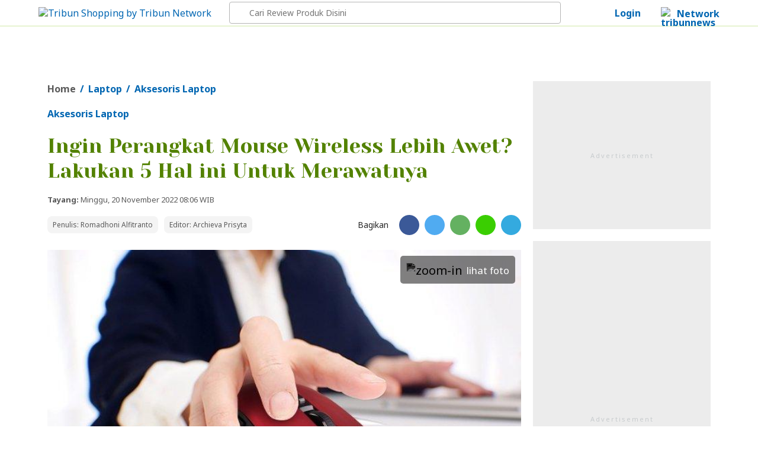

--- FILE ---
content_type: text/html; charset=UTF-8
request_url: https://shopping.tribunnews.com/2022/11/20/ingin-perangkat-mouse-wireless-lebih-awet-lakukan-5-hal-ini-untuk-merawatnya?utm_source=padang&utm_medium=widget&referral=shopping
body_size: 50921
content:
<!DOCTYPE html>
<html lang="id-ID" itemscope="itemscope" itemtype="http://schema.org/WebPage">
<head>
<title property="headline">Ingin Perangkat Mouse Wireless Lebih Awet? Lakukan 5 Hal ini Untuk Merawatnya - Tribunshopping.com</title>
<link href="https://asset-1.tribunnews.com/" rel="dns-prefetch">
<link href="//securepubads.g.doubleclick.net" rel="dns-prefetch"> 
<link href="//tpc.googlesyndication.com" rel="dns-prefetch">
<link href="//cm.g.doubleclick.net" rel="dns-prefetch">
<link href="//shopping.tribunnews.com" rel="dns-prefetch">
<link rel="dns-prefetch" href="https://www.facebook.com" crossorigin>
<link rel="preconnect" href="https://www.googletagmanager.com" crossorigin>
<link rel="preconnect" href="https://www.google-analytics.com" crossorigin>
<link rel="preconnect" href="https://fonts.gstatic.com">
<link rel="preconnect" href="https://fonts.googleapis.com">
<link rel="preload" href="https://fonts.googleapis.com/css2?family=Noto+Sans:wght@400;700&family=Yeseva+One&display=swap" as="font" type="font/woff2" crossorigin="anonymous">
<link rel="preload" href="https://asset-1.tribunnews.com/css/theme25/tshop/web_article_081225.css" media="all" as="style">
<link rel="preload" href="https://asset-1.tribunnews.com/js/jquery/jquery-1.8.3.min.js" as="script">
<link rel="preload" href="https://securepubads.g.doubleclick.net/tag/js/gpt.js" as="script">

<meta http-equiv="Content-Type" content="text/html; charset=UTF-8" /><script type="text/javascript">(window.NREUM||(NREUM={})).init={privacy:{cookies_enabled:true},ajax:{deny_list:["bam.nr-data.net"]},session_replay:{sampling_rate:10.0,mask_text_selector:"*",block_selector:"",mask_input_options:{date:false,week:false,select:false,color:false,range:false,textarea:false,url:false,number:false,search:false,month:false,datetime_local:false,tel:false,text:false,time:false,email:false},mask_all_inputs:true,enabled:true,error_sampling_rate:100.0},feature_flags:["soft_nav"],distributed_tracing:{enabled:true}};(window.NREUM||(NREUM={})).loader_config={agentID:"1120478443",accountID:"3668680",trustKey:"3668680",xpid:"VwABWVBbCBABVFFbBgQDVVAE",licenseKey:"NRJS-94227630cd873a3722d",applicationID:"1009154345",browserID:"1120478443"};;/*! For license information please see nr-loader-spa-1.307.0.min.js.LICENSE.txt */
(()=>{var e,t,r={384:(e,t,r)=>{"use strict";r.d(t,{NT:()=>a,US:()=>u,Zm:()=>o,bQ:()=>d,dV:()=>c,pV:()=>l});var n=r(6154),i=r(1863),s=r(1910);const a={beacon:"bam.nr-data.net",errorBeacon:"bam.nr-data.net"};function o(){return n.gm.NREUM||(n.gm.NREUM={}),void 0===n.gm.newrelic&&(n.gm.newrelic=n.gm.NREUM),n.gm.NREUM}function c(){let e=o();return e.o||(e.o={ST:n.gm.setTimeout,SI:n.gm.setImmediate||n.gm.setInterval,CT:n.gm.clearTimeout,XHR:n.gm.XMLHttpRequest,REQ:n.gm.Request,EV:n.gm.Event,PR:n.gm.Promise,MO:n.gm.MutationObserver,FETCH:n.gm.fetch,WS:n.gm.WebSocket},(0,s.i)(...Object.values(e.o))),e}function d(e,t){let r=o();r.initializedAgents??={},t.initializedAt={ms:(0,i.t)(),date:new Date},r.initializedAgents[e]=t}function u(e,t){o()[e]=t}function l(){return function(){let e=o();const t=e.info||{};e.info={beacon:a.beacon,errorBeacon:a.errorBeacon,...t}}(),function(){let e=o();const t=e.init||{};e.init={...t}}(),c(),function(){let e=o();const t=e.loader_config||{};e.loader_config={...t}}(),o()}},782:(e,t,r)=>{"use strict";r.d(t,{T:()=>n});const n=r(860).K7.pageViewTiming},860:(e,t,r)=>{"use strict";r.d(t,{$J:()=>u,K7:()=>c,P3:()=>d,XX:()=>i,Yy:()=>o,df:()=>s,qY:()=>n,v4:()=>a});const n="events",i="jserrors",s="browser/blobs",a="rum",o="browser/logs",c={ajax:"ajax",genericEvents:"generic_events",jserrors:i,logging:"logging",metrics:"metrics",pageAction:"page_action",pageViewEvent:"page_view_event",pageViewTiming:"page_view_timing",sessionReplay:"session_replay",sessionTrace:"session_trace",softNav:"soft_navigations",spa:"spa"},d={[c.pageViewEvent]:1,[c.pageViewTiming]:2,[c.metrics]:3,[c.jserrors]:4,[c.spa]:5,[c.ajax]:6,[c.sessionTrace]:7,[c.softNav]:8,[c.sessionReplay]:9,[c.logging]:10,[c.genericEvents]:11},u={[c.pageViewEvent]:a,[c.pageViewTiming]:n,[c.ajax]:n,[c.spa]:n,[c.softNav]:n,[c.metrics]:i,[c.jserrors]:i,[c.sessionTrace]:s,[c.sessionReplay]:s,[c.logging]:o,[c.genericEvents]:"ins"}},944:(e,t,r)=>{"use strict";r.d(t,{R:()=>i});var n=r(3241);function i(e,t){"function"==typeof console.debug&&(console.debug("New Relic Warning: https://github.com/newrelic/newrelic-browser-agent/blob/main/docs/warning-codes.md#".concat(e),t),(0,n.W)({agentIdentifier:null,drained:null,type:"data",name:"warn",feature:"warn",data:{code:e,secondary:t}}))}},993:(e,t,r)=>{"use strict";r.d(t,{A$:()=>s,ET:()=>a,TZ:()=>o,p_:()=>i});var n=r(860);const i={ERROR:"ERROR",WARN:"WARN",INFO:"INFO",DEBUG:"DEBUG",TRACE:"TRACE"},s={OFF:0,ERROR:1,WARN:2,INFO:3,DEBUG:4,TRACE:5},a="log",o=n.K7.logging},1687:(e,t,r)=>{"use strict";r.d(t,{Ak:()=>d,Ze:()=>h,x3:()=>u});var n=r(3241),i=r(7836),s=r(3606),a=r(860),o=r(2646);const c={};function d(e,t){const r={staged:!1,priority:a.P3[t]||0};l(e),c[e].get(t)||c[e].set(t,r)}function u(e,t){e&&c[e]&&(c[e].get(t)&&c[e].delete(t),p(e,t,!1),c[e].size&&f(e))}function l(e){if(!e)throw new Error("agentIdentifier required");c[e]||(c[e]=new Map)}function h(e="",t="feature",r=!1){if(l(e),!e||!c[e].get(t)||r)return p(e,t);c[e].get(t).staged=!0,f(e)}function f(e){const t=Array.from(c[e]);t.every(([e,t])=>t.staged)&&(t.sort((e,t)=>e[1].priority-t[1].priority),t.forEach(([t])=>{c[e].delete(t),p(e,t)}))}function p(e,t,r=!0){const a=e?i.ee.get(e):i.ee,c=s.i.handlers;if(!a.aborted&&a.backlog&&c){if((0,n.W)({agentIdentifier:e,type:"lifecycle",name:"drain",feature:t}),r){const e=a.backlog[t],r=c[t];if(r){for(let t=0;e&&t<e.length;++t)g(e[t],r);Object.entries(r).forEach(([e,t])=>{Object.values(t||{}).forEach(t=>{t[0]?.on&&t[0]?.context()instanceof o.y&&t[0].on(e,t[1])})})}}a.isolatedBacklog||delete c[t],a.backlog[t]=null,a.emit("drain-"+t,[])}}function g(e,t){var r=e[1];Object.values(t[r]||{}).forEach(t=>{var r=e[0];if(t[0]===r){var n=t[1],i=e[3],s=e[2];n.apply(i,s)}})}},1738:(e,t,r)=>{"use strict";r.d(t,{U:()=>f,Y:()=>h});var n=r(3241),i=r(9908),s=r(1863),a=r(944),o=r(5701),c=r(3969),d=r(8362),u=r(860),l=r(4261);function h(e,t,r,s){const h=s||r;!h||h[e]&&h[e]!==d.d.prototype[e]||(h[e]=function(){(0,i.p)(c.xV,["API/"+e+"/called"],void 0,u.K7.metrics,r.ee),(0,n.W)({agentIdentifier:r.agentIdentifier,drained:!!o.B?.[r.agentIdentifier],type:"data",name:"api",feature:l.Pl+e,data:{}});try{return t.apply(this,arguments)}catch(e){(0,a.R)(23,e)}})}function f(e,t,r,n,a){const o=e.info;null===r?delete o.jsAttributes[t]:o.jsAttributes[t]=r,(a||null===r)&&(0,i.p)(l.Pl+n,[(0,s.t)(),t,r],void 0,"session",e.ee)}},1741:(e,t,r)=>{"use strict";r.d(t,{W:()=>s});var n=r(944),i=r(4261);class s{#e(e,...t){if(this[e]!==s.prototype[e])return this[e](...t);(0,n.R)(35,e)}addPageAction(e,t){return this.#e(i.hG,e,t)}register(e){return this.#e(i.eY,e)}recordCustomEvent(e,t){return this.#e(i.fF,e,t)}setPageViewName(e,t){return this.#e(i.Fw,e,t)}setCustomAttribute(e,t,r){return this.#e(i.cD,e,t,r)}noticeError(e,t){return this.#e(i.o5,e,t)}setUserId(e,t=!1){return this.#e(i.Dl,e,t)}setApplicationVersion(e){return this.#e(i.nb,e)}setErrorHandler(e){return this.#e(i.bt,e)}addRelease(e,t){return this.#e(i.k6,e,t)}log(e,t){return this.#e(i.$9,e,t)}start(){return this.#e(i.d3)}finished(e){return this.#e(i.BL,e)}recordReplay(){return this.#e(i.CH)}pauseReplay(){return this.#e(i.Tb)}addToTrace(e){return this.#e(i.U2,e)}setCurrentRouteName(e){return this.#e(i.PA,e)}interaction(e){return this.#e(i.dT,e)}wrapLogger(e,t,r){return this.#e(i.Wb,e,t,r)}measure(e,t){return this.#e(i.V1,e,t)}consent(e){return this.#e(i.Pv,e)}}},1863:(e,t,r)=>{"use strict";function n(){return Math.floor(performance.now())}r.d(t,{t:()=>n})},1910:(e,t,r)=>{"use strict";r.d(t,{i:()=>s});var n=r(944);const i=new Map;function s(...e){return e.every(e=>{if(i.has(e))return i.get(e);const t="function"==typeof e?e.toString():"",r=t.includes("[native code]"),s=t.includes("nrWrapper");return r||s||(0,n.R)(64,e?.name||t),i.set(e,r),r})}},2555:(e,t,r)=>{"use strict";r.d(t,{D:()=>o,f:()=>a});var n=r(384),i=r(8122);const s={beacon:n.NT.beacon,errorBeacon:n.NT.errorBeacon,licenseKey:void 0,applicationID:void 0,sa:void 0,queueTime:void 0,applicationTime:void 0,ttGuid:void 0,user:void 0,account:void 0,product:void 0,extra:void 0,jsAttributes:{},userAttributes:void 0,atts:void 0,transactionName:void 0,tNamePlain:void 0};function a(e){try{return!!e.licenseKey&&!!e.errorBeacon&&!!e.applicationID}catch(e){return!1}}const o=e=>(0,i.a)(e,s)},2614:(e,t,r)=>{"use strict";r.d(t,{BB:()=>a,H3:()=>n,g:()=>d,iL:()=>c,tS:()=>o,uh:()=>i,wk:()=>s});const n="NRBA",i="SESSION",s=144e5,a=18e5,o={STARTED:"session-started",PAUSE:"session-pause",RESET:"session-reset",RESUME:"session-resume",UPDATE:"session-update"},c={SAME_TAB:"same-tab",CROSS_TAB:"cross-tab"},d={OFF:0,FULL:1,ERROR:2}},2646:(e,t,r)=>{"use strict";r.d(t,{y:()=>n});class n{constructor(e){this.contextId=e}}},2843:(e,t,r)=>{"use strict";r.d(t,{G:()=>s,u:()=>i});var n=r(3878);function i(e,t=!1,r,i){(0,n.DD)("visibilitychange",function(){if(t)return void("hidden"===document.visibilityState&&e());e(document.visibilityState)},r,i)}function s(e,t,r){(0,n.sp)("pagehide",e,t,r)}},3241:(e,t,r)=>{"use strict";r.d(t,{W:()=>s});var n=r(6154);const i="newrelic";function s(e={}){try{n.gm.dispatchEvent(new CustomEvent(i,{detail:e}))}catch(e){}}},3304:(e,t,r)=>{"use strict";r.d(t,{A:()=>s});var n=r(7836);const i=()=>{const e=new WeakSet;return(t,r)=>{if("object"==typeof r&&null!==r){if(e.has(r))return;e.add(r)}return r}};function s(e){try{return JSON.stringify(e,i())??""}catch(e){try{n.ee.emit("internal-error",[e])}catch(e){}return""}}},3333:(e,t,r)=>{"use strict";r.d(t,{$v:()=>u,TZ:()=>n,Xh:()=>c,Zp:()=>i,kd:()=>d,mq:()=>o,nf:()=>a,qN:()=>s});const n=r(860).K7.genericEvents,i=["auxclick","click","copy","keydown","paste","scrollend"],s=["focus","blur"],a=4,o=1e3,c=2e3,d=["PageAction","UserAction","BrowserPerformance"],u={RESOURCES:"experimental.resources",REGISTER:"register"}},3434:(e,t,r)=>{"use strict";r.d(t,{Jt:()=>s,YM:()=>d});var n=r(7836),i=r(5607);const s="nr@original:".concat(i.W),a=50;var o=Object.prototype.hasOwnProperty,c=!1;function d(e,t){return e||(e=n.ee),r.inPlace=function(e,t,n,i,s){n||(n="");const a="-"===n.charAt(0);for(let o=0;o<t.length;o++){const c=t[o],d=e[c];l(d)||(e[c]=r(d,a?c+n:n,i,c,s))}},r.flag=s,r;function r(t,r,n,c,d){return l(t)?t:(r||(r=""),nrWrapper[s]=t,function(e,t,r){if(Object.defineProperty&&Object.keys)try{return Object.keys(e).forEach(function(r){Object.defineProperty(t,r,{get:function(){return e[r]},set:function(t){return e[r]=t,t}})}),t}catch(e){u([e],r)}for(var n in e)o.call(e,n)&&(t[n]=e[n])}(t,nrWrapper,e),nrWrapper);function nrWrapper(){var s,o,l,h;let f;try{o=this,s=[...arguments],l="function"==typeof n?n(s,o):n||{}}catch(t){u([t,"",[s,o,c],l],e)}i(r+"start",[s,o,c],l,d);const p=performance.now();let g;try{return h=t.apply(o,s),g=performance.now(),h}catch(e){throw g=performance.now(),i(r+"err",[s,o,e],l,d),f=e,f}finally{const e=g-p,t={start:p,end:g,duration:e,isLongTask:e>=a,methodName:c,thrownError:f};t.isLongTask&&i("long-task",[t,o],l,d),i(r+"end",[s,o,h],l,d)}}}function i(r,n,i,s){if(!c||t){var a=c;c=!0;try{e.emit(r,n,i,t,s)}catch(t){u([t,r,n,i],e)}c=a}}}function u(e,t){t||(t=n.ee);try{t.emit("internal-error",e)}catch(e){}}function l(e){return!(e&&"function"==typeof e&&e.apply&&!e[s])}},3606:(e,t,r)=>{"use strict";r.d(t,{i:()=>s});var n=r(9908);s.on=a;var i=s.handlers={};function s(e,t,r,s){a(s||n.d,i,e,t,r)}function a(e,t,r,i,s){s||(s="feature"),e||(e=n.d);var a=t[s]=t[s]||{};(a[r]=a[r]||[]).push([e,i])}},3738:(e,t,r)=>{"use strict";r.d(t,{He:()=>i,Kp:()=>o,Lc:()=>d,Rz:()=>u,TZ:()=>n,bD:()=>s,d3:()=>a,jx:()=>l,sl:()=>h,uP:()=>c});const n=r(860).K7.sessionTrace,i="bstResource",s="resource",a="-start",o="-end",c="fn"+a,d="fn"+o,u="pushState",l=1e3,h=3e4},3785:(e,t,r)=>{"use strict";r.d(t,{R:()=>c,b:()=>d});var n=r(9908),i=r(1863),s=r(860),a=r(3969),o=r(993);function c(e,t,r={},c=o.p_.INFO,d=!0,u,l=(0,i.t)()){(0,n.p)(a.xV,["API/logging/".concat(c.toLowerCase(),"/called")],void 0,s.K7.metrics,e),(0,n.p)(o.ET,[l,t,r,c,d,u],void 0,s.K7.logging,e)}function d(e){return"string"==typeof e&&Object.values(o.p_).some(t=>t===e.toUpperCase().trim())}},3878:(e,t,r)=>{"use strict";function n(e,t){return{capture:e,passive:!1,signal:t}}function i(e,t,r=!1,i){window.addEventListener(e,t,n(r,i))}function s(e,t,r=!1,i){document.addEventListener(e,t,n(r,i))}r.d(t,{DD:()=>s,jT:()=>n,sp:()=>i})},3962:(e,t,r)=>{"use strict";r.d(t,{AM:()=>a,O2:()=>l,OV:()=>s,Qu:()=>h,TZ:()=>c,ih:()=>f,pP:()=>o,t1:()=>u,tC:()=>i,wD:()=>d});var n=r(860);const i=["click","keydown","submit"],s="popstate",a="api",o="initialPageLoad",c=n.K7.softNav,d=5e3,u=500,l={INITIAL_PAGE_LOAD:"",ROUTE_CHANGE:1,UNSPECIFIED:2},h={INTERACTION:1,AJAX:2,CUSTOM_END:3,CUSTOM_TRACER:4},f={IP:"in progress",PF:"pending finish",FIN:"finished",CAN:"cancelled"}},3969:(e,t,r)=>{"use strict";r.d(t,{TZ:()=>n,XG:()=>o,rs:()=>i,xV:()=>a,z_:()=>s});const n=r(860).K7.metrics,i="sm",s="cm",a="storeSupportabilityMetrics",o="storeEventMetrics"},4234:(e,t,r)=>{"use strict";r.d(t,{W:()=>s});var n=r(7836),i=r(1687);class s{constructor(e,t){this.agentIdentifier=e,this.ee=n.ee.get(e),this.featureName=t,this.blocked=!1}deregisterDrain(){(0,i.x3)(this.agentIdentifier,this.featureName)}}},4261:(e,t,r)=>{"use strict";r.d(t,{$9:()=>u,BL:()=>c,CH:()=>p,Dl:()=>R,Fw:()=>w,PA:()=>v,Pl:()=>n,Pv:()=>A,Tb:()=>h,U2:()=>a,V1:()=>E,Wb:()=>T,bt:()=>y,cD:()=>b,d3:()=>x,dT:()=>d,eY:()=>g,fF:()=>f,hG:()=>s,hw:()=>i,k6:()=>o,nb:()=>m,o5:()=>l});const n="api-",i=n+"ixn-",s="addPageAction",a="addToTrace",o="addRelease",c="finished",d="interaction",u="log",l="noticeError",h="pauseReplay",f="recordCustomEvent",p="recordReplay",g="register",m="setApplicationVersion",v="setCurrentRouteName",b="setCustomAttribute",y="setErrorHandler",w="setPageViewName",R="setUserId",x="start",T="wrapLogger",E="measure",A="consent"},4387:(e,t,r)=>{"use strict";function n(e={}){return!(!e.id||!e.name)}function i(e){return"string"==typeof e&&e.trim().length<501||"number"==typeof e}function s(e,t){if(2!==t?.harvestEndpointVersion)return{};const r=t.agentRef.runtime.appMetadata.agents[0].entityGuid;return n(e)?{"source.id":e.id,"source.name":e.name,"source.type":e.type,"parent.id":e.parent?.id||r}:{"entity.guid":r,appId:t.agentRef.info.applicationID}}r.d(t,{Ux:()=>s,c7:()=>n,yo:()=>i})},5205:(e,t,r)=>{"use strict";r.d(t,{j:()=>S});var n=r(384),i=r(1741);var s=r(2555),a=r(3333);const o=e=>{if(!e||"string"!=typeof e)return!1;try{document.createDocumentFragment().querySelector(e)}catch{return!1}return!0};var c=r(2614),d=r(944),u=r(8122);const l="[data-nr-mask]",h=e=>(0,u.a)(e,(()=>{const e={feature_flags:[],experimental:{allow_registered_children:!1,resources:!1},mask_selector:"*",block_selector:"[data-nr-block]",mask_input_options:{color:!1,date:!1,"datetime-local":!1,email:!1,month:!1,number:!1,range:!1,search:!1,tel:!1,text:!1,time:!1,url:!1,week:!1,textarea:!1,select:!1,password:!0}};return{ajax:{deny_list:void 0,block_internal:!0,enabled:!0,autoStart:!0},api:{get allow_registered_children(){return e.feature_flags.includes(a.$v.REGISTER)||e.experimental.allow_registered_children},set allow_registered_children(t){e.experimental.allow_registered_children=t},duplicate_registered_data:!1},browser_consent_mode:{enabled:!1},distributed_tracing:{enabled:void 0,exclude_newrelic_header:void 0,cors_use_newrelic_header:void 0,cors_use_tracecontext_headers:void 0,allowed_origins:void 0},get feature_flags(){return e.feature_flags},set feature_flags(t){e.feature_flags=t},generic_events:{enabled:!0,autoStart:!0},harvest:{interval:30},jserrors:{enabled:!0,autoStart:!0},logging:{enabled:!0,autoStart:!0},metrics:{enabled:!0,autoStart:!0},obfuscate:void 0,page_action:{enabled:!0},page_view_event:{enabled:!0,autoStart:!0},page_view_timing:{enabled:!0,autoStart:!0},performance:{capture_marks:!1,capture_measures:!1,capture_detail:!0,resources:{get enabled(){return e.feature_flags.includes(a.$v.RESOURCES)||e.experimental.resources},set enabled(t){e.experimental.resources=t},asset_types:[],first_party_domains:[],ignore_newrelic:!0}},privacy:{cookies_enabled:!0},proxy:{assets:void 0,beacon:void 0},session:{expiresMs:c.wk,inactiveMs:c.BB},session_replay:{autoStart:!0,enabled:!1,preload:!1,sampling_rate:10,error_sampling_rate:100,collect_fonts:!1,inline_images:!1,fix_stylesheets:!0,mask_all_inputs:!0,get mask_text_selector(){return e.mask_selector},set mask_text_selector(t){o(t)?e.mask_selector="".concat(t,",").concat(l):""===t||null===t?e.mask_selector=l:(0,d.R)(5,t)},get block_class(){return"nr-block"},get ignore_class(){return"nr-ignore"},get mask_text_class(){return"nr-mask"},get block_selector(){return e.block_selector},set block_selector(t){o(t)?e.block_selector+=",".concat(t):""!==t&&(0,d.R)(6,t)},get mask_input_options(){return e.mask_input_options},set mask_input_options(t){t&&"object"==typeof t?e.mask_input_options={...t,password:!0}:(0,d.R)(7,t)}},session_trace:{enabled:!0,autoStart:!0},soft_navigations:{enabled:!0,autoStart:!0},spa:{enabled:!0,autoStart:!0},ssl:void 0,user_actions:{enabled:!0,elementAttributes:["id","className","tagName","type"]}}})());var f=r(6154),p=r(9324);let g=0;const m={buildEnv:p.F3,distMethod:p.Xs,version:p.xv,originTime:f.WN},v={consented:!1},b={appMetadata:{},get consented(){return this.session?.state?.consent||v.consented},set consented(e){v.consented=e},customTransaction:void 0,denyList:void 0,disabled:!1,harvester:void 0,isolatedBacklog:!1,isRecording:!1,loaderType:void 0,maxBytes:3e4,obfuscator:void 0,onerror:void 0,ptid:void 0,releaseIds:{},session:void 0,timeKeeper:void 0,registeredEntities:[],jsAttributesMetadata:{bytes:0},get harvestCount(){return++g}},y=e=>{const t=(0,u.a)(e,b),r=Object.keys(m).reduce((e,t)=>(e[t]={value:m[t],writable:!1,configurable:!0,enumerable:!0},e),{});return Object.defineProperties(t,r)};var w=r(5701);const R=e=>{const t=e.startsWith("http");e+="/",r.p=t?e:"https://"+e};var x=r(7836),T=r(3241);const E={accountID:void 0,trustKey:void 0,agentID:void 0,licenseKey:void 0,applicationID:void 0,xpid:void 0},A=e=>(0,u.a)(e,E),_=new Set;function S(e,t={},r,a){let{init:o,info:c,loader_config:d,runtime:u={},exposed:l=!0}=t;if(!c){const e=(0,n.pV)();o=e.init,c=e.info,d=e.loader_config}e.init=h(o||{}),e.loader_config=A(d||{}),c.jsAttributes??={},f.bv&&(c.jsAttributes.isWorker=!0),e.info=(0,s.D)(c);const p=e.init,g=[c.beacon,c.errorBeacon];_.has(e.agentIdentifier)||(p.proxy.assets&&(R(p.proxy.assets),g.push(p.proxy.assets)),p.proxy.beacon&&g.push(p.proxy.beacon),e.beacons=[...g],function(e){const t=(0,n.pV)();Object.getOwnPropertyNames(i.W.prototype).forEach(r=>{const n=i.W.prototype[r];if("function"!=typeof n||"constructor"===n)return;let s=t[r];e[r]&&!1!==e.exposed&&"micro-agent"!==e.runtime?.loaderType&&(t[r]=(...t)=>{const n=e[r](...t);return s?s(...t):n})})}(e),(0,n.US)("activatedFeatures",w.B)),u.denyList=[...p.ajax.deny_list||[],...p.ajax.block_internal?g:[]],u.ptid=e.agentIdentifier,u.loaderType=r,e.runtime=y(u),_.has(e.agentIdentifier)||(e.ee=x.ee.get(e.agentIdentifier),e.exposed=l,(0,T.W)({agentIdentifier:e.agentIdentifier,drained:!!w.B?.[e.agentIdentifier],type:"lifecycle",name:"initialize",feature:void 0,data:e.config})),_.add(e.agentIdentifier)}},5270:(e,t,r)=>{"use strict";r.d(t,{Aw:()=>a,SR:()=>s,rF:()=>o});var n=r(384),i=r(7767);function s(e){return!!(0,n.dV)().o.MO&&(0,i.V)(e)&&!0===e?.session_trace.enabled}function a(e){return!0===e?.session_replay.preload&&s(e)}function o(e,t){try{if("string"==typeof t?.type){if("password"===t.type.toLowerCase())return"*".repeat(e?.length||0);if(void 0!==t?.dataset?.nrUnmask||t?.classList?.contains("nr-unmask"))return e}}catch(e){}return"string"==typeof e?e.replace(/[\S]/g,"*"):"*".repeat(e?.length||0)}},5289:(e,t,r)=>{"use strict";r.d(t,{GG:()=>a,Qr:()=>c,sB:()=>o});var n=r(3878),i=r(6389);function s(){return"undefined"==typeof document||"complete"===document.readyState}function a(e,t){if(s())return e();const r=(0,i.J)(e),a=setInterval(()=>{s()&&(clearInterval(a),r())},500);(0,n.sp)("load",r,t)}function o(e){if(s())return e();(0,n.DD)("DOMContentLoaded",e)}function c(e){if(s())return e();(0,n.sp)("popstate",e)}},5607:(e,t,r)=>{"use strict";r.d(t,{W:()=>n});const n=(0,r(9566).bz)()},5701:(e,t,r)=>{"use strict";r.d(t,{B:()=>s,t:()=>a});var n=r(3241);const i=new Set,s={};function a(e,t){const r=t.agentIdentifier;s[r]??={},e&&"object"==typeof e&&(i.has(r)||(t.ee.emit("rumresp",[e]),s[r]=e,i.add(r),(0,n.W)({agentIdentifier:r,loaded:!0,drained:!0,type:"lifecycle",name:"load",feature:void 0,data:e})))}},6154:(e,t,r)=>{"use strict";r.d(t,{OF:()=>d,RI:()=>i,WN:()=>h,bv:()=>s,eN:()=>f,gm:()=>a,lR:()=>l,m:()=>c,mw:()=>o,sb:()=>u});var n=r(1863);const i="undefined"!=typeof window&&!!window.document,s="undefined"!=typeof WorkerGlobalScope&&("undefined"!=typeof self&&self instanceof WorkerGlobalScope&&self.navigator instanceof WorkerNavigator||"undefined"!=typeof globalThis&&globalThis instanceof WorkerGlobalScope&&globalThis.navigator instanceof WorkerNavigator),a=i?window:"undefined"!=typeof WorkerGlobalScope&&("undefined"!=typeof self&&self instanceof WorkerGlobalScope&&self||"undefined"!=typeof globalThis&&globalThis instanceof WorkerGlobalScope&&globalThis),o=Boolean("hidden"===a?.document?.visibilityState),c=""+a?.location,d=/iPad|iPhone|iPod/.test(a.navigator?.userAgent),u=d&&"undefined"==typeof SharedWorker,l=(()=>{const e=a.navigator?.userAgent?.match(/Firefox[/\s](\d+\.\d+)/);return Array.isArray(e)&&e.length>=2?+e[1]:0})(),h=Date.now()-(0,n.t)(),f=()=>"undefined"!=typeof PerformanceNavigationTiming&&a?.performance?.getEntriesByType("navigation")?.[0]?.responseStart},6344:(e,t,r)=>{"use strict";r.d(t,{BB:()=>u,Qb:()=>l,TZ:()=>i,Ug:()=>a,Vh:()=>s,_s:()=>o,bc:()=>d,yP:()=>c});var n=r(2614);const i=r(860).K7.sessionReplay,s="errorDuringReplay",a=.12,o={DomContentLoaded:0,Load:1,FullSnapshot:2,IncrementalSnapshot:3,Meta:4,Custom:5},c={[n.g.ERROR]:15e3,[n.g.FULL]:3e5,[n.g.OFF]:0},d={RESET:{message:"Session was reset",sm:"Reset"},IMPORT:{message:"Recorder failed to import",sm:"Import"},TOO_MANY:{message:"429: Too Many Requests",sm:"Too-Many"},TOO_BIG:{message:"Payload was too large",sm:"Too-Big"},CROSS_TAB:{message:"Session Entity was set to OFF on another tab",sm:"Cross-Tab"},ENTITLEMENTS:{message:"Session Replay is not allowed and will not be started",sm:"Entitlement"}},u=5e3,l={API:"api",RESUME:"resume",SWITCH_TO_FULL:"switchToFull",INITIALIZE:"initialize",PRELOAD:"preload"}},6389:(e,t,r)=>{"use strict";function n(e,t=500,r={}){const n=r?.leading||!1;let i;return(...r)=>{n&&void 0===i&&(e.apply(this,r),i=setTimeout(()=>{i=clearTimeout(i)},t)),n||(clearTimeout(i),i=setTimeout(()=>{e.apply(this,r)},t))}}function i(e){let t=!1;return(...r)=>{t||(t=!0,e.apply(this,r))}}r.d(t,{J:()=>i,s:()=>n})},6630:(e,t,r)=>{"use strict";r.d(t,{T:()=>n});const n=r(860).K7.pageViewEvent},6774:(e,t,r)=>{"use strict";r.d(t,{T:()=>n});const n=r(860).K7.jserrors},7295:(e,t,r)=>{"use strict";r.d(t,{Xv:()=>a,gX:()=>i,iW:()=>s});var n=[];function i(e){if(!e||s(e))return!1;if(0===n.length)return!0;if("*"===n[0].hostname)return!1;for(var t=0;t<n.length;t++){var r=n[t];if(r.hostname.test(e.hostname)&&r.pathname.test(e.pathname))return!1}return!0}function s(e){return void 0===e.hostname}function a(e){if(n=[],e&&e.length)for(var t=0;t<e.length;t++){let r=e[t];if(!r)continue;if("*"===r)return void(n=[{hostname:"*"}]);0===r.indexOf("http://")?r=r.substring(7):0===r.indexOf("https://")&&(r=r.substring(8));const i=r.indexOf("/");let s,a;i>0?(s=r.substring(0,i),a=r.substring(i)):(s=r,a="*");let[c]=s.split(":");n.push({hostname:o(c),pathname:o(a,!0)})}}function o(e,t=!1){const r=e.replace(/[.+?^${}()|[\]\\]/g,e=>"\\"+e).replace(/\*/g,".*?");return new RegExp((t?"^":"")+r+"$")}},7485:(e,t,r)=>{"use strict";r.d(t,{D:()=>i});var n=r(6154);function i(e){if(0===(e||"").indexOf("data:"))return{protocol:"data"};try{const t=new URL(e,location.href),r={port:t.port,hostname:t.hostname,pathname:t.pathname,search:t.search,protocol:t.protocol.slice(0,t.protocol.indexOf(":")),sameOrigin:t.protocol===n.gm?.location?.protocol&&t.host===n.gm?.location?.host};return r.port&&""!==r.port||("http:"===t.protocol&&(r.port="80"),"https:"===t.protocol&&(r.port="443")),r.pathname&&""!==r.pathname?r.pathname.startsWith("/")||(r.pathname="/".concat(r.pathname)):r.pathname="/",r}catch(e){return{}}}},7699:(e,t,r)=>{"use strict";r.d(t,{It:()=>s,KC:()=>o,No:()=>i,qh:()=>a});var n=r(860);const i=16e3,s=1e6,a="SESSION_ERROR",o={[n.K7.logging]:!0,[n.K7.genericEvents]:!1,[n.K7.jserrors]:!1,[n.K7.ajax]:!1}},7767:(e,t,r)=>{"use strict";r.d(t,{V:()=>i});var n=r(6154);const i=e=>n.RI&&!0===e?.privacy.cookies_enabled},7836:(e,t,r)=>{"use strict";r.d(t,{P:()=>o,ee:()=>c});var n=r(384),i=r(8990),s=r(2646),a=r(5607);const o="nr@context:".concat(a.W),c=function e(t,r){var n={},a={},u={},l=!1;try{l=16===r.length&&d.initializedAgents?.[r]?.runtime.isolatedBacklog}catch(e){}var h={on:p,addEventListener:p,removeEventListener:function(e,t){var r=n[e];if(!r)return;for(var i=0;i<r.length;i++)r[i]===t&&r.splice(i,1)},emit:function(e,r,n,i,s){!1!==s&&(s=!0);if(c.aborted&&!i)return;t&&s&&t.emit(e,r,n);var o=f(n);g(e).forEach(e=>{e.apply(o,r)});var d=v()[a[e]];d&&d.push([h,e,r,o]);return o},get:m,listeners:g,context:f,buffer:function(e,t){const r=v();if(t=t||"feature",h.aborted)return;Object.entries(e||{}).forEach(([e,n])=>{a[n]=t,t in r||(r[t]=[])})},abort:function(){h._aborted=!0,Object.keys(h.backlog).forEach(e=>{delete h.backlog[e]})},isBuffering:function(e){return!!v()[a[e]]},debugId:r,backlog:l?{}:t&&"object"==typeof t.backlog?t.backlog:{},isolatedBacklog:l};return Object.defineProperty(h,"aborted",{get:()=>{let e=h._aborted||!1;return e||(t&&(e=t.aborted),e)}}),h;function f(e){return e&&e instanceof s.y?e:e?(0,i.I)(e,o,()=>new s.y(o)):new s.y(o)}function p(e,t){n[e]=g(e).concat(t)}function g(e){return n[e]||[]}function m(t){return u[t]=u[t]||e(h,t)}function v(){return h.backlog}}(void 0,"globalEE"),d=(0,n.Zm)();d.ee||(d.ee=c)},8122:(e,t,r)=>{"use strict";r.d(t,{a:()=>i});var n=r(944);function i(e,t){try{if(!e||"object"!=typeof e)return(0,n.R)(3);if(!t||"object"!=typeof t)return(0,n.R)(4);const r=Object.create(Object.getPrototypeOf(t),Object.getOwnPropertyDescriptors(t)),s=0===Object.keys(r).length?e:r;for(let a in s)if(void 0!==e[a])try{if(null===e[a]){r[a]=null;continue}Array.isArray(e[a])&&Array.isArray(t[a])?r[a]=Array.from(new Set([...e[a],...t[a]])):"object"==typeof e[a]&&"object"==typeof t[a]?r[a]=i(e[a],t[a]):r[a]=e[a]}catch(e){r[a]||(0,n.R)(1,e)}return r}catch(e){(0,n.R)(2,e)}}},8139:(e,t,r)=>{"use strict";r.d(t,{u:()=>h});var n=r(7836),i=r(3434),s=r(8990),a=r(6154);const o={},c=a.gm.XMLHttpRequest,d="addEventListener",u="removeEventListener",l="nr@wrapped:".concat(n.P);function h(e){var t=function(e){return(e||n.ee).get("events")}(e);if(o[t.debugId]++)return t;o[t.debugId]=1;var r=(0,i.YM)(t,!0);function h(e){r.inPlace(e,[d,u],"-",p)}function p(e,t){return e[1]}return"getPrototypeOf"in Object&&(a.RI&&f(document,h),c&&f(c.prototype,h),f(a.gm,h)),t.on(d+"-start",function(e,t){var n=e[1];if(null!==n&&("function"==typeof n||"object"==typeof n)&&"newrelic"!==e[0]){var i=(0,s.I)(n,l,function(){var e={object:function(){if("function"!=typeof n.handleEvent)return;return n.handleEvent.apply(n,arguments)},function:n}[typeof n];return e?r(e,"fn-",null,e.name||"anonymous"):n});this.wrapped=e[1]=i}}),t.on(u+"-start",function(e){e[1]=this.wrapped||e[1]}),t}function f(e,t,...r){let n=e;for(;"object"==typeof n&&!Object.prototype.hasOwnProperty.call(n,d);)n=Object.getPrototypeOf(n);n&&t(n,...r)}},8362:(e,t,r)=>{"use strict";r.d(t,{d:()=>s});var n=r(9566),i=r(1741);class s extends i.W{agentIdentifier=(0,n.LA)(16)}},8374:(e,t,r)=>{r.nc=(()=>{try{return document?.currentScript?.nonce}catch(e){}return""})()},8990:(e,t,r)=>{"use strict";r.d(t,{I:()=>i});var n=Object.prototype.hasOwnProperty;function i(e,t,r){if(n.call(e,t))return e[t];var i=r();if(Object.defineProperty&&Object.keys)try{return Object.defineProperty(e,t,{value:i,writable:!0,enumerable:!1}),i}catch(e){}return e[t]=i,i}},9300:(e,t,r)=>{"use strict";r.d(t,{T:()=>n});const n=r(860).K7.ajax},9324:(e,t,r)=>{"use strict";r.d(t,{AJ:()=>a,F3:()=>i,Xs:()=>s,Yq:()=>o,xv:()=>n});const n="1.307.0",i="PROD",s="CDN",a="@newrelic/rrweb",o="1.0.1"},9566:(e,t,r)=>{"use strict";r.d(t,{LA:()=>o,ZF:()=>c,bz:()=>a,el:()=>d});var n=r(6154);const i="xxxxxxxx-xxxx-4xxx-yxxx-xxxxxxxxxxxx";function s(e,t){return e?15&e[t]:16*Math.random()|0}function a(){const e=n.gm?.crypto||n.gm?.msCrypto;let t,r=0;return e&&e.getRandomValues&&(t=e.getRandomValues(new Uint8Array(30))),i.split("").map(e=>"x"===e?s(t,r++).toString(16):"y"===e?(3&s()|8).toString(16):e).join("")}function o(e){const t=n.gm?.crypto||n.gm?.msCrypto;let r,i=0;t&&t.getRandomValues&&(r=t.getRandomValues(new Uint8Array(e)));const a=[];for(var o=0;o<e;o++)a.push(s(r,i++).toString(16));return a.join("")}function c(){return o(16)}function d(){return o(32)}},9908:(e,t,r)=>{"use strict";r.d(t,{d:()=>n,p:()=>i});var n=r(7836).ee.get("handle");function i(e,t,r,i,s){s?(s.buffer([e],i),s.emit(e,t,r)):(n.buffer([e],i),n.emit(e,t,r))}}},n={};function i(e){var t=n[e];if(void 0!==t)return t.exports;var s=n[e]={exports:{}};return r[e](s,s.exports,i),s.exports}i.m=r,i.d=(e,t)=>{for(var r in t)i.o(t,r)&&!i.o(e,r)&&Object.defineProperty(e,r,{enumerable:!0,get:t[r]})},i.f={},i.e=e=>Promise.all(Object.keys(i.f).reduce((t,r)=>(i.f[r](e,t),t),[])),i.u=e=>({212:"nr-spa-compressor",249:"nr-spa-recorder",478:"nr-spa"}[e]+"-1.307.0.min.js"),i.o=(e,t)=>Object.prototype.hasOwnProperty.call(e,t),e={},t="NRBA-1.307.0.PROD:",i.l=(r,n,s,a)=>{if(e[r])e[r].push(n);else{var o,c;if(void 0!==s)for(var d=document.getElementsByTagName("script"),u=0;u<d.length;u++){var l=d[u];if(l.getAttribute("src")==r||l.getAttribute("data-webpack")==t+s){o=l;break}}if(!o){c=!0;var h={478:"sha512-bFoj7wd1EcCTt0jkKdFkw+gjDdU092aP1BOVh5n0PjhLNtBCSXj4vpjfIJR8zH8Bn6/XPpFl3gSNOuWVJ98iug==",249:"sha512-FRHQNWDGImhEo7a7lqCuCt6xlBgommnGc+JH2/YGJlngDoH+/3jpT/cyFpwi2M5G6srPVN4wLxrVqskf6KB7bg==",212:"sha512-okml4IaluCF10UG6SWzY+cKPgBNvH2+S5f1FxomzQUHf608N0b9dwoBv/ZFAhJhrdxPgTA4AxlBzwGcjMGIlQQ=="};(o=document.createElement("script")).charset="utf-8",i.nc&&o.setAttribute("nonce",i.nc),o.setAttribute("data-webpack",t+s),o.src=r,0!==o.src.indexOf(window.location.origin+"/")&&(o.crossOrigin="anonymous"),h[a]&&(o.integrity=h[a])}e[r]=[n];var f=(t,n)=>{o.onerror=o.onload=null,clearTimeout(p);var i=e[r];if(delete e[r],o.parentNode&&o.parentNode.removeChild(o),i&&i.forEach(e=>e(n)),t)return t(n)},p=setTimeout(f.bind(null,void 0,{type:"timeout",target:o}),12e4);o.onerror=f.bind(null,o.onerror),o.onload=f.bind(null,o.onload),c&&document.head.appendChild(o)}},i.r=e=>{"undefined"!=typeof Symbol&&Symbol.toStringTag&&Object.defineProperty(e,Symbol.toStringTag,{value:"Module"}),Object.defineProperty(e,"__esModule",{value:!0})},i.p="https://js-agent.newrelic.com/",(()=>{var e={38:0,788:0};i.f.j=(t,r)=>{var n=i.o(e,t)?e[t]:void 0;if(0!==n)if(n)r.push(n[2]);else{var s=new Promise((r,i)=>n=e[t]=[r,i]);r.push(n[2]=s);var a=i.p+i.u(t),o=new Error;i.l(a,r=>{if(i.o(e,t)&&(0!==(n=e[t])&&(e[t]=void 0),n)){var s=r&&("load"===r.type?"missing":r.type),a=r&&r.target&&r.target.src;o.message="Loading chunk "+t+" failed: ("+s+": "+a+")",o.name="ChunkLoadError",o.type=s,o.request=a,n[1](o)}},"chunk-"+t,t)}};var t=(t,r)=>{var n,s,[a,o,c]=r,d=0;if(a.some(t=>0!==e[t])){for(n in o)i.o(o,n)&&(i.m[n]=o[n]);if(c)c(i)}for(t&&t(r);d<a.length;d++)s=a[d],i.o(e,s)&&e[s]&&e[s][0](),e[s]=0},r=self["webpackChunk:NRBA-1.307.0.PROD"]=self["webpackChunk:NRBA-1.307.0.PROD"]||[];r.forEach(t.bind(null,0)),r.push=t.bind(null,r.push.bind(r))})(),(()=>{"use strict";i(8374);var e=i(8362),t=i(860);const r=Object.values(t.K7);var n=i(5205);var s=i(9908),a=i(1863),o=i(4261),c=i(1738);var d=i(1687),u=i(4234),l=i(5289),h=i(6154),f=i(944),p=i(5270),g=i(7767),m=i(6389),v=i(7699);class b extends u.W{constructor(e,t){super(e.agentIdentifier,t),this.agentRef=e,this.abortHandler=void 0,this.featAggregate=void 0,this.loadedSuccessfully=void 0,this.onAggregateImported=new Promise(e=>{this.loadedSuccessfully=e}),this.deferred=Promise.resolve(),!1===e.init[this.featureName].autoStart?this.deferred=new Promise((t,r)=>{this.ee.on("manual-start-all",(0,m.J)(()=>{(0,d.Ak)(e.agentIdentifier,this.featureName),t()}))}):(0,d.Ak)(e.agentIdentifier,t)}importAggregator(e,t,r={}){if(this.featAggregate)return;const n=async()=>{let n;await this.deferred;try{if((0,g.V)(e.init)){const{setupAgentSession:t}=await i.e(478).then(i.bind(i,8766));n=t(e)}}catch(e){(0,f.R)(20,e),this.ee.emit("internal-error",[e]),(0,s.p)(v.qh,[e],void 0,this.featureName,this.ee)}try{if(!this.#t(this.featureName,n,e.init))return(0,d.Ze)(this.agentIdentifier,this.featureName),void this.loadedSuccessfully(!1);const{Aggregate:i}=await t();this.featAggregate=new i(e,r),e.runtime.harvester.initializedAggregates.push(this.featAggregate),this.loadedSuccessfully(!0)}catch(e){(0,f.R)(34,e),this.abortHandler?.(),(0,d.Ze)(this.agentIdentifier,this.featureName,!0),this.loadedSuccessfully(!1),this.ee&&this.ee.abort()}};h.RI?(0,l.GG)(()=>n(),!0):n()}#t(e,r,n){if(this.blocked)return!1;switch(e){case t.K7.sessionReplay:return(0,p.SR)(n)&&!!r;case t.K7.sessionTrace:return!!r;default:return!0}}}var y=i(6630),w=i(2614),R=i(3241);class x extends b{static featureName=y.T;constructor(e){var t;super(e,y.T),this.setupInspectionEvents(e.agentIdentifier),t=e,(0,c.Y)(o.Fw,function(e,r){"string"==typeof e&&("/"!==e.charAt(0)&&(e="/"+e),t.runtime.customTransaction=(r||"http://custom.transaction")+e,(0,s.p)(o.Pl+o.Fw,[(0,a.t)()],void 0,void 0,t.ee))},t),this.importAggregator(e,()=>i.e(478).then(i.bind(i,2467)))}setupInspectionEvents(e){const t=(t,r)=>{t&&(0,R.W)({agentIdentifier:e,timeStamp:t.timeStamp,loaded:"complete"===t.target.readyState,type:"window",name:r,data:t.target.location+""})};(0,l.sB)(e=>{t(e,"DOMContentLoaded")}),(0,l.GG)(e=>{t(e,"load")}),(0,l.Qr)(e=>{t(e,"navigate")}),this.ee.on(w.tS.UPDATE,(t,r)=>{(0,R.W)({agentIdentifier:e,type:"lifecycle",name:"session",data:r})})}}var T=i(384);class E extends e.d{constructor(e){var t;(super(),h.gm)?(this.features={},(0,T.bQ)(this.agentIdentifier,this),this.desiredFeatures=new Set(e.features||[]),this.desiredFeatures.add(x),(0,n.j)(this,e,e.loaderType||"agent"),t=this,(0,c.Y)(o.cD,function(e,r,n=!1){if("string"==typeof e){if(["string","number","boolean"].includes(typeof r)||null===r)return(0,c.U)(t,e,r,o.cD,n);(0,f.R)(40,typeof r)}else(0,f.R)(39,typeof e)},t),function(e){(0,c.Y)(o.Dl,function(t,r=!1){if("string"!=typeof t&&null!==t)return void(0,f.R)(41,typeof t);const n=e.info.jsAttributes["enduser.id"];r&&null!=n&&n!==t?(0,s.p)(o.Pl+"setUserIdAndResetSession",[t],void 0,"session",e.ee):(0,c.U)(e,"enduser.id",t,o.Dl,!0)},e)}(this),function(e){(0,c.Y)(o.nb,function(t){if("string"==typeof t||null===t)return(0,c.U)(e,"application.version",t,o.nb,!1);(0,f.R)(42,typeof t)},e)}(this),function(e){(0,c.Y)(o.d3,function(){e.ee.emit("manual-start-all")},e)}(this),function(e){(0,c.Y)(o.Pv,function(t=!0){if("boolean"==typeof t){if((0,s.p)(o.Pl+o.Pv,[t],void 0,"session",e.ee),e.runtime.consented=t,t){const t=e.features.page_view_event;t.onAggregateImported.then(e=>{const r=t.featAggregate;e&&!r.sentRum&&r.sendRum()})}}else(0,f.R)(65,typeof t)},e)}(this),this.run()):(0,f.R)(21)}get config(){return{info:this.info,init:this.init,loader_config:this.loader_config,runtime:this.runtime}}get api(){return this}run(){try{const e=function(e){const t={};return r.forEach(r=>{t[r]=!!e[r]?.enabled}),t}(this.init),n=[...this.desiredFeatures];n.sort((e,r)=>t.P3[e.featureName]-t.P3[r.featureName]),n.forEach(r=>{if(!e[r.featureName]&&r.featureName!==t.K7.pageViewEvent)return;if(r.featureName===t.K7.spa)return void(0,f.R)(67);const n=function(e){switch(e){case t.K7.ajax:return[t.K7.jserrors];case t.K7.sessionTrace:return[t.K7.ajax,t.K7.pageViewEvent];case t.K7.sessionReplay:return[t.K7.sessionTrace];case t.K7.pageViewTiming:return[t.K7.pageViewEvent];default:return[]}}(r.featureName).filter(e=>!(e in this.features));n.length>0&&(0,f.R)(36,{targetFeature:r.featureName,missingDependencies:n}),this.features[r.featureName]=new r(this)})}catch(e){(0,f.R)(22,e);for(const e in this.features)this.features[e].abortHandler?.();const t=(0,T.Zm)();delete t.initializedAgents[this.agentIdentifier]?.features,delete this.sharedAggregator;return t.ee.get(this.agentIdentifier).abort(),!1}}}var A=i(2843),_=i(782);class S extends b{static featureName=_.T;constructor(e){super(e,_.T),h.RI&&((0,A.u)(()=>(0,s.p)("docHidden",[(0,a.t)()],void 0,_.T,this.ee),!0),(0,A.G)(()=>(0,s.p)("winPagehide",[(0,a.t)()],void 0,_.T,this.ee)),this.importAggregator(e,()=>i.e(478).then(i.bind(i,9917))))}}var O=i(3969);class I extends b{static featureName=O.TZ;constructor(e){super(e,O.TZ),h.RI&&document.addEventListener("securitypolicyviolation",e=>{(0,s.p)(O.xV,["Generic/CSPViolation/Detected"],void 0,this.featureName,this.ee)}),this.importAggregator(e,()=>i.e(478).then(i.bind(i,6555)))}}var N=i(6774),P=i(3878),D=i(3304);class k{constructor(e,t,r,n,i){this.name="UncaughtError",this.message="string"==typeof e?e:(0,D.A)(e),this.sourceURL=t,this.line=r,this.column=n,this.__newrelic=i}}function C(e){return M(e)?e:new k(void 0!==e?.message?e.message:e,e?.filename||e?.sourceURL,e?.lineno||e?.line,e?.colno||e?.col,e?.__newrelic,e?.cause)}function j(e){const t="Unhandled Promise Rejection: ";if(!e?.reason)return;if(M(e.reason)){try{e.reason.message.startsWith(t)||(e.reason.message=t+e.reason.message)}catch(e){}return C(e.reason)}const r=C(e.reason);return(r.message||"").startsWith(t)||(r.message=t+r.message),r}function L(e){if(e.error instanceof SyntaxError&&!/:\d+$/.test(e.error.stack?.trim())){const t=new k(e.message,e.filename,e.lineno,e.colno,e.error.__newrelic,e.cause);return t.name=SyntaxError.name,t}return M(e.error)?e.error:C(e)}function M(e){return e instanceof Error&&!!e.stack}function H(e,r,n,i,o=(0,a.t)()){"string"==typeof e&&(e=new Error(e)),(0,s.p)("err",[e,o,!1,r,n.runtime.isRecording,void 0,i],void 0,t.K7.jserrors,n.ee),(0,s.p)("uaErr",[],void 0,t.K7.genericEvents,n.ee)}var B=i(4387),K=i(993),W=i(3785);function U(e,{customAttributes:t={},level:r=K.p_.INFO}={},n,i,s=(0,a.t)()){(0,W.R)(n.ee,e,t,r,!1,i,s)}function F(e,r,n,i,c=(0,a.t)()){(0,s.p)(o.Pl+o.hG,[c,e,r,i],void 0,t.K7.genericEvents,n.ee)}function V(e,r,n,i,c=(0,a.t)()){const{start:d,end:u,customAttributes:l}=r||{},h={customAttributes:l||{}};if("object"!=typeof h.customAttributes||"string"!=typeof e||0===e.length)return void(0,f.R)(57);const p=(e,t)=>null==e?t:"number"==typeof e?e:e instanceof PerformanceMark?e.startTime:Number.NaN;if(h.start=p(d,0),h.end=p(u,c),Number.isNaN(h.start)||Number.isNaN(h.end))(0,f.R)(57);else{if(h.duration=h.end-h.start,!(h.duration<0))return(0,s.p)(o.Pl+o.V1,[h,e,i],void 0,t.K7.genericEvents,n.ee),h;(0,f.R)(58)}}function G(e,r={},n,i,c=(0,a.t)()){(0,s.p)(o.Pl+o.fF,[c,e,r,i],void 0,t.K7.genericEvents,n.ee)}function z(e){(0,c.Y)(o.eY,function(t){return Y(e,t)},e)}function Y(e,r,n){const i={};(0,f.R)(54,"newrelic.register"),r||={},r.type="MFE",r.licenseKey||=e.info.licenseKey,r.blocked=!1,r.parent=n||{};let o=()=>{};const c=e.runtime.registeredEntities,d=c.find(({metadata:{target:{id:e,name:t}}})=>e===r.id);if(d)return d.metadata.target.name!==r.name&&(d.metadata.target.name=r.name),d;const u=e=>{r.blocked=!0,o=e};e.init.api.allow_registered_children||u((0,m.J)(()=>(0,f.R)(55))),(0,B.c7)(r)||u((0,m.J)(()=>(0,f.R)(48,r))),(0,B.yo)(r.id)&&(0,B.yo)(r.name)||u((0,m.J)(()=>(0,f.R)(48,r)));const l={addPageAction:(t,n={})=>g(F,[t,{...i,...n},e],r),log:(t,n={})=>g(U,[t,{...n,customAttributes:{...i,...n.customAttributes||{}}},e],r),measure:(t,n={})=>g(V,[t,{...n,customAttributes:{...i,...n.customAttributes||{}}},e],r),noticeError:(t,n={})=>g(H,[t,{...i,...n},e],r),register:(t={})=>g(Y,[e,t],l.metadata.target),recordCustomEvent:(t,n={})=>g(G,[t,{...i,...n},e],r),setApplicationVersion:e=>p("application.version",e),setCustomAttribute:(e,t)=>p(e,t),setUserId:e=>p("enduser.id",e),metadata:{customAttributes:i,target:r}},h=()=>(r.blocked&&o(),r.blocked);h()||c.push(l);const p=(e,t)=>{h()||(i[e]=t)},g=(r,n,i)=>{if(h())return;const o=(0,a.t)();(0,s.p)(O.xV,["API/register/".concat(r.name,"/called")],void 0,t.K7.metrics,e.ee);try{return e.init.api.duplicate_registered_data&&"register"!==r.name&&r(...n,void 0,o),r(...n,i,o)}catch(e){(0,f.R)(50,e)}};return l}class Z extends b{static featureName=N.T;constructor(e){var t;super(e,N.T),t=e,(0,c.Y)(o.o5,(e,r)=>H(e,r,t),t),function(e){(0,c.Y)(o.bt,function(t){e.runtime.onerror=t},e)}(e),function(e){let t=0;(0,c.Y)(o.k6,function(e,r){++t>10||(this.runtime.releaseIds[e.slice(-200)]=(""+r).slice(-200))},e)}(e),z(e);try{this.removeOnAbort=new AbortController}catch(e){}this.ee.on("internal-error",(t,r)=>{this.abortHandler&&(0,s.p)("ierr",[C(t),(0,a.t)(),!0,{},e.runtime.isRecording,r],void 0,this.featureName,this.ee)}),h.gm.addEventListener("unhandledrejection",t=>{this.abortHandler&&(0,s.p)("err",[j(t),(0,a.t)(),!1,{unhandledPromiseRejection:1},e.runtime.isRecording],void 0,this.featureName,this.ee)},(0,P.jT)(!1,this.removeOnAbort?.signal)),h.gm.addEventListener("error",t=>{this.abortHandler&&(0,s.p)("err",[L(t),(0,a.t)(),!1,{},e.runtime.isRecording],void 0,this.featureName,this.ee)},(0,P.jT)(!1,this.removeOnAbort?.signal)),this.abortHandler=this.#r,this.importAggregator(e,()=>i.e(478).then(i.bind(i,2176)))}#r(){this.removeOnAbort?.abort(),this.abortHandler=void 0}}var q=i(8990);let X=1;function J(e){const t=typeof e;return!e||"object"!==t&&"function"!==t?-1:e===h.gm?0:(0,q.I)(e,"nr@id",function(){return X++})}function Q(e){if("string"==typeof e&&e.length)return e.length;if("object"==typeof e){if("undefined"!=typeof ArrayBuffer&&e instanceof ArrayBuffer&&e.byteLength)return e.byteLength;if("undefined"!=typeof Blob&&e instanceof Blob&&e.size)return e.size;if(!("undefined"!=typeof FormData&&e instanceof FormData))try{return(0,D.A)(e).length}catch(e){return}}}var ee=i(8139),te=i(7836),re=i(3434);const ne={},ie=["open","send"];function se(e){var t=e||te.ee;const r=function(e){return(e||te.ee).get("xhr")}(t);if(void 0===h.gm.XMLHttpRequest)return r;if(ne[r.debugId]++)return r;ne[r.debugId]=1,(0,ee.u)(t);var n=(0,re.YM)(r),i=h.gm.XMLHttpRequest,s=h.gm.MutationObserver,a=h.gm.Promise,o=h.gm.setInterval,c="readystatechange",d=["onload","onerror","onabort","onloadstart","onloadend","onprogress","ontimeout"],u=[],l=h.gm.XMLHttpRequest=function(e){const t=new i(e),s=r.context(t);try{r.emit("new-xhr",[t],s),t.addEventListener(c,(a=s,function(){var e=this;e.readyState>3&&!a.resolved&&(a.resolved=!0,r.emit("xhr-resolved",[],e)),n.inPlace(e,d,"fn-",y)}),(0,P.jT)(!1))}catch(e){(0,f.R)(15,e);try{r.emit("internal-error",[e])}catch(e){}}var a;return t};function p(e,t){n.inPlace(t,["onreadystatechange"],"fn-",y)}if(function(e,t){for(var r in e)t[r]=e[r]}(i,l),l.prototype=i.prototype,n.inPlace(l.prototype,ie,"-xhr-",y),r.on("send-xhr-start",function(e,t){p(e,t),function(e){u.push(e),s&&(g?g.then(b):o?o(b):(m=-m,v.data=m))}(t)}),r.on("open-xhr-start",p),s){var g=a&&a.resolve();if(!o&&!a){var m=1,v=document.createTextNode(m);new s(b).observe(v,{characterData:!0})}}else t.on("fn-end",function(e){e[0]&&e[0].type===c||b()});function b(){for(var e=0;e<u.length;e++)p(0,u[e]);u.length&&(u=[])}function y(e,t){return t}return r}var ae="fetch-",oe=ae+"body-",ce=["arrayBuffer","blob","json","text","formData"],de=h.gm.Request,ue=h.gm.Response,le="prototype";const he={};function fe(e){const t=function(e){return(e||te.ee).get("fetch")}(e);if(!(de&&ue&&h.gm.fetch))return t;if(he[t.debugId]++)return t;function r(e,r,n){var i=e[r];"function"==typeof i&&(e[r]=function(){var e,r=[...arguments],s={};t.emit(n+"before-start",[r],s),s[te.P]&&s[te.P].dt&&(e=s[te.P].dt);var a=i.apply(this,r);return t.emit(n+"start",[r,e],a),a.then(function(e){return t.emit(n+"end",[null,e],a),e},function(e){throw t.emit(n+"end",[e],a),e})})}return he[t.debugId]=1,ce.forEach(e=>{r(de[le],e,oe),r(ue[le],e,oe)}),r(h.gm,"fetch",ae),t.on(ae+"end",function(e,r){var n=this;if(r){var i=r.headers.get("content-length");null!==i&&(n.rxSize=i),t.emit(ae+"done",[null,r],n)}else t.emit(ae+"done",[e],n)}),t}var pe=i(7485),ge=i(9566);class me{constructor(e){this.agentRef=e}generateTracePayload(e){const t=this.agentRef.loader_config;if(!this.shouldGenerateTrace(e)||!t)return null;var r=(t.accountID||"").toString()||null,n=(t.agentID||"").toString()||null,i=(t.trustKey||"").toString()||null;if(!r||!n)return null;var s=(0,ge.ZF)(),a=(0,ge.el)(),o=Date.now(),c={spanId:s,traceId:a,timestamp:o};return(e.sameOrigin||this.isAllowedOrigin(e)&&this.useTraceContextHeadersForCors())&&(c.traceContextParentHeader=this.generateTraceContextParentHeader(s,a),c.traceContextStateHeader=this.generateTraceContextStateHeader(s,o,r,n,i)),(e.sameOrigin&&!this.excludeNewrelicHeader()||!e.sameOrigin&&this.isAllowedOrigin(e)&&this.useNewrelicHeaderForCors())&&(c.newrelicHeader=this.generateTraceHeader(s,a,o,r,n,i)),c}generateTraceContextParentHeader(e,t){return"00-"+t+"-"+e+"-01"}generateTraceContextStateHeader(e,t,r,n,i){return i+"@nr=0-1-"+r+"-"+n+"-"+e+"----"+t}generateTraceHeader(e,t,r,n,i,s){if(!("function"==typeof h.gm?.btoa))return null;var a={v:[0,1],d:{ty:"Browser",ac:n,ap:i,id:e,tr:t,ti:r}};return s&&n!==s&&(a.d.tk=s),btoa((0,D.A)(a))}shouldGenerateTrace(e){return this.agentRef.init?.distributed_tracing?.enabled&&this.isAllowedOrigin(e)}isAllowedOrigin(e){var t=!1;const r=this.agentRef.init?.distributed_tracing;if(e.sameOrigin)t=!0;else if(r?.allowed_origins instanceof Array)for(var n=0;n<r.allowed_origins.length;n++){var i=(0,pe.D)(r.allowed_origins[n]);if(e.hostname===i.hostname&&e.protocol===i.protocol&&e.port===i.port){t=!0;break}}return t}excludeNewrelicHeader(){var e=this.agentRef.init?.distributed_tracing;return!!e&&!!e.exclude_newrelic_header}useNewrelicHeaderForCors(){var e=this.agentRef.init?.distributed_tracing;return!!e&&!1!==e.cors_use_newrelic_header}useTraceContextHeadersForCors(){var e=this.agentRef.init?.distributed_tracing;return!!e&&!!e.cors_use_tracecontext_headers}}var ve=i(9300),be=i(7295);function ye(e){return"string"==typeof e?e:e instanceof(0,T.dV)().o.REQ?e.url:h.gm?.URL&&e instanceof URL?e.href:void 0}var we=["load","error","abort","timeout"],Re=we.length,xe=(0,T.dV)().o.REQ,Te=(0,T.dV)().o.XHR;const Ee="X-NewRelic-App-Data";class Ae extends b{static featureName=ve.T;constructor(e){super(e,ve.T),this.dt=new me(e),this.handler=(e,t,r,n)=>(0,s.p)(e,t,r,n,this.ee);try{const e={xmlhttprequest:"xhr",fetch:"fetch",beacon:"beacon"};h.gm?.performance?.getEntriesByType("resource").forEach(r=>{if(r.initiatorType in e&&0!==r.responseStatus){const n={status:r.responseStatus},i={rxSize:r.transferSize,duration:Math.floor(r.duration),cbTime:0};_e(n,r.name),this.handler("xhr",[n,i,r.startTime,r.responseEnd,e[r.initiatorType]],void 0,t.K7.ajax)}})}catch(e){}fe(this.ee),se(this.ee),function(e,r,n,i){function o(e){var t=this;t.totalCbs=0,t.called=0,t.cbTime=0,t.end=T,t.ended=!1,t.xhrGuids={},t.lastSize=null,t.loadCaptureCalled=!1,t.params=this.params||{},t.metrics=this.metrics||{},t.latestLongtaskEnd=0,e.addEventListener("load",function(r){E(t,e)},(0,P.jT)(!1)),h.lR||e.addEventListener("progress",function(e){t.lastSize=e.loaded},(0,P.jT)(!1))}function c(e){this.params={method:e[0]},_e(this,e[1]),this.metrics={}}function d(t,r){e.loader_config.xpid&&this.sameOrigin&&r.setRequestHeader("X-NewRelic-ID",e.loader_config.xpid);var n=i.generateTracePayload(this.parsedOrigin);if(n){var s=!1;n.newrelicHeader&&(r.setRequestHeader("newrelic",n.newrelicHeader),s=!0),n.traceContextParentHeader&&(r.setRequestHeader("traceparent",n.traceContextParentHeader),n.traceContextStateHeader&&r.setRequestHeader("tracestate",n.traceContextStateHeader),s=!0),s&&(this.dt=n)}}function u(e,t){var n=this.metrics,i=e[0],s=this;if(n&&i){var o=Q(i);o&&(n.txSize=o)}this.startTime=(0,a.t)(),this.body=i,this.listener=function(e){try{"abort"!==e.type||s.loadCaptureCalled||(s.params.aborted=!0),("load"!==e.type||s.called===s.totalCbs&&(s.onloadCalled||"function"!=typeof t.onload)&&"function"==typeof s.end)&&s.end(t)}catch(e){try{r.emit("internal-error",[e])}catch(e){}}};for(var c=0;c<Re;c++)t.addEventListener(we[c],this.listener,(0,P.jT)(!1))}function l(e,t,r){this.cbTime+=e,t?this.onloadCalled=!0:this.called+=1,this.called!==this.totalCbs||!this.onloadCalled&&"function"==typeof r.onload||"function"!=typeof this.end||this.end(r)}function f(e,t){var r=""+J(e)+!!t;this.xhrGuids&&!this.xhrGuids[r]&&(this.xhrGuids[r]=!0,this.totalCbs+=1)}function p(e,t){var r=""+J(e)+!!t;this.xhrGuids&&this.xhrGuids[r]&&(delete this.xhrGuids[r],this.totalCbs-=1)}function g(){this.endTime=(0,a.t)()}function m(e,t){t instanceof Te&&"load"===e[0]&&r.emit("xhr-load-added",[e[1],e[2]],t)}function v(e,t){t instanceof Te&&"load"===e[0]&&r.emit("xhr-load-removed",[e[1],e[2]],t)}function b(e,t,r){t instanceof Te&&("onload"===r&&(this.onload=!0),("load"===(e[0]&&e[0].type)||this.onload)&&(this.xhrCbStart=(0,a.t)()))}function y(e,t){this.xhrCbStart&&r.emit("xhr-cb-time",[(0,a.t)()-this.xhrCbStart,this.onload,t],t)}function w(e){var t,r=e[1]||{};if("string"==typeof e[0]?0===(t=e[0]).length&&h.RI&&(t=""+h.gm.location.href):e[0]&&e[0].url?t=e[0].url:h.gm?.URL&&e[0]&&e[0]instanceof URL?t=e[0].href:"function"==typeof e[0].toString&&(t=e[0].toString()),"string"==typeof t&&0!==t.length){t&&(this.parsedOrigin=(0,pe.D)(t),this.sameOrigin=this.parsedOrigin.sameOrigin);var n=i.generateTracePayload(this.parsedOrigin);if(n&&(n.newrelicHeader||n.traceContextParentHeader))if(e[0]&&e[0].headers)o(e[0].headers,n)&&(this.dt=n);else{var s={};for(var a in r)s[a]=r[a];s.headers=new Headers(r.headers||{}),o(s.headers,n)&&(this.dt=n),e.length>1?e[1]=s:e.push(s)}}function o(e,t){var r=!1;return t.newrelicHeader&&(e.set("newrelic",t.newrelicHeader),r=!0),t.traceContextParentHeader&&(e.set("traceparent",t.traceContextParentHeader),t.traceContextStateHeader&&e.set("tracestate",t.traceContextStateHeader),r=!0),r}}function R(e,t){this.params={},this.metrics={},this.startTime=(0,a.t)(),this.dt=t,e.length>=1&&(this.target=e[0]),e.length>=2&&(this.opts=e[1]);var r=this.opts||{},n=this.target;_e(this,ye(n));var i=(""+(n&&n instanceof xe&&n.method||r.method||"GET")).toUpperCase();this.params.method=i,this.body=r.body,this.txSize=Q(r.body)||0}function x(e,r){if(this.endTime=(0,a.t)(),this.params||(this.params={}),(0,be.iW)(this.params))return;let i;this.params.status=r?r.status:0,"string"==typeof this.rxSize&&this.rxSize.length>0&&(i=+this.rxSize);const s={txSize:this.txSize,rxSize:i,duration:(0,a.t)()-this.startTime};n("xhr",[this.params,s,this.startTime,this.endTime,"fetch"],this,t.K7.ajax)}function T(e){const r=this.params,i=this.metrics;if(!this.ended){this.ended=!0;for(let t=0;t<Re;t++)e.removeEventListener(we[t],this.listener,!1);r.aborted||(0,be.iW)(r)||(i.duration=(0,a.t)()-this.startTime,this.loadCaptureCalled||4!==e.readyState?null==r.status&&(r.status=0):E(this,e),i.cbTime=this.cbTime,n("xhr",[r,i,this.startTime,this.endTime,"xhr"],this,t.K7.ajax))}}function E(e,n){e.params.status=n.status;var i=function(e,t){var r=e.responseType;return"json"===r&&null!==t?t:"arraybuffer"===r||"blob"===r||"json"===r?Q(e.response):"text"===r||""===r||void 0===r?Q(e.responseText):void 0}(n,e.lastSize);if(i&&(e.metrics.rxSize=i),e.sameOrigin&&n.getAllResponseHeaders().indexOf(Ee)>=0){var a=n.getResponseHeader(Ee);a&&((0,s.p)(O.rs,["Ajax/CrossApplicationTracing/Header/Seen"],void 0,t.K7.metrics,r),e.params.cat=a.split(", ").pop())}e.loadCaptureCalled=!0}r.on("new-xhr",o),r.on("open-xhr-start",c),r.on("open-xhr-end",d),r.on("send-xhr-start",u),r.on("xhr-cb-time",l),r.on("xhr-load-added",f),r.on("xhr-load-removed",p),r.on("xhr-resolved",g),r.on("addEventListener-end",m),r.on("removeEventListener-end",v),r.on("fn-end",y),r.on("fetch-before-start",w),r.on("fetch-start",R),r.on("fn-start",b),r.on("fetch-done",x)}(e,this.ee,this.handler,this.dt),this.importAggregator(e,()=>i.e(478).then(i.bind(i,3845)))}}function _e(e,t){var r=(0,pe.D)(t),n=e.params||e;n.hostname=r.hostname,n.port=r.port,n.protocol=r.protocol,n.host=r.hostname+":"+r.port,n.pathname=r.pathname,e.parsedOrigin=r,e.sameOrigin=r.sameOrigin}const Se={},Oe=["pushState","replaceState"];function Ie(e){const t=function(e){return(e||te.ee).get("history")}(e);return!h.RI||Se[t.debugId]++||(Se[t.debugId]=1,(0,re.YM)(t).inPlace(window.history,Oe,"-")),t}var Ne=i(3738);function Pe(e){(0,c.Y)(o.BL,function(r=Date.now()){const n=r-h.WN;n<0&&(0,f.R)(62,r),(0,s.p)(O.XG,[o.BL,{time:n}],void 0,t.K7.metrics,e.ee),e.addToTrace({name:o.BL,start:r,origin:"nr"}),(0,s.p)(o.Pl+o.hG,[n,o.BL],void 0,t.K7.genericEvents,e.ee)},e)}const{He:De,bD:ke,d3:Ce,Kp:je,TZ:Le,Lc:Me,uP:He,Rz:Be}=Ne;class Ke extends b{static featureName=Le;constructor(e){var r;super(e,Le),r=e,(0,c.Y)(o.U2,function(e){if(!(e&&"object"==typeof e&&e.name&&e.start))return;const n={n:e.name,s:e.start-h.WN,e:(e.end||e.start)-h.WN,o:e.origin||"",t:"api"};n.s<0||n.e<0||n.e<n.s?(0,f.R)(61,{start:n.s,end:n.e}):(0,s.p)("bstApi",[n],void 0,t.K7.sessionTrace,r.ee)},r),Pe(e);if(!(0,g.V)(e.init))return void this.deregisterDrain();const n=this.ee;let d;Ie(n),this.eventsEE=(0,ee.u)(n),this.eventsEE.on(He,function(e,t){this.bstStart=(0,a.t)()}),this.eventsEE.on(Me,function(e,r){(0,s.p)("bst",[e[0],r,this.bstStart,(0,a.t)()],void 0,t.K7.sessionTrace,n)}),n.on(Be+Ce,function(e){this.time=(0,a.t)(),this.startPath=location.pathname+location.hash}),n.on(Be+je,function(e){(0,s.p)("bstHist",[location.pathname+location.hash,this.startPath,this.time],void 0,t.K7.sessionTrace,n)});try{d=new PerformanceObserver(e=>{const r=e.getEntries();(0,s.p)(De,[r],void 0,t.K7.sessionTrace,n)}),d.observe({type:ke,buffered:!0})}catch(e){}this.importAggregator(e,()=>i.e(478).then(i.bind(i,6974)),{resourceObserver:d})}}var We=i(6344);class Ue extends b{static featureName=We.TZ;#n;recorder;constructor(e){var r;let n;super(e,We.TZ),r=e,(0,c.Y)(o.CH,function(){(0,s.p)(o.CH,[],void 0,t.K7.sessionReplay,r.ee)},r),function(e){(0,c.Y)(o.Tb,function(){(0,s.p)(o.Tb,[],void 0,t.K7.sessionReplay,e.ee)},e)}(e);try{n=JSON.parse(localStorage.getItem("".concat(w.H3,"_").concat(w.uh)))}catch(e){}(0,p.SR)(e.init)&&this.ee.on(o.CH,()=>this.#i()),this.#s(n)&&this.importRecorder().then(e=>{e.startRecording(We.Qb.PRELOAD,n?.sessionReplayMode)}),this.importAggregator(this.agentRef,()=>i.e(478).then(i.bind(i,6167)),this),this.ee.on("err",e=>{this.blocked||this.agentRef.runtime.isRecording&&(this.errorNoticed=!0,(0,s.p)(We.Vh,[e],void 0,this.featureName,this.ee))})}#s(e){return e&&(e.sessionReplayMode===w.g.FULL||e.sessionReplayMode===w.g.ERROR)||(0,p.Aw)(this.agentRef.init)}importRecorder(){return this.recorder?Promise.resolve(this.recorder):(this.#n??=Promise.all([i.e(478),i.e(249)]).then(i.bind(i,4866)).then(({Recorder:e})=>(this.recorder=new e(this),this.recorder)).catch(e=>{throw this.ee.emit("internal-error",[e]),this.blocked=!0,e}),this.#n)}#i(){this.blocked||(this.featAggregate?this.featAggregate.mode!==w.g.FULL&&this.featAggregate.initializeRecording(w.g.FULL,!0,We.Qb.API):this.importRecorder().then(()=>{this.recorder.startRecording(We.Qb.API,w.g.FULL)}))}}var Fe=i(3962);class Ve extends b{static featureName=Fe.TZ;constructor(e){if(super(e,Fe.TZ),function(e){const r=e.ee.get("tracer");function n(){}(0,c.Y)(o.dT,function(e){return(new n).get("object"==typeof e?e:{})},e);const i=n.prototype={createTracer:function(n,i){var o={},c=this,d="function"==typeof i;return(0,s.p)(O.xV,["API/createTracer/called"],void 0,t.K7.metrics,e.ee),function(){if(r.emit((d?"":"no-")+"fn-start",[(0,a.t)(),c,d],o),d)try{return i.apply(this,arguments)}catch(e){const t="string"==typeof e?new Error(e):e;throw r.emit("fn-err",[arguments,this,t],o),t}finally{r.emit("fn-end",[(0,a.t)()],o)}}}};["actionText","setName","setAttribute","save","ignore","onEnd","getContext","end","get"].forEach(r=>{c.Y.apply(this,[r,function(){return(0,s.p)(o.hw+r,[performance.now(),...arguments],this,t.K7.softNav,e.ee),this},e,i])}),(0,c.Y)(o.PA,function(){(0,s.p)(o.hw+"routeName",[performance.now(),...arguments],void 0,t.K7.softNav,e.ee)},e)}(e),!h.RI||!(0,T.dV)().o.MO)return;const r=Ie(this.ee);try{this.removeOnAbort=new AbortController}catch(e){}Fe.tC.forEach(e=>{(0,P.sp)(e,e=>{l(e)},!0,this.removeOnAbort?.signal)});const n=()=>(0,s.p)("newURL",[(0,a.t)(),""+window.location],void 0,this.featureName,this.ee);r.on("pushState-end",n),r.on("replaceState-end",n),(0,P.sp)(Fe.OV,e=>{l(e),(0,s.p)("newURL",[e.timeStamp,""+window.location],void 0,this.featureName,this.ee)},!0,this.removeOnAbort?.signal);let d=!1;const u=new((0,T.dV)().o.MO)((e,t)=>{d||(d=!0,requestAnimationFrame(()=>{(0,s.p)("newDom",[(0,a.t)()],void 0,this.featureName,this.ee),d=!1}))}),l=(0,m.s)(e=>{"loading"!==document.readyState&&((0,s.p)("newUIEvent",[e],void 0,this.featureName,this.ee),u.observe(document.body,{attributes:!0,childList:!0,subtree:!0,characterData:!0}))},100,{leading:!0});this.abortHandler=function(){this.removeOnAbort?.abort(),u.disconnect(),this.abortHandler=void 0},this.importAggregator(e,()=>i.e(478).then(i.bind(i,4393)),{domObserver:u})}}var Ge=i(3333);const ze={},Ye=new Set;function Ze(e){return"string"==typeof e?{type:"string",size:(new TextEncoder).encode(e).length}:e instanceof ArrayBuffer?{type:"ArrayBuffer",size:e.byteLength}:e instanceof Blob?{type:"Blob",size:e.size}:e instanceof DataView?{type:"DataView",size:e.byteLength}:ArrayBuffer.isView(e)?{type:"TypedArray",size:e.byteLength}:{type:"unknown",size:0}}class qe{constructor(e,t){this.timestamp=(0,a.t)(),this.currentUrl=window.location.href,this.socketId=(0,ge.LA)(8),this.requestedUrl=e,this.requestedProtocols=Array.isArray(t)?t.join(","):t||"",this.openedAt=void 0,this.protocol=void 0,this.extensions=void 0,this.binaryType=void 0,this.messageOrigin=void 0,this.messageCount=void 0,this.messageBytes=void 0,this.messageBytesMin=void 0,this.messageBytesMax=void 0,this.messageTypes=void 0,this.sendCount=void 0,this.sendBytes=void 0,this.sendBytesMin=void 0,this.sendBytesMax=void 0,this.sendTypes=void 0,this.closedAt=void 0,this.closeCode=void 0,this.closeReason=void 0,this.closeWasClean=void 0,this.connectedDuration=void 0,this.hasErrors=void 0}}class Xe extends b{static featureName=Ge.TZ;constructor(e){super(e,Ge.TZ);const r=e.init.feature_flags.includes("websockets"),n=[e.init.page_action.enabled,e.init.performance.capture_marks,e.init.performance.capture_measures,e.init.performance.resources.enabled,e.init.user_actions.enabled,r];var d;let u,l;if(d=e,(0,c.Y)(o.hG,(e,t)=>F(e,t,d),d),function(e){(0,c.Y)(o.fF,(t,r)=>G(t,r,e),e)}(e),Pe(e),z(e),function(e){(0,c.Y)(o.V1,(t,r)=>V(t,r,e),e)}(e),r&&(l=function(e){if(!(0,T.dV)().o.WS)return e;const t=e.get("websockets");if(ze[t.debugId]++)return t;ze[t.debugId]=1,(0,A.G)(()=>{const e=(0,a.t)();Ye.forEach(r=>{r.nrData.closedAt=e,r.nrData.closeCode=1001,r.nrData.closeReason="Page navigating away",r.nrData.closeWasClean=!1,r.nrData.openedAt&&(r.nrData.connectedDuration=e-r.nrData.openedAt),t.emit("ws",[r.nrData],r)})});class r extends WebSocket{static name="WebSocket";static toString(){return"function WebSocket() { [native code] }"}toString(){return"[object WebSocket]"}get[Symbol.toStringTag](){return r.name}#a(e){(e.__newrelic??={}).socketId=this.nrData.socketId,this.nrData.hasErrors??=!0}constructor(...e){super(...e),this.nrData=new qe(e[0],e[1]),this.addEventListener("open",()=>{this.nrData.openedAt=(0,a.t)(),["protocol","extensions","binaryType"].forEach(e=>{this.nrData[e]=this[e]}),Ye.add(this)}),this.addEventListener("message",e=>{const{type:t,size:r}=Ze(e.data);this.nrData.messageOrigin??=e.origin,this.nrData.messageCount=(this.nrData.messageCount??0)+1,this.nrData.messageBytes=(this.nrData.messageBytes??0)+r,this.nrData.messageBytesMin=Math.min(this.nrData.messageBytesMin??1/0,r),this.nrData.messageBytesMax=Math.max(this.nrData.messageBytesMax??0,r),(this.nrData.messageTypes??"").includes(t)||(this.nrData.messageTypes=this.nrData.messageTypes?"".concat(this.nrData.messageTypes,",").concat(t):t)}),this.addEventListener("close",e=>{this.nrData.closedAt=(0,a.t)(),this.nrData.closeCode=e.code,this.nrData.closeReason=e.reason,this.nrData.closeWasClean=e.wasClean,this.nrData.connectedDuration=this.nrData.closedAt-this.nrData.openedAt,Ye.delete(this),t.emit("ws",[this.nrData],this)})}addEventListener(e,t,...r){const n=this,i="function"==typeof t?function(...e){try{return t.apply(this,e)}catch(e){throw n.#a(e),e}}:t?.handleEvent?{handleEvent:function(...e){try{return t.handleEvent.apply(t,e)}catch(e){throw n.#a(e),e}}}:t;return super.addEventListener(e,i,...r)}send(e){if(this.readyState===WebSocket.OPEN){const{type:t,size:r}=Ze(e);this.nrData.sendCount=(this.nrData.sendCount??0)+1,this.nrData.sendBytes=(this.nrData.sendBytes??0)+r,this.nrData.sendBytesMin=Math.min(this.nrData.sendBytesMin??1/0,r),this.nrData.sendBytesMax=Math.max(this.nrData.sendBytesMax??0,r),(this.nrData.sendTypes??"").includes(t)||(this.nrData.sendTypes=this.nrData.sendTypes?"".concat(this.nrData.sendTypes,",").concat(t):t)}try{return super.send(e)}catch(e){throw this.#a(e),e}}close(...e){try{super.close(...e)}catch(e){throw this.#a(e),e}}}return h.gm.WebSocket=r,t}(this.ee)),h.RI){if(fe(this.ee),se(this.ee),u=Ie(this.ee),e.init.user_actions.enabled){function f(t){const r=(0,pe.D)(t);return e.beacons.includes(r.hostname+":"+r.port)}function p(){u.emit("navChange")}Ge.Zp.forEach(e=>(0,P.sp)(e,e=>(0,s.p)("ua",[e],void 0,this.featureName,this.ee),!0)),Ge.qN.forEach(e=>{const t=(0,m.s)(e=>{(0,s.p)("ua",[e],void 0,this.featureName,this.ee)},500,{leading:!0});(0,P.sp)(e,t)}),h.gm.addEventListener("error",()=>{(0,s.p)("uaErr",[],void 0,t.K7.genericEvents,this.ee)},(0,P.jT)(!1,this.removeOnAbort?.signal)),this.ee.on("open-xhr-start",(e,r)=>{f(e[1])||r.addEventListener("readystatechange",()=>{2===r.readyState&&(0,s.p)("uaXhr",[],void 0,t.K7.genericEvents,this.ee)})}),this.ee.on("fetch-start",e=>{e.length>=1&&!f(ye(e[0]))&&(0,s.p)("uaXhr",[],void 0,t.K7.genericEvents,this.ee)}),u.on("pushState-end",p),u.on("replaceState-end",p),window.addEventListener("hashchange",p,(0,P.jT)(!0,this.removeOnAbort?.signal)),window.addEventListener("popstate",p,(0,P.jT)(!0,this.removeOnAbort?.signal))}if(e.init.performance.resources.enabled&&h.gm.PerformanceObserver?.supportedEntryTypes.includes("resource")){new PerformanceObserver(e=>{e.getEntries().forEach(e=>{(0,s.p)("browserPerformance.resource",[e],void 0,this.featureName,this.ee)})}).observe({type:"resource",buffered:!0})}}r&&l.on("ws",e=>{(0,s.p)("ws-complete",[e],void 0,this.featureName,this.ee)});try{this.removeOnAbort=new AbortController}catch(g){}this.abortHandler=()=>{this.removeOnAbort?.abort(),this.abortHandler=void 0},n.some(e=>e)?this.importAggregator(e,()=>i.e(478).then(i.bind(i,8019))):this.deregisterDrain()}}var Je=i(2646);const Qe=new Map;function $e(e,t,r,n,i=!0){if("object"!=typeof t||!t||"string"!=typeof r||!r||"function"!=typeof t[r])return(0,f.R)(29);const s=function(e){return(e||te.ee).get("logger")}(e),a=(0,re.YM)(s),o=new Je.y(te.P);o.level=n.level,o.customAttributes=n.customAttributes,o.autoCaptured=i;const c=t[r]?.[re.Jt]||t[r];return Qe.set(c,o),a.inPlace(t,[r],"wrap-logger-",()=>Qe.get(c)),s}var et=i(1910);class tt extends b{static featureName=K.TZ;constructor(e){var t;super(e,K.TZ),t=e,(0,c.Y)(o.$9,(e,r)=>U(e,r,t),t),function(e){(0,c.Y)(o.Wb,(t,r,{customAttributes:n={},level:i=K.p_.INFO}={})=>{$e(e.ee,t,r,{customAttributes:n,level:i},!1)},e)}(e),z(e);const r=this.ee;["log","error","warn","info","debug","trace"].forEach(e=>{(0,et.i)(h.gm.console[e]),$e(r,h.gm.console,e,{level:"log"===e?"info":e})}),this.ee.on("wrap-logger-end",function([e]){const{level:t,customAttributes:n,autoCaptured:i}=this;(0,W.R)(r,e,n,t,i)}),this.importAggregator(e,()=>i.e(478).then(i.bind(i,5288)))}}new E({features:[Ae,x,S,Ke,Ue,I,Z,Xe,tt,Ve],loaderType:"spa"})})()})();</script>
<meta name="viewport" content="width=device-width, initial-scale=1">
<meta name="description" property="schema:description" content="Sejumlah pengguna mulai beralih ke perangkat mouse nirkabel karena dinilai lebih praktis dalam penggunaanya. Berikut beberapa cara merawatnya." />
<meta name="news_keywords" property="keywords" content="Aksesoris Laptop, Aksesoris Laptop, Laptop" />
<meta name="google-site-verification" content="m1rJaolRgi4KZ_yfD1gNchBXhcW0dpgVP97v4gT55P4" />
<meta name="dailymotion-domain-verification" content="dm7g3g9ekdp4yfz80" />
<meta name="alexaVerifyID" content="MfaOlsq5CrV93W9N8QdIqIqBKxI"/>
<meta name="robots" content="index,follow"/>
<meta name="googlebot-news" content="index,follow"/>
<meta name="googlebot" content="index,follow"/>
<meta name="yandex-verification" content="de8037c553927932" />
<link rel="canonical" href="https://shopping.tribunnews.com/2022/11/20/ingin-perangkat-mouse-wireless-lebih-awet-lakukan-5-hal-ini-untuk-merawatnya"/>
<link rel="amphtml" href="https://shopping.tribunnews.com/amp/2022/11/20/ingin-perangkat-mouse-wireless-lebih-awet-lakukan-5-hal-ini-untuk-merawatnya" data-component-name="amp:html:link">

<meta name="agd-partner-manual-verification" />
<meta property="fb:pages" content="104981088364356" />

<meta property="fb:app_id" content="114488588566911" />
<meta property="og:site_name" content="Tribunshopping.com"/>
<meta property="og:type" content="article" />
	<meta property="og:title" content="Ingin Perangkat Mouse Wireless Lebih Awet? Lakukan 5 Hal ini Untuk Merawatnya - Tribunshopping.com"/>
<meta property="og:description" content="Sejumlah pengguna mulai beralih ke perangkat mouse nirkabel karena dinilai lebih praktis dalam penggunaanya. Berikut beberapa cara merawatnya."/>
	<meta property="og:url" content="https://shopping.tribunnews.com/2022/11/20/ingin-perangkat-mouse-wireless-lebih-awet-lakukan-5-hal-ini-untuk-merawatnya"/>
<meta name="twitter:card" content="summary_large_image"/>
<meta name="twitter:description" content="Sejumlah pengguna mulai beralih ke perangkat mouse nirkabel karena dinilai lebih praktis dalam penggunaanya. Berikut beberapa cara merawatnya." />
	<meta name="twitter:title" content="Ingin Perangkat Mouse Wireless Lebih Awet? Lakukan 5 Hal ini Untuk Merawatnya - Tribunshopping.com" />
<link rel="image_src" href="" />

		<meta name="actionjixie" content="visit" />

<link rel="shortcut icon" href="https://asset-1.tribunnews.com/img/icon/tribunshopping/favicon.ico">
<link href="https://plus.google.com/+tribunnews/" rel="Publisher" />
<link rel="alternate" type="application/rss+xml" title="Tribunshopping.com" href="https://shopping.tribunnews.com/rss" />
<link rel="preload" href="https://securepubads.g.doubleclick.net/tag/js/gpt.js" as="script">
<link href="https://fonts.googleapis.com/css2?family=Noto+Sans:wght@400;700&family=Yeseva+One&display=swap" rel="stylesheet">
<link rel="stylesheet" media="all" href="https://asset-1.tribunnews.com/css/theme25/tshop/web_article_081225.css" media="all" as="style">

<link rel="stylesheet" href="https://asset-1.tribunnews.com/css/glightbox/glightbox.min.css" type="text/css">
<script src="https://asset-1.tribunnews.com/css/glightbox/glightbox.min.js"></script>
<script type="text/javascript" src="https://asset-1.tribunnews.com/js/jquery/jquery-1.8.3.min.js"></script>
<script type="text/javascript" src="https://asset-1.tribunnews.com/js/shopping/jquery.bxslider_tshop.min.js"></script>


  
<script type="text/javascript" defer>
	dataLayer = [{
	  'editor': 'Archieva Prisyta',
	  'penulis':'Romadhoni Alfitranto',
	  'publish_date': '2022-11-20 08:06:46',
	  'domain': 'shopping',
	  'title': 'Ingin Perangkat Mouse Wireless Lebih Awet? Lakukan 5 Hal ini Untuk Merawatnya',
	  'section': 'laptop',
	  'source': 'Tribunshopping.com',
	  'subcategory': 'aksesoris-laptop',
	  'content_category' : 'laptop',
	  'content_tag' :'Aksesoris Laptop, Aksesoris Laptop, Laptop',
      'content_type': 'tips-trik',
	  	  'content_topic': 'Aksesoris Laptop',
	   	  'article_length':'1536',
	  	  	  'idArticle':'10941',
	  'month':'11',
	  'year':'2022',
	  	  'agent':'desktop',
	  	  	  	'affiliate': 'true',
	  	  	  
 }];
</script>
<script defer>(function(w,d,s,l,i){w[l]=w[l]||[];w[l].push({'gtm.start':
new Date().getTime(),event:'gtm.js'});var f=d.getElementsByTagName(s)[0],
j=d.createElement(s),dl=l!='dataLayer'?'&l='+l:'';j.async=true;j.src=
'https://www.googletagmanager.com/gtm.js?id='+i+dl;f.parentNode.insertBefore(j,f);
})(window,document,'script','dataLayer','GTM-K7THFRF');</script> 
<script type="text/javascript" src="https://asset-1.tribunnews.com/js/copyNetwork19042021.js" defer></script>
<script type="application/ld+json">
	{
		"@context": "https://schema.org",
		"@type": "NewsArticle",
		"mainEntityOfPage": {
			"@type": "WebPage",
			"@id": "https://shopping.tribunnews.com/2022/11/20/ingin-perangkat-mouse-wireless-lebih-awet-lakukan-5-hal-ini-untuk-merawatnya"
		},
		"headline": "Ingin Perangkat Mouse Wireless Lebih Awet? Lakukan 5 Hal ini Untuk Merawatnya",
		"url": "https://shopping.tribunnews.com/2022/11/20/ingin-perangkat-mouse-wireless-lebih-awet-lakukan-5-hal-ini-untuk-merawatnya",
		"image": {
			"@type": "ImageObject",
			"url": "",
			"width": 800,
			"height": 600
			},
		"thumbnailUrl" : "",	
		"datePublished": "2022-11-20T08:06:46+07:00",
				"author": {
		"@type": "Person",
		"name": "Romadhoni Alfitranto",
		"url": "https://shopping.tribunnews.com/penulis/romadhoni-alfitranto"
		},
		"publisher": {
		"@type": "NewsMediaOrganization",
		"name": "Tribunshopping.com",
		"logo": {
		  "@type": "ImageObject",
		  "url": "https://asset-1.tribunnews.com/img/logo/tribun/png/tribunshopping.png",
		  "width": 200,
		  "height": 40
		},
		"sameAs": [
			"https://www.facebook.com/tribunshoppingdotcom",
			"https://twitter.com/tribunshopping_",
			"https://instagram.com/tribunshoppingofficial/",
			"https://www.youtube.com/c/tribunnews?sub_confirmation=1",
			"https://www.tiktok.com/@tribunshoppingofficial"
			]
		},
		"description": "Sejumlah pengguna mulai beralih ke perangkat mouse nirkabel karena dinilai lebih praktis dalam penggunaanya. Berikut beberapa cara merawatnya.",
		"articleBody": "TRIBUNSHOPPING.COM - Kehadiran mouse wireless dapat menggantikan built-in touchpad bawaan laptop.
Apalagi jika bidang sentuh tersebut sudah tidak lagi menunjukkan performa optimalnya.
Sejumlah pengguna hari ini mulai beralih ke perangkat mouse nirkabel karena dinilai lebih praktis dalam penggunaanya.
Layaknya perangkat elektronik seperti biasa,...", 
		"keywords": "Aksesoris Laptop, Aksesoris Laptop, Laptop"
	}
</script>

<!--Prebid GPT NON NEWS-->
<!-- Prebid R2B2 -->
<script type="text/javascript" defer>
window.AdTrack=window.AdTrack||{},window.pbjs=window.pbjs||{},pbjs.que=pbjs.que||[],function(e){var t;e.AdTrack.PrebidAdapter||(e.AdTrack.PrebidAdapter={callBids:function(){var e=Array.prototype.slice.call(arguments,0);t.push({method:"callBids",args:e,time:(new Date).getTime()})},event:function(e,n){n=Array.prototype.slice.call(n,0);e="ev"+e;"function"==typeof AdTrack.PrebidAdapter[e]?AdTrack.PrebidAdapter[e].apply(AdTrack.PrebidAdapter,n):t.push({method:e,args:n,time:(new Date).getTime()})},cmdQueue:t=[]})}(window),pbjs.que.push(function(){pbjs.registerBidAdapter(function(){return AdTrack.PrebidAdapter},"r2b2"),pbjs.onEvent("bidRequested",function(){AdTrack.PrebidAdapter.event("BidRequested",arguments)}),pbjs.onEvent("bidResponse",function(){AdTrack.PrebidAdapter.event("BidResponse",arguments)}),pbjs.onEvent("auctionEnd",function(){AdTrack.PrebidAdapter.event("AuctionEnd",arguments)}),pbjs.onEvent("bidWon",function(){AdTrack.PrebidAdapter.event("BidWon",arguments)}),pbjs.onEvent("auctionInit",function(){AdTrack.PrebidAdapter.event("AuctionInit",arguments)}),pbjs.onEvent("bidTimeout",function(){AdTrack.PrebidAdapter.event("BidTimeout",arguments)})});
</script>
<!-- Prebid R2B2 -->
<!-- Start jixie prebid tracker -->
<script type="text/javascript" defer>
window.pbjs=window.pbjs||{},pbjs.que=pbjs.que||[],pbjs.que.push(function(){window._jxbidsq=window._jxbidsq||[],pbjs.onEvent("auctionInit",function(n){_jxbidsq.push(["auctionInit",n])}),pbjs.onEvent("auctionEnd",function(n){_jxbidsq.push(["auctionEnd",n])}),pbjs.onEvent("bidWon",function(n){_jxbidsq.push(["bidWon",n])}),pbjs.onEvent("bidTimeout",function(n){_jxbidsq.push(["bidTimeout",n])}),pbjs.onEvent("bidRequested",function(n){_jxbidsq.push(["bidRequested",n])}),pbjs.onEvent("setTargeting",function(n){_jxbidsq.push(["setTargeting",n])}),pbjs.onEvent("bidResponse",function(n){_jxbidsq.push(["bidResponse",n])})}),window.googletag=window.googletag||{cmd:[]},googletag.cmd.push(function(){googletag.pubads().addEventListener("slotRenderEnded",function(n){_jxbidsq.push(["slotRenderEnded",n])}),googletag.pubads().addEventListener("impressionViewable",function(n){_jxbidsq.push(["impressionViewable",n])})});
</script>
<!-- End jixie prebid tracker -->
<!-- Start UUID -->
<script defer>function getCookieUid(cname){var name=cname+"=";var decodedCookie=decodeURIComponent(document.cookie);var ca=decodedCookie.split(";");for(var i=0;i<ca.length;i++){var c=ca[i];while(c.charAt(0)==" "){c=c.substring(1);}if(c.indexOf(name)==0){return c.substring(name.length,c.length);}}return"";}var uuid__=getCookieUid("_jxtdid");window.getUid2AdvertisingToken=async ()=>{var id; if (typeof window.jxGetUid2=='function'){id=await window.jxGetUid2();}else{id=getCookieUid('__uid2_advertising_token', null);}return id;}</script>
<!-- Endof UUID -->
  
<!-- Start Prebid JS --> <script src="https://asset-3.tribunnews.com/ads/prebid/prebid10.1.0.js" async></script>  <!-- End Prebid JS -->
<!-- Start R2B2 JS --> <script async type="text/javascript" src="//delivery.r2b2.io/hb/kompasGramedia/tribunnews.com_desktop"></script> <!-- End R2B2 JS -->
   
<script>var PREBID_TIMEOUT=2000,FAILSAFE_TIMEOUT=3e3,adUnits=[{code:"div-Top-Leaderboard",ortb2Imp:{ext:{gpid:"1000008-MQBDAFGV7W",data:{pbadslot:"1000008-MQBDAFGV7W"}}},mediaTypes:{banner:{sizes:[[728,90],[970,90],[970,250]]}},bids:[{bidder:"openx",params:{unit:"540782279",delDomain:"kompascybermedia-d.openx.net"}},{bidder:"ix",params:{siteId:450352,size:[728,90]}},{bidder:"ix",params:{siteId:450352,size:[970,90]}},{bidder:"ix",params:{siteId:450352,size:[970,250]}},{bidder:"triplelift",params:{inventoryCode:"kg_TribunNews_desktop_article_top"}},{bidder:"smartadserver",params:{networkId:"3727",siteId:"363582",pageId:"1293732",formatId:"96602",domain:"https://prg8.smartadserver.com"}},{bidder:"jixie",params:{unit:"1000008-MQBDAFGV7W"}},{bidder:"teads",params:{placementId:165940,pageId:151701}},{bidder:"r2b2",params:{d:"tribunnews.com",g:"hb",p:"970x250_1",m:0}},{bidder:"rubicon",params:{accountId:11834,siteId:434108,zoneId:2484472}},{bidder:"gumgum",params:{zone:"aoxjexrk",slot:986408}},{bidder:"gumgum",params:{zone:"aoxjexrk",slot:986409}},{bidder:"pstudio",params:{pubid:"9e680c92-bdf1-41b0-a7f7-281d394574df",adtagid:"36d4dce4-93b9-4a3c-98d3-f8673b082e5b"}},{bidder:"kargo",params:{placementId:"_edjBo72VQI"}}]},{code:"div-Left-WideSkyscraper",ortb2Imp:{ext:{gpid:"1000008-eB8ICmLAGS",data:{pbadslot:"1000008-eB8ICmLAGS"}}},mediaTypes:{banner:{sizes:[[120,600],[160,600]]}},bids:[{bidder:"openx",params:{unit:"540782279",delDomain:"kompascybermedia-d.openx.net"}},{bidder:"triplelift",params:{inventoryCode:"kg_TribunNews_desktop_StandardDisplay"}},{bidder:"ix",params:{siteId:450352,size:[160,600]}},{bidder:"smartadserver",params:{networkId:"3727",siteId:"363582",pageId:"1293732",formatId:"93801",domain:"https://prg8.smartadserver.com"}},{bidder:"jixie",params:{unit:"1000008-eB8ICmLAGS"}},{bidder:"teads",params:{placementId:165940,pageId:151701}},{bidder:"r2b2",params:{d:"tribunnews.com",g:"hb",p:"160x600",m:0}},{bidder:"gumgum",params:{zone:"aoxjexrk",slot:986410}},{bidder:"pstudio",params:{pubid:"9e680c92-bdf1-41b0-a7f7-281d394574df",adtagid:"f781e2f0-5215-4066-8ee7-f50698282b56"}}]},{code:"div-Right-MediumRectangle-1",ortb2Imp:{ext:{gpid:"1000008-P1sl19Yfsy",data:{pbadslot:"1000008-P1sl19Yfsy"}}},mediaTypes:{banner:{sizes:[[300,600],[300,250]]},video:{context:"outstream",playerSize:[300,250],api:[1,2],protocols:[2,3,5,6],minduration:5,maxduration:30,mimes:["video/mp4","application/javascript"],placement:2,linearity:1,delivery:[1,2],plcmt:4}},bids:[{bidder:"openx",params:{unit:"540782279",delDomain:"kompascybermedia-d.openx.net"}},{bidder:"ix",params:{siteId:450352,size:[300,600]}},{bidder:"ix",params:{siteId:450352,size:[300,250]}},{bidder:"triplelift",params:{inventoryCode:"kg_TribunNews_desktop_article_rhs_1"}},{bidder:"smartadserver",params:{networkId:"3727",siteId:"363582",pageId:"1293732",formatId:"96604",domain:"https://prg8.smartadserver.com"}},{bidder:"jixie",params:{unit:"1000008-P1sl19Yfsy"}},{bidder:"teads",params:{placementId:165940,pageId:151701}},{bidder:"r2b2",params:{d:"tribunnews.com",g:"hb",p:"300x600_1",m:0}},{bidder:"r2b2",params:{d:"tribunnews.com",g:"hb",p:"300x250",m:0}},{bidder:"rubicon",params:{accountId:11834,siteId:434108,zoneId:2484476}},{bidder:"gumgum",params:{zone:"aoxjexrk",slot:986411}},{bidder:"gumgum",params:{zone:"aoxjexrk",slot:986412}},{bidder:"pstudio",params:{pubid:"9e680c92-bdf1-41b0-a7f7-281d394574df",adtagid:"3bacf8b8-b05c-408b-8e15-23db52c6a394"}},{bidder:"kargo",params:{placementId:"_f61bjpPYO4"}}]},{code:"div-Right-MediumRectangle-2",ortb2Imp:{ext:{gpid:"1000008-wRF7WflMRD",data:{pbadslot:"1000008-wRF7WflMRD"}}},mediaTypes:{banner:{sizes:[[300,250],[300,600]]},video:{context:"outstream",playerSize:[300,250],api:[1,2],protocols:[2,3,5,6],minduration:5,maxduration:30,mimes:["video/mp4","application/javascript"],placement:2,linearity:1,delivery:[1,2],plcmt:4}},bids:[{bidder:"openx",params:{unit:"540782279",delDomain:"kompascybermedia-d.openx.net"}},{bidder:"openx",params:{unit:"560842543",delDomain:"kompascybermedia-d.openx.net"}},{bidder:"ix",params:{siteId:450352,size:[300,250]}},{bidder:"ix",params:{siteId:450352,size:[300,250],video:{api:[1,2],protocols:[2,3,5,6],minduration:5,maxduration:30,mimes:["video/mp4","application/javascript"],placement:4,linearity:1,delivery:[1,2],playerSize:[640,480],pos:1,plcmt:4}}},{bidder:"triplelift",params:{inventoryCode:"kg_TribunNews_desktop_article_rhs_2"}},{bidder:"smartadserver",params:{networkId:"3727",siteId:"363582",pageId:"1293732",formatId:"93800",domain:"https://prg8.smartadserver.com"}},{bidder:"jixie",params:{unit:"1000008-wRF7WflMRD"}},{bidder:"teads",params:{placementId:165940,pageId:151701}},{bidder:"rubicon",params:{accountId:11834,siteId:434108,zoneId:2484478}},{bidder:"gumgum",params:{zone:"aoxjexrk",slot:986413}},{bidder:"rubicon",params:{accountId:11834,siteId:434108,zoneId:2484478}},{bidder:"pstudio",params:{pubid:"9e680c92-bdf1-41b0-a7f7-281d394574df",adtagid:"9f28a43d-d58a-4218-91b2-a607a1dc65af"}},{bidder:"kargo",params:{placementId:"_f61bjpPYO4"}}]},{code:"div-Right-MediumRectangle-3",ortb2Imp:{ext:{gpid:"1000008-sOguZkCyBp",data:{pbadslot:"1000008-sOguZkCyBp"}}},mediaTypes:{banner:{sizes:[[300,600],[300,250]]},video:{context:"outstream",playerSize:[300,250],api:[1,2],protocols:[2,3,5,6],minduration:5,maxduration:30,mimes:["video/mp4","application/javascript"],placement:2,linearity:1,delivery:[1,2],plcmt:4}},bids:[{bidder:"openx",params:{unit:"540782279",delDomain:"kompascybermedia-d.openx.net"}},{bidder:"ix",params:{siteId:450352,size:[300,600]}},{bidder:"ix",params:{siteId:450352,size:[300,250]}},{bidder:"triplelift",params:{inventoryCode:"kg_TribunNews_desktop_article_rhs_3"}},{bidder:"smartadserver",params:{networkId:"3727",siteId:"363582",pageId:"1293732",formatId:"96606",domain:"https://prg8.smartadserver.com"}},{bidder:"jixie",params:{unit:"1000008-sOguZkCyBp"}},{bidder:"teads",params:{placementId:165940,pageId:151701}},{bidder:"r2b2",params:{d:"tribunnews.com",g:"hb",p:"300x600_2",m:0}},{bidder:"rubicon",params:{accountId:11834,siteId:434108,zoneId:2484480}},{bidder:"gumgum",params:{zone:"aoxjexrk",slot:986414}},{bidder:"gumgum",params:{zone:"aoxjexrk",slot:986415}},{bidder:"pstudio",params:{pubid:"9e680c92-bdf1-41b0-a7f7-281d394574df",adtagid:"7a767a44-5ab5-4f21-b1b3-88b863a884eb"}},{bidder:"kargo",params:{placementId:"_f61bjpPYO4"}}]},{code:"div-Inside-MediumRectangle",ortb2Imp:{ext:{gpid:"1000008-Qlh3hcZ7PY",data:{pbadslot:"1000008-Qlh3hcZ7PY"}}},mediaTypes:{banner:{sizes:[[300,250],[300,100],[336,280],[1,1]]},video:{context:"outstream",playerSize:[300,250],api:[1,2],protocols:[2,3,5,6],minduration:5,maxduration:30,mimes:["video/mp4","application/javascript"],placement:2,linearity:1,delivery:[1,2],plcmt:4}},bids:[{bidder:"openx",params:{unit:"540782279",delDomain:"kompascybermedia-d.openx.net"}},{bidder:"ix",params:{siteId:450352,size:[300,250]}},{bidder:"ix",params:{siteId:450352,size:[1,1]}},{bidder:"triplelift",params:{inventoryCode:"kg_TribunNews_desktop_article_300x250_mid"}},{bidder:"smartadserver",params:{networkId:"3727",siteId:"363582",pageId:"1293732",formatId:"96605",domain:"https://prg8.smartadserver.com"}},{bidder:"jixie",params:{unit:"1000008-Qlh3hcZ7PY"}},{bidder:"teads",params:{placementId:165941,pageId:151702}},{bidder:"rubicon",params:{accountId:11834,siteId:434108,zoneId:2484482}},{bidder:"gumgum",params:{zone:"aoxjexrk",slot:986416}},{bidder:"gumgum",params:{zone:"aoxjexrk",slot:986417}},{bidder:"pstudio",params:{pubid:"9e680c92-bdf1-41b0-a7f7-281d394574df",adtagid:"3eda86aa-d0d7-40c6-a16f-9ceada5df5bc"}},{bidder:"kargo",params:{placementId:"_f61bjpPYO4"}}]},{code:"div-Middle-MediumRectangle",ortb2Imp:{ext:{gpid:"1000008-Qlh3hcZ7PY",data:{pbadslot:"1000008-Qlh3hcZ7PY"}}},mediaTypes:{banner:{sizes:[[300,250],[300,100],[336,280],[1,1]]},video:{context:"outstream",playerSize:[300,250],api:[1,2],protocols:[2,3,5,6],minduration:5,maxduration:30,mimes:["video/mp4","application/javascript"],placement:2,linearity:1,delivery:[1,2],plcmt:4}},bids:[{bidder:"openx",params:{unit:"561728548",delDomain:"kompascybermedia-d.openx.net"}},{bidder:"ix",params:{siteId:450352,size:[300,250]}},{bidder:"ix",params:{siteId:450352,size:[1,1]}},{bidder:"triplelift",params:{inventoryCode:"kg_TribunNews_desktop_article_300x250_mid"}},{bidder:"smartadserver",params:{networkId:"3727",siteId:"363582",pageId:"1293732",formatId:"96605",domain:"https://prg8.smartadserver.com"}},{bidder:"jixie",params:{unit:"1000008-yHD8SCB96C"}},{bidder:"teads",params:{placementId:165941,pageId:151702}},{bidder:"rubicon",params:{accountId:11834,siteId:434108,zoneId:2484482}},{bidder:"gumgum",params:{zone:"f90eebhy",slot:986456}},{bidder:"pstudio",params:{pubid:"9e680c92-bdf1-41b0-a7f7-281d394574df",adtagid:"3eda86aa-d0d7-40c6-a16f-9ceada5df5bc"}},{bidder:"kargo",params:{placementId:"_f61bjpPYO4"}}]},{code:"div-BelowArticles",ortb2Imp:{ext:{gpid:"1000008-u0CeNDwt2v",data:{pbadslot:"1000008-u0CeNDwt2v"}}},mediaTypes:{banner:{sizes:[[320,100],[320,50],[1,1]]}},bids:[{bidder:"openx",params:{unit:"540782279",delDomain:"kompascybermedia-d.openx.net"}},{bidder:"ix",params:{siteId:450352,size:[320,100]}},{bidder:"ix",params:{siteId:450352,size:[320,50]}},{bidder:"ix",params:{siteId:450352,size:[1,1]}},{bidder:"teads",params:{placementId:165940,pageId:151701}},{bidder:"jixie",params:{unit:"1000008-u0CeNDwt2v"}},{bidder:"rubicon",params:{accountId:11834,siteId:478096,zoneId:2838726}},{bidder:"gumgum",params:{zone:"aoxjexrk",slot:986418}},{bidder:"gumgum",params:{zone:"aoxjexrk",slot:986419}},{bidder:"pstudio",params:{pubid:"9e680c92-bdf1-41b0-a7f7-281d394574df",adtagid:"5f7f208d-c131-4888-9dce-18b4117b10ec"}}]},{code:"div-BelowImages",ortb2Imp:{ext:{gpid:"1000008-ybUwysXTdV",data:{pbadslot:"1000008-ybUwysXTdV"}}},mediaTypes:{banner:{sizes:[[640,100],[468,60],[320,100],[1,1]]}},bids:[{bidder:"openx",params:{unit:"540782279",delDomain:"kompascybermedia-d.openx.net"}},{bidder:"ix",params:{siteId:450352,size:[320,100]}},{bidder:"ix",params:{siteId:450352,size:[1,1]}},{bidder:"teads",params:{placementId:165940,pageId:151701}},{bidder:"jixie",params:{unit:"1000008-ybUwysXTdV"}},{bidder:"rubicon",params:{accountId:11834,siteId:478098,zoneId:2838728}},{bidder:"gumgum",params:{zone:"aoxjexrk",slot:986420}},{bidder:"gumgum",params:{zone:"aoxjexrk",slot:986421}},{bidder:"pstudio",params:{pubid:"9e680c92-bdf1-41b0-a7f7-281d394574df",adtagid:"eaa3ebfc-5508-485c-8d72-4f0a0fcce2ad"}},{bidder:"kargo",params:{placementId:"_n7nodrAGNP"}}]},{code:"div-Bottom-Scroll",ortb2Imp:{ext:{gpid:"div-Bottom-Scroll",data:{pbadslot:"1000013-aSXrzyVYeH"}}},mediaTypes:{banner:{sizes:[[1,1],[468,60],[1008,60],[1100,50]]}},bids:[{bidder:"jixie",params:{unit:"1000013-aSXrzyVYeH"}},{bidder:"openx",params:{unit:"540782279",delDomain:"kompascybermedia-d.openx.net"}},{bidder:"teads",params:{placementId:165940,pageId:151701}}]},{code:"div-gpt-ad-Zone_OSM",ortb2Imp:{ext:{gpid:"div-gpt-ad-Zone_OSM",data:{pbadslot:"1000013-k7uTsI6MdE"}}},mediaTypes:{banner:{sizes:[[300,250],[300,600],[1,1]]},video:{context:"outstream",playerSize:[300,250],api:[1,2],protocols:[2,3,5,6],minduration:5,maxduration:30,mimes:["video/mp4","application/javascript"],placement:2,linearity:1,delivery:[1,2],plcmt:4}},bids:[{bidder:"teads",params:{placementId:165941,pageId:151702}},{bidder:"openx",params:{unit:"561354419",delDomain:"kompascybermedia-d.openx.net"}},{bidder:"ix",params:{siteId:1145037,size:[300,600]}},{bidder:"ix",params:{siteId:1145037,size:[300,250]}},{bidder:"ix",params:{siteId:1145037,size:[1,1]}},{bidder:"triplelift",params:{inventoryCode:"kg_TribunNews_desktop_article_rhs_3"}},{bidder:"smartadserver",params:{networkId:"3727",siteId:"363582",pageId:"1293732",formatId:"135324",domain:"https://prg8.smartadserver.com"}},{bidder:"jixie",params:{unit:"1000013-k7uTsI6MdE"}},{bidder:"teads",params:{placementId:165940,pageId:151701}},{bidder:"r2b2",params:{d:"tribunnews.com",g:"hb",p:"336x480",m:0}},{bidder:"rubicon",params:{accountId:11834,siteId:434108,zoneId:2484480}},{bidder:"rubicon",params:{accountId:11834,siteId:564586,zoneId:3570184}},{bidder:"rubicon",params:{accountId:11834,siteId:215078,zoneId:3632176}},{bidder:"gumgum",params:{zone:"aoxjexrk",slot:986414}},{bidder:"gumgum",params:{zone:"aoxjexrk",slot:986415}},{bidder:"kargo",params:{placementId:"_p958KCsGxE"}}]},{code:"gpt_unit_/31800665/tribunshopping/Article/vignette_0",ortb2Imp:{instl:1,ext:{gpid:"1000013-EuE9hzcS7b",data:{pbadslot:"1000013-EuE9hzcS7b"}}},mediaTypes:{banner:{sizes:[[300,250],[320,480],[336,280]]},video:{context:"outstream",playerSize:[[300,250],[320,480],[336,280]],api:[1,2],protocols:[2,3,5,6],minduration:5,maxduration:30,mimes:["video/mp4","application/javascript"],placement:2,linearity:1,delivery:[1,2],plcmt:4}},ortb2Imp:{instl:1},bids:[{bidder:"openx",params:{unit:"561354422",delDomain:"kompascybermedia-d.openx.net"}},{bidder:"ix",params:{siteId:1145038,size:[320,480]}},{bidder:"ix",params:{siteId:1145038,size:[300,250]}},{bidder:"ix",params:{siteId:1145038,size:[336,280]}},{bidder:"triplelift",params:{inventoryCode:"kg_TribunNews_desktop_article_rhs_1"}},{bidder:"smartadserver",params:{networkId:"3727",siteId:"363582",pageId:"1293732",formatId:"135325",domain:"https://prg8.smartadserver.com"}},{bidder:"jixie",params:{unit:"1000013-EuE9hzcS7b"}},{bidder:"teads",params:{placementId:165940,pageId:151701}},{bidder:"r2b2",params:{d:"tribunnews.com",g:"hb",p:"300x600",m:0}},{bidder:"r2b2",params:{d:"tribunnews.com",g:"hb",p:"300x250",m:0}},{bidder:"rubicon",params:{accountId:11834,siteId:434108,zoneId:2484476}},{bidder:"rubicon",params:{accountId:11834,siteId:564586,zoneId:3570184}},{bidder:"rubicon",params:{accountId:11834,siteId:215078,zoneId:3632178}},{bidder:"gumgum",params:{zone:"aoxjexrk",slot:986411}},{bidder:"gumgum",params:{zone:"aoxjexrk",slot:986412}}]}];</script>

<script>var gptadslots=[],googletag=googletag||{};googletag.cmd=googletag.cmd||[],googletag.cmd.push((function(){googletag.pubads().disableInitialLoad()}));var pbjs=pbjs||{};function gamrefresh(maxRetries=10,retryDelay=300){function tryRefreshAdsWithRetry(){let retryCount=0;function tryRefresh(){if(window.googletag&&googletag.apiReady&&googletag.pubadsReady){googletag.cmd.push(()=>{googletag.pubads().refresh();console.log("Ads refreshed")})}else if(retryCount<maxRetries){retryCount++;setTimeout(tryRefresh,retryDelay)}else{console.warn("GPT not ready after retries")}}tryRefresh()}if(document.readyState==="loading"){document.addEventListener("DOMContentLoaded",tryRefreshAdsWithRetry)}else{tryRefreshAdsWithRetry()}}function initAdserver(){pbjs.initAdserverSet||(pbjs.initAdserverSet=!0,googletag.cmd.push((function(){pbjs.que.push((function(){pbjs.setTargetingForGPTAsync(),gamrefresh()}))})))}pbjs.que=pbjs.que||[],pbjs.que.push((function(){pbjs.mergeConfig({jixie:{genids:[{id:"esha",ck:"usermail"},{id:"psha",ck:"kmps_uphn"},{id:"_jxtoko"},{id:"_jxifo"}]}}),pbjs.setConfig({enableSendAllBids:!0,enableTIDs:!0,priceGranularity:"high",userSync:{userIds:[{name:"uid2"},{name:"unifiedId",value:{tdid:uuid__}}],filterSettings:{iframe:{bidders:'*',filter:'include'},image:{bidders:'*',filter:'include'}},},currency:{adServerCurrency:"USD"},syncsPerBidder:0,}),pbjs.bidderSettings={standard:{storageAllowed:!0}},pbjs.addAdUnits(adUnits),pbjs.requestBids({bidsBackHandler:initAdserver,timeout:PREBID_TIMEOUT})})),setTimeout((function(){initAdserver()}),FAILSAFE_TIMEOUT);</script>
<!--End Prebid GPT NON NEWS-->

<script async src="https://securepubads.g.doubleclick.net/tag/js/gpt.js"></script>

<!-- keyword targeting GAM -->
<script defer>
  var keywordBrandSafety = "TRIBUNSHOPPING.COM - Kehadiran mouse wireless dapat menggantikan built-in touchpad bawaan laptop. Apalagi jika bidang sentuh tersebut sudah tidak lagi menunjukkan performa optimalnya. Sejumlah pengguna hari ini mulai beralih ke perangkat mouse nirkabel karena dinilai lebih praktis dalam penggunaanya. Layaknya perangkat elektronik seperti biasa, mouse wireless tentu juga wajib mendapatkan perawatan. Hal tersebut karena kebiasaan pengguna dalam memakai perangkat ini disebut juga dapat mempengaruhi masa pakainya. Temukan mouse wireless REXUS Q30 dengan harga menarik buatmu di sini.  Jangan sampai perangkat yang hadir menggantikan built in touchpad laptop juga mengalami masalah. Jika hal itu terjadi, pengguna akan kembali kesusahan untuk menggerakkan cursor yang tampil pada perangkat komputer maupun laptopnya. Oleh kerena itu, kali ini Tribunshopping.com hadirkan rangkuman mengenai beberapa hal yang bisa dilakukan untuk merawat mouse wireless agar lebih awet sesuai pemakaian. 1. Jauhkan dari Benda Cair  Ilustrasi meja kerja pengguna yang terhindar dari benda cair (pexel.com/Ryutaro Tsukata)  Layaknya perangkat elektronik lain, mouse wireless juga harus kamu jaga agar tidak terkena benda cair. Jauhkan perangkat periferal nirkabel satu ini dari benda cair seperti air minum yang kamu bawa saat bekerja. Apabila mouse wireless terkena air, bisa saja komponen yang ada di dalamnya mengalami arus pendek atau konslet. Jika sudah seperti itu, kemungkinan terburuknya kamu tidak bisa lagi menggunakan perangkat yang menggantikan kinerja built in touchpad laptopmu. Baca juga: 4 Cara Nonton Piala Dunia 2022, Bisa Streaming Pakai Handphone dan Laptop Saran terbaik adalah dengan membawa botol minum yang memiliki tutup saat bekerja agar semua perangkatmu lebih aman dari cairan. Menjauhkan mouse wireless dari benda cair yang bisa mengancamnya sama saja dengan memperpanjang masa pakai perangkat periferal ini.&nbsp; 2. Perhatikan Alas yang Digunakan  Ilustrasi mouse wireless digunakan pada alas yang bersih dan halus (Shopee.co.id)  Saat menggunakan mouse wireless, perhatikan pula alas mouse yang digunakan. Kamu bisa menggunakan bantuan mouse pad untuk meningkatkan responsivitas dari perangkat mouse wireless yang kamu pakai. Namun, penggunaan alas ini ternyata juga ikut andil dalam mempengaruhi masa pakai mouse wireless. Baca juga: 5 Manfaat Mousepad, Pergerakan Lebih Stabil hingga Menjaga Sensor Tetap Bersih Pasalnya, bagian bawah dari perangkat periferal ini yang akan bergesakan langsung dengan mouse pad. Untuk itu, pilihlah mouse pad yang memiliki tekstur halus dan lembut serta selalu jaga kebersihannya. Jangan sampai ada kotoran ataupun debu yang mengganggu.     REXUS Q30 Tokopedia Rp119,000Blibli Rp136,000    3. Perhatikan Pula Kebersihan Sensornya  Ilustrasi sensor pada mouse wireless (logitechg.com)  Debu dan kotoran yang ada pada alas mouse dapat berpindah ke ruang di mana sensor berada. Sensor pada mouse wireless berfungsi sebagai pendeteksi adanya input perintah yang diberikan oleh pengguna. Letak sensor yang berada di bagian bawah membuat pengguna sering melupakan kebersihannya. Baca juga: Keyboard Ketumpahan Air? Jangan Panik, Atasi dengan 5 Cara Ini Perangkat mouse bisa saja 'ngadat' atau pergerakannya kurang optimal dan presisi jika bagian sensornya tertutup oleh debu dan kotoran. Agar hal tersebut tidak terjadi, rutin periksa kebersihan bagian bawah mouse wireless agar tidak ada benda yang menghalangi sensor perangkat nirkabel ini. Bersihkan ruang sensor mouse wireless secara berkala untuk mendapatkan performa yang optimal ketika menggerakkan cursor pada layar laptopmu.     logitech M330 Tokopedia Rp189,000Shopee Rp259,000    4. Jangan Lupa Mematikan Mouse Wireless  Ilustrasi mouse wireless yang masih menyala (Unsplash / @higorrss)  Saat mouse wireless selesai digunakan, jangan lupa untuk mematikan perangkat periferal nirkabel ini. Berbeda dengan wired mouse di mana untuk suplai dayanya menggunakan konektivitas kabel yang tercolok ke port USB. Mouse dengan teknologi wireless ini biasanya ditopang dengan sejumlah baterai yang membuatnya menyala. Biasanya, mouse wireless dibekali dengan sebuah tombol untuk mengaktifkan ataupun menonaktifkan daya baterainya. Tombol power tersebut bisa kamu temukan pada bagian bawah perangkat nirkabel ini. Baca juga: Sering Diabaikan, Intip 5 Hal yang Bisa Membuat Perangkat Laptop Lebih Awet Mematikan mouse wireless setelah memakainya sama saja dengan menghemat serta memperpanjang umur baterai. Jika mouse wireless-mu dibekali dengan baterai tanam, kamu bisa melakukan pengisian ulang dayanya. Namun, jika baterai yang digunakan merupakan tipe AA ataupun AAA berarti kamu harus melakukan penggantian jika dayanya habis. Lupa mematikan mouse wireless tentu sama saja dengan boros pemakaian baterai yang akan mempengaruhi pengeluaran bulananmu.     acer Swift 3 Infinity 4 Tokopedia Rp12,999,000Shopee Rp12,999,000    5. Siapkan Baterai Cadangan  Ilustrasi baterai tanam pada mouse wireless (pro.rexus.id)  Seperti yang telah dijelaskan pada poin sebelumnya, mouse wireless dibekali dengan baterai untuk menopang performa dayanya. Tentu sangat menjengkelkan apabila saat digunakan, perangkat input ini malah tidak bisa berfungsi karena kehabisan daya baterai. Untuk menanggulangi hal tersebut, ada baiknya kamu menyiapkan beberapa buah baterai cadangan. Selain disimpan untuk cadangan, baterai tersebut dapat kamu gunakan apabila ada perangkat lain yang membutuhkan suplai daya dengan jenis dan ukuran yang sama. Biasanya antara mouse wireless dan keyboard wireless terdapat persamaan ukuran baterai. Baca juga: Sering Lupa Bawa Charger? Lakukan 5 Hal Ini Untuk Menghemat Daya Baterai Laptop Namun, yang berbeda biasanya hanyalah jumlah baterai yang dibutuhkan saja. Hadirnya mouse wireless terbukti nyata dapat menggantikan peran built in touchpad bawaan laptop. Jangan sampai perangkat pengganti ini mengalami masalah seperti kehabisan daya baterai akibat kebiasaanmu sering lupa mematikannya ketika sudah tidak digunakan. (*) (RamaFitra/Tribunshopping.com)";
</script>
<!-- keyword targeting GAM -->

<script type='text/javascript'>
googletag.cmd.push(function() {
	var dlws = googletag.defineSlot('/31800665/tribunshopping/Article', [160, 600], 'div-Left-WideSkyscraper');
	dlws.setTargeting('pos',['LeftWideSkyscraper']);
	dlws.setTargeting('page',['article']);
	dlws.setTargeting('kg_pos',['skyscraper']);
	dlws.addService(googletag.pubads());

	var dtl = googletag.defineSlot('/31800665/tribunshopping/Article', [[728, 90], [970, 90],[970, 250]], 'div-Top-Leaderboard');
	dtl.setTargeting('pos',['TopLeaderboard']);
	dtl.setTargeting('page',['article']);
	dtl.setTargeting('kg_pos',['top_1']);
	dtl.addService(googletag.pubads());

	var dimr = googletag.defineSlot('/31800665/tribunshopping/Article', [[300, 250],[300,100],[1,1]], 'div-Inside-MediumRectangle');
	dimr.setTargeting('pos',['InsideMediumRectangle']);
	dimr.setTargeting('page',['article']);
	dimr.setTargeting('kg_pos',['zone_middle_1']);
	dimr.addService(googletag.pubads());

	
	var drmr1 = googletag.defineSlot('/31800665/tribunshopping/Article', [[300, 600],[300, 250]], 'div-Right-MediumRectangle-1');
	drmr1.setTargeting('pos',['RightMediumRectangle-1']);
	drmr1.setTargeting('page',['article']);
	drmr1.setTargeting('kg_pos',['giant']);
	drmr1.addService(googletag.pubads());

	var drmr2 = googletag.defineSlot('/31800665/tribunshopping/Article', [300, 250], 'div-Right-MediumRectangle-2');
	drmr2.setTargeting('pos',['RightMediumRectangle-2']);
	drmr2.setTargeting('page',['article']);
	drmr2.setTargeting('kg_pos',['right_1']);
	drmr2.addService(googletag.pubads());

	var drmr3 = googletag.defineSlot('/31800665/tribunshopping/Article', [[300, 600],[300, 250]], 'div-Right-MediumRectangle-3');
	drmr3.setTargeting('pos',['RightMediumRectangle-3']);
	drmr3.setTargeting('page',['article']);
	drmr3.setTargeting('kg_pos',['giant_2']);
	drmr3.addService(googletag.pubads());

	
	
	
	
	
	
	
	
	
		


	
	
	
	var dpt = googletag.defineOutOfPageSlot('/31800665/tribunshopping/Article', 'div-Premium-Topframe');
	dpt.setTargeting('pos',['PremiumTopframe']);
	dpt.setTargeting('page',['article']);
	dpt.setTargeting('section',['laptop']);
	dpt.setTargeting('kg_pos',['pushdown']);
	dpt.addService(googletag.pubads());




	

	var fn_desktop_pageskin = "false";
	if (screen.width >= 1410) { fn_desktop_pageskin = "true"; }
	googletag.pubads().setTargeting("inskin_desktop_yes",fn_desktop_pageskin);
	
			try{
		  var ls = window.localStorage;

		  var lr = ls.getItem("_jxitr");
		  if (lr && lr.length > 2){
			try{
			  googletag.pubads().setTargeting('jx_audience_interest', JSON.parse(lr).join().split(','));
			}catch {}
		  }

		  var li = ls.getItem("_jxitd");
		  if (li && li.length > 2){
			try{
			  googletag.pubads().setTargeting('jx_audience_intend', JSON.parse(li).join().split(','));
			}catch {}
		  }

		}catch(e){
		}
	
	googletag.pubads().setTargeting('currentUrl','10941');
	googletag.pubads().setTargeting('section',['laptop']);
		googletag.pubads().setTargeting('allow_adx','true');
		
										console.log('safe_branding = ' + 'yes => null');
				googletag.pubads().setTargeting('safe_branding', 'yes');
												console.log('keyword_targetting1 = yes => ["Piala Dunia"]');
						googletag.pubads().setTargeting('keyword_targetting1', 'yes');
								console.log('keyword_targetting2 = no => null');
						googletag.pubads().setTargeting('keyword_targetting2', 'no');
								console.log('keyword_targetting3 = no => null');
						googletag.pubads().setTargeting('keyword_targetting3', 'no');
								console.log('keyword_targetting4 = yes => ["tutup"]');
						googletag.pubads().setTargeting('keyword_targetting4', 'yes');
								console.log('keyword_targetting5 = no => null');
						googletag.pubads().setTargeting('keyword_targetting5', 'no');
						
		var dfp_keywords = ["aksesoris laptop","aksesoris laptop","laptop"];
				console.log(dfp_keywords);
				googletag.pubads().setTargeting('contextual_targeting', dfp_keywords);
		// keyword targeting GAM
	if(typeof keywordBrandSafety === 'undefined'){
	    console.log("no article keywords");
	}else{
	    console.log("execute keywords");
	    setKeywordTargeting();
	}
	// s:new keyword targeting via GAM
	function setKeywordTargeting() {
	    dfp_keywords = getArticle();
	    console.log(dfp_keywords);
	    googletag.pubads().setTargeting('keyword_targeting', dfp_keywords);
	}

	function getArticle(){
	    var strKey = keywordBrandSafety;
	    if (strKey!=null){
	        var keywords = strKey.toLowerCase().split(/[ .]/).map(function(item) {
	            return item.trim().replace(/\W*(&amp;quot;)\W*/g, '').replace(/([^a-zA-Z0-9]$|[()\n\"])/g, '');
	        });
	        keywords = keywords.filter((str) => str !== '');
	        return keywords;
	    }
	    return null;
	}
	// e:new keyword targeting via GAM
		googletag.pubads().setTargeting('kg_inv_type','desktop');
	googletag.pubads().setTargeting('kg_group_sites','tribunnews');
	googletag.pubads().enableSingleRequest();
	googletag.pubads().collapseEmptyDivs();

	googletag.enableServices();
});
</script>
<script async src="https://kgdata-cdn.s3.ap-southeast-1.amazonaws.com/tracker/p/tribunnewsreco/oval_web_analytics_latest.js"></script>
<script defer src="https://cdn.oval.id/tracker/p/tribunnews/oval_web_analytics_latest.js"></script>
</head>
<body>
<script defer>
    !(function () {
        var time = new Date().getTime();
        $(document.body).bind('mousemove keypress', function(e) {
            time = new Date().getTime();
        });
        function refresh() {
            if (new Date().getTime() - time >= 900000) {
                window.location.reload(true);
            } else {
                setTimeout(refresh, 10000);
            }
        }
        setTimeout(refresh, 10000);
    })();
</script>
<script>
  window.addEventListener("load", function () {
    if (performance.getEntriesByType) {
      const resources = performance.getEntriesByType("resource");
      let totalSize = 0;
      resources.forEach(r => {
        if (r.transferSize) {
          totalSize += r.transferSize;
        }
      });
      dataLayer.push({
        event: "pageLoadSize",
        pageLoadBytes: totalSize
      });
    }
  });
</script>
<noscript><iframe src="https://www.googletagmanager.com/ns.html?id=GTM-K7THFRF" height="0" width="0" style="display:none;visibility:hidden"></iframe></noscript>
<script>
    if(document.cookie.indexOf('vignette_cookies_tribun=') == -1){
        var getVignette = function() {
               googletag.cmd.push(function() {
                    din = googletag.defineOutOfPageSlot('/31800665/tribunshopping/Article/vignette', googletag.enums.OutOfPageFormat.INTERSTITIAL);
                    if(din !== null) {
                        din.setTargeting('pos',['vignette']);
                        din.setTargeting('page',['article']);
                        din.setTargeting('kg_pos',['vignette']);
                        din.addService(googletag.pubads());
                    }
                    googletag.pubads().setTargeting('kg_inv_type','desktop');
                    googletag.pubads().setTargeting('kg_group_sites','tribunnews');
                    googletag.pubads().enableSingleRequest();
                    googletag.enableServices();
                    googletag.pubads().refresh([din]);
                });
        };  
        getVignette();
        var d = new Date()
        d.setTime(d.getTime() + 3600 * 1000)
        document.cookie = "vignette_cookies_tribun=1;expires=" + d.toUTCString() + ";domain=.tribunnews.com;path=/";
    }
</script>  
<div id="adsoutofpage-premiumTopframe">
	<div id='div-Premium-Topframe' class="top__ads_wrapper" >
		<script type='text/javascript' defer>
			googletag.cmd.push(function() { googletag.display('div-Premium-Topframe'); });
		</script>
	</div>
</div>
<div id="fb-root"></div>
<script defer crossorigin="anonymous" src="https://connect.facebook.net/id_ID/sdk.js#xfbml=1&version=v6.0&appId=114488588566911&autoLogAppEvents=1"></script>
<header class="header">
	<nav class="navbar">
		<div class="header__inner">
			<div class="nav__left">
				<div class="header__logo">
					<a href="https://shopping.tribunnews.com/" class="show" title="Tribunshopping.com">
						<img src="https://asset-1.tribunnews.com/img/logo/tribun/svg/tribunshopping.svg" height="60" width="190" fetchpriority="high" alt="Tribun Shopping by Tribun Network"/>
					</a>
									</div>
			</div>
			<div class="nav__center">
				<script defer src="https://cse.google.com/cse.js?cx=a1c6e264cc76d4560"></script>
				<div class="header__search">
										<form class="tsearch" action="https://shopping.tribunnews.com/search" id="cse-search-box" target="_top" autocomplete="off">
						<button type="submit" class="btn__search" aria-label="hidden" role="button"><i class="tico m search grey"></i></button>
						<input name="q" type="text" class="inputsearch" placeholder="Cari Review Produk Disini" lang="id">
						<input type="hidden" name="cx" value="partner-pub-81d98081c64a94475">
						<input type="hidden" name="cof" value="FORID:10">
						<input type="hidden" name="ie" value="UTF-8">
						<input type="hidden" name="siteurl" value="shopping.tribunnews.com">
					</form>
									</div>
			</div>
			<div class="nav__right">
				<ul class="header__menu">
										<input type="hidden" value="aHR0cHM6Ly9zaG9wcGluZy50cmlidW5uZXdzLmNvbS8yMDIyLzExLzIwL2luZ2luLXBlcmFuZ2thdC1tb3VzZS13aXJlbGVzcy1sZWJpaC1hd2V0LWxha3VrYW4tNS1oYWwtaW5pLXVudHVrLW1lcmF3YXRueWE=" id="referral">
										<li>
						<a href='https://account.tribunnews.com/login/dHJpYnVubmV3cw==/aHR0cHM6Ly9zaG9wcGluZy50cmlidW5uZXdzLmNvbS8yMDIyLzExLzIwL2luZ2luLXBlcmFuZ2thdC1tb3VzZS13aXJlbGVzcy1sZWJpaC1hd2V0LWxha3VrYW4tNS1oYWwtaW5pLXVudHVrLW1lcmF3YXRueWE=' rel='nofollow' class='blue' title="Login">Login</a>
					</li>
										
					<li>
						<a href="https://www.tribunnews.com/tribun-network" target="_blank" title="Tribun Network" aria-label="link" class="tnetwork-header">
							<img src="https://asset-1.tribunnews.com/img/logo/tribun/png/Logo_T_blue.png" alt="tribunnews" width="14" height="14" class="lozad">
							<span>Network</span> 
						</a>
					</li>
				</ul>
			</div>
		</div>
	</nav>
	<script>$(document).ready(function(){"use strict";var r,s,c=$(".header");$(window).scroll(function(){var o=$(window).scrollTop(),l=c.height();r<(s=o)&&l+l<o?c.addClass("scrollUp"):s<r&&!(o<=l)&&c.removeClass("scrollUp"),r=s})});</script>
<div class="main__menu__wrapper">
	<ul class="main__menu">
		<li class="menu__item">
			<a class="menu__link" href="https://shopping.tribunnews.com/" title="Home">Home</a>
		</li>
		<li class="menu__item ">
			<a class="menu__link" href="https://shopping.tribunnews.com/beauty?utm_source=homepage&amp;utm_medium=main-menu" title="Beauty">Beauty</a>
			<ul class="sub__menu">
				<li class="sub__menu__item">
					<a class="sub__menu__link" href="https://shopping.tribunnews.com/beauty/moisturizer-pelembab?utm_source=homepage&amp;utm_medium=main-menu" title="Moisturizer / Pelembab">Moisturizer / Pelembab</a>
				</li>
				<li class="sub__menu__item">
					<a class="sub__menu__link" href="https://shopping.tribunnews.com/beauty/facial-wash?utm_source=homepage&amp;utm_medium=main-menu" title="Facial Wash">Facial Wash</a>
				</li>
				<li class="sub__menu__item">
					<a class="sub__menu__link" href="https://shopping.tribunnews.com/beauty/foundation-powder?utm_source=homepage&amp;utm_medium=main-menu" title="Foundation &amp; Powder">Foundation &amp; Powder</a>
				</li>
				<li class="sub__menu__item">
					<a class="sub__menu__link" href="https://shopping.tribunnews.com/beauty/serum-wajah?utm_source=homepage&amp;utm_medium=main-menu" title="Serum Wajah">Serum Wajah</a>
				</li>
				<li class="sub__menu__item">
					<a class="sub__menu__link" href="https://shopping.tribunnews.com/beauty/blush-on?utm_source=homepage&amp;utm_medium=main-menu" title="Blush On">Blush On</a>
				</li>
				<li class="sub__menu__item">
					<a class="sub__menu__link" href="https://shopping.tribunnews.com/beauty/lip-care-lipstick?utm_source=homepage&amp;utm_medium=main-menu" title="Lip Care &amp; Lipstick">Lip Care &amp; Lipstick</a>
				</li>
				<li class="sub__menu__item">
					<a class="sub__menu__link" href="https://shopping.tribunnews.com/beauty/masker?utm_source=homepage&amp;utm_medium=main-menu" title="Masker">Masker</a>
				</li>
				<li class="sub__menu__item">
					<a class="sub__menu__link" href="https://shopping.tribunnews.com/beauty/other?utm_source=homepage&amp;utm_medium=main-menu" title="Other">Other</a>
				</li>
			</ul>
		</li>
		<li class="menu__item ">
			<a class="menu__link" href="https://shopping.tribunnews.com/home-care?utm_source=homepage&amp;utm_medium=main-menu" title="Home Care">Home Care</a>
			<ul class="sub__menu">
				<li class="sub__menu__item">
					<a class="sub__menu__link" href="https://shopping.tribunnews.com/home-care/peralatan-rumah?utm_source=homepage&amp;utm_medium=main-menu" title="Peralatan Rumah">Peralatan Rumah</a>
				</li>
				<li class="sub__menu__item">
					<a class="sub__menu__link" href="https://shopping.tribunnews.com/home-care/elektronik-rumah-tangga?utm_source=homepage&amp;utm_medium=main-menu" title="Elektronik Rumah Tangga">Elektronik Rumah Tangga</a>
				</li>
			</ul>
		</li>
											
		<li class="menu__item ">
			<a class="menu__link" href="https://shopping.tribunnews.com/personal-care?utm_source=homepage&amp;utm_medium=main-menu" title="Personal Care">Personal Care</a>
			<ul class="sub__menu">
				<li class="sub__menu__item">
					<a class="sub__menu__link" href="https://shopping.tribunnews.com/personal-care/rambut?utm_source=homepage&amp;utm_medium=main-menu" title="Rambut">Rambut</a>
				</li>
				<li class="sub__menu__item">
					<a class="sub__menu__link" href="https://shopping.tribunnews.com/personal-care/tubuh?utm_source=homepage&amp;utm_medium=main-menu" title="Tubuh">Tubuh</a>
				</li>
				<li class="sub__menu__item">
					<a class="sub__menu__link" href="https://shopping.tribunnews.com/personal-care/kesehatan-kulit?utm_source=homepage&amp;utm_medium=main-menu" title="Kesehatan Kulit">Kesehatan Kulit</a>
				</li>
				<li class="sub__menu__item">
					<a class="sub__menu__link" href="https://shopping.tribunnews.com/personal-care/other?utm_source=homepage&amp;utm_medium=main-menu" title="Lainnya">Lainnya</a>
				</li>
			</ul>
		</li>
		<li class="menu__item">
			<a class="menu__link" href="https://shopping.tribunnews.com/mom-baby?utm_source=homepage&amp;utm_medium=main-menu" title="Mom and Baby">Mom &amp; Baby</a>
			<ul class="sub__menu">
				<li class="sub__menu__item">
					<a class="sub__menu__link" href="https://shopping.tribunnews.com/mom-baby/kesehatan-bayi?utm_source=homepage&amp;utm_medium=main-menu" title="Kesehatan Bayi">Kesehatan Bayi</a>
				</li>
				<li class="sub__menu__item">
					<a class="sub__menu__link" href="https://shopping.tribunnews.com/mom-baby/perlengkapan-mandi?utm_source=homepage&amp;utm_medium=main-menu" title="Perlengkapan Mandi">Perlengkapan Mandi</a>
				</li>
				<li class="sub__menu__item">
					<a class="sub__menu__link" href="https://shopping.tribunnews.com/mom-baby/mainan?utm_source=homepage&amp;utm_medium=main-menu" title="Mainan">Mainan</a>
				</li>										
			</ul>
		</li>
		<li class="menu__item">
			<a class="menu__link" href="https://shopping.tribunnews.com/fashion?utm_source=homepage&amp;utm_medium=main-menu" title="Fashion">Fashion</a>
			<ul class="sub__menu">
			<li class="sub__menu__item">
				<a class="sub__menu__link" href="https://shopping.tribunnews.com/fashion/pakaian-wanita?utm_source=homepage&amp;utm_medium=main-menu" title="Pakaian Wanita">Pakaian Wanita</a>
			</li>
			<li class="sub__menu__item">
				<a class="sub__menu__link" href="https://shopping.tribunnews.com/fashion/pakaian-pria?utm_source=homepage&amp;utm_medium=main-menu" title="Pakaian Pria">Pakaian Pria</a>
			</li>
			<li class="sub__menu__item">
				<a class="sub__menu__link" href="https://shopping.tribunnews.com/fashion/fashion-bayi-anak?utm_source=homepage&amp;utm_medium=main-menu" title="Fashion Bayi &amp; Anak">Fashion Bayi &amp; Anak</a>
			</li>
			<li class="sub__menu__item">
				<a class="sub__menu__link" href="https://shopping.tribunnews.com/fashion/fashion-muslim?utm_source=homepage&amp;utm_medium=main-menu" title="Fashion Muslim">Fashion Muslim</a>
			</li>
			<li class="sub__menu__item">
				<a class="sub__menu__link" href="https://shopping.tribunnews.com/fashion/aksesoris-fashion?utm_source=homepage&amp;utm_medium=main-menu" title="Aksesoris Fashion">Aksesoris Fashion</a>
			</li>
			</ul>
		</li>
		<li class="menu__item ">
			<a class="menu__link" href="https://shopping.tribunnews.com/handphone?utm_source=homepage&amp;utm_medium=main-menu" title="Handphone">Handphone</a>
			<ul class="sub__menu">
				<li class="sub__menu__item">
					<a class="sub__menu__link" href="https://shopping.tribunnews.com/handphone/aksesoris-handphone?utm_source=homepage&amp;utm_medium=main-menu" title="Aksesoris Handphone">Aksesoris Handphone</a>
				</li>
				<li class="sub__menu__item">
					<a class="sub__menu__link" href="https://shopping.tribunnews.com/handphone/software-android-ios?utm_source=homepage&amp;utm_medium=main-menu" title="Software (Android &amp; Ios)">Software (Android &amp; Ios)</a>
				</li>
				<li class="sub__menu__item">
					<a class="sub__menu__link" href="https://shopping.tribunnews.com/handphone/handphone?utm_source=homepage&amp;utm_medium=main-menu" title="Handphone">Handphone</a>
				</li>
			</ul>
		</li>
		<li class="menu__item ">
			<a class="menu__link" href="https://shopping.tribunnews.com/laptop?utm_source=homepage&amp;utm_medium=main-menu" title="Laptop">Laptop</a>
			<ul class="sub__menu">
				<li class="sub__menu__item">
					<a class="sub__menu__link" href="https://shopping.tribunnews.com/laptop/aksesoris-laptop?utm_source=homepage&amp;utm_medium=main-menu" title="Aksesoris Laptop">Aksesoris Laptop</a>
				</li>
				<li class="sub__menu__item">
					<a class="sub__menu__link" href="https://shopping.tribunnews.com/laptop/laptop?utm_source=homepage&amp;utm_medium=main-menu" title="Laptop">Laptop</a>
				</li>
			</ul>
		</li>
	</ul>
</div>
	<style>.search__show__history p{display:inline-block;margin:0 10px 0 0;}.search__show__history a:hover{color:#fff;background:#0066b2;}</style>
	<script>
		$(window).on('load', function() {
			getSearchHistories();
		});
		function getSearchHistories(){
			var cookie_search_tshop = getCookie("src_sgst");
			if (cookie_search_tshop) {
				var scriptConsent = JSON.parse(cookie_search_tshop);
				var th = [];
				for(var i = parseInt(scriptConsent.length-1); i >= 0; i--){
					var itemdata = 	"<p><a href='https://shopping.tribunnews.com/search?q=" + scriptConsent[i] + "&sort=desc&cat=reviews'>"+scriptConsent[i]+"</a></p>";
					th.push(itemdata);
				}
				$('.search__show__history').html(th.join(""));

			}else{
				$('.search__show__history').html("");
			}
		}

		function setCookie(e,n,o){
			var t,r="";
			o&&((t=new Date).setTime(t.getTime()+24*o*60*60*1e3),r="; expires="+t.toUTCString()),document.cookie=e+"="+(n||"")+r+"; path=/"
		}
			
		function getCookie(e){
			for(var n=e+"=",o=document.cookie.split(";"),t=0;t<o.length;t++){
				for(var r=o[t];" "==r.charAt(0);)r=r.substring(1,r.length);
				if(0==r.indexOf(n))
				return r.substring(n.length,r.length)
			}
			return null
		}

		$('.btn__search').on('click', function(){
			var keyword = $('.searchtshop').val();
		});


		$('.searchtshop').keyup(function(e){
			var keyword = $('.searchtshop').val();
			let x = keyword.length;
			let y = 3;
			let z = x % y;
			if(z == 1){
				getSearchSuggestion(keyword);
			}
			
			if(e.keyCode == 13){
				search_es();
			}


			var ssdd = document.getElementById("search__dropdown");
			if (ssdd.style.display === "none") {
				ssdd.style.display = "block";
			}

			if($('.searchtshop').val() == ""){
				getSearchHistories();
				$('.search__show__history').css("display","block");
				$('.search__populer_recrev').css("display","block");
				$('#search_suggestion').html("");
			}
		});

		$('.searchtshop').on('click', function(){
			var ssdd = document.getElementById("search__dropdown");
			if (ssdd.style.display === "none") {
				ssdd.style.display = "block";
			} else {
				ssdd.style.display = "none";
			}
		});


		function getSearchSuggestion(keyword){
			var keyword = $('.searchtshop').val();
			$.ajax({
				type: "GET",
				url: "https://shopping.tribunnews.com/get_search_suggestion2?keyword="+keyword,
				dataType: "text",
			}).done(function(result) {				
			
				var dataresult = JSON.parse(result);
				var th = [];
				var td = '';
			
				if(dataresult.length > 0){
					$('.search__show__history').css("display", "none");
					$('.search__populer_recrev').css("display", "none");
					for(var i = 0; i < dataresult.length; i++){
						var no = i + 1;
						var im = 'https://asset-2.tribunnews.com/shopping/foto/bank/images2/'+	dataresult[i]['foto_name'];
						var link = "https://shopping.tribunnews.com/";
						var link = link + dataresult[i]['alias'];
						var itemdata = 	'<div class="ssp__list" style="margin-bottom: 20px;">'+				
											'<div class="ssp__item">'+
												'<div class="ssp__assets">'+
													'<a href="'+link+'" title="'+ dataresult[i]['title'] +'">'+ 	
														'<img data-src="'+ im +'" src="'+im+'" width="64" height="64" loading="lazy" alt="">'+
													'</a>'+
												'</div>'+
												'<h4 class="ssp__title">'+
													'<a href="'+link+'" title="'+dataresult[i]['title']+'">'+dataresult[i]['title']+'</a>'+
												'</h4>'+
											'</div>'+
										'</div>';

						th.push(itemdata);
					}
					$('#search_suggestion').html(th.join(""));
				}else{
					$('#search_suggestion').html("Tidak ada data");
				}

			}).fail(function() {
				console.log('failed search' + keyword);
			});
		}


		function search_es(cat){
			var keyword 		= $('.searchtshop').val();
			var cookie_search_tshop = getCookie("src_sgst");

			var timeout_likes = new Date(Date.now() + ( 3600 * 1000 * 24)).toISOString().slice(0, 10);
			if (cookie_search_tshop) {
				var scriptConsent = JSON.parse(cookie_search_tshop);
				if(scriptConsent.length > 0){
					if(scriptConsent.length < 5){
						scriptConsent.push(keyword);
					}else{
						scriptConsent.splice(0,1);
						scriptConsent.push(keyword);
					}
					setCookie('src_sgst', JSON.stringify(scriptConsent), 30);
					
				}else{
					setCookie('src_sgst', '["' + keyword + '"]', 30);
				}
			}else{
				setCookie('src_sgst', '["' + keyword + '"]', 30);
			}
			window.location.href = "https://shopping.tribunnews.com/search?q=" + $('.searchtshop').val() + "&sort=desc&cat=reviews" + "&cx=partner-pub-81d98081c64a94475&cof=FORID%3A10&ie=UTF-8&siteurl=shopping.tribunnews.com";
		}

	</script>
</header><main class="container clearfix" style="overflow: unset;"><div class="content wfull pos_rel">
		<div class="fl w800">
			<div class="article">
						<div class="article_head">
			<ul class="breadcrumb" itemscope itemtype="http://schema.org/BreadcrumbList">
				<li itemprop="itemListElement" itemscope itemtype="https://schema.org/ListItem">
					<a itemtype="https://schema.org/Thing" itemprop="item" href="https://shopping.tribunnews.com/" desc="home">
						<span itemprop="name">Home</span>
						<meta itemprop="position" content="1" />
					</a>
				</li>
				<li itemprop="itemListElement" itemscope itemtype="https://schema.org/ListItem">
					<a itemtype="https://schema.org/Thing" itemprop="item" href="https://shopping.tribunnews.com/laptop" desc="https://shopping.tribunnews.com/laptop">
						<span itemprop="name">Laptop</span>
						<meta itemprop="position" content="2" />
					</a>
				</li>
								<li itemprop="itemListElement" itemscope itemtype="https://schema.org/ListItem">
					<a itemtype="https://schema.org/Thing" itemprop="item" href="https://shopping.tribunnews.com/laptop/aksesoris-laptop" desc="https://shopping.tribunnews.com/laptop/aksesoris-laptop">
						<span itemprop="name">Aksesoris Laptop</span>
						<meta itemprop="position" content="3" />
					</a>
				</li>
							</ul>
			<div class="content_feed article__info__head">
								<h4>
					<a href="https://shopping.tribunnews.com/topic/Aksesoris-Laptop" title="Aksesoris Laptop">Aksesoris Laptop</a>
				</h4>
								<h1 id="arttitle" class="tgreen yeseva m0" property="headline">Ingin Perangkat Mouse Wireless Lebih Awet? Lakukan 5 Hal ini Untuk Merawatnya</h1>
									<p>
						<time><strong>Tayang:</strong> <span>Minggu, 20 November 2022 08:06 WIB</span></time>
					</p>
								<div class="credit_share">
	<div class="credit">
				<span class="author" id="penulis">Penulis: Romadhoni Alfitranto		</span>
						<span class="author" id="editor">
		Editor: Archieva Prisyta		</span>
			</div>
	<div id="fixsharebottom"></div>
	<div class="cl2"></div>
	<div class="share">
			
<span class="s_tl">Bagikan</span>
<ul class="share-wrapper">
	<li>
		<a href="https://www.facebook.com/sharer/sharer.php?u=https://shopping.tribunnews.com/2022/11/20/ingin-perangkat-mouse-wireless-lebih-awet-lakukan-5-hal-ini-untuk-merawatnya" aria-label="Facebook" target="_blank" class="share__icon share__icon--facebook" rel="noopener">
			<span class="tico fb m white"></span>
		</a>
	</li>
	<li>
		<a href="https://twitter.com/intent/tweet?original_referer=https://shopping.tribunnews.com/2022/11/20/ingin-perangkat-mouse-wireless-lebih-awet-lakukan-5-hal-ini-untuk-merawatnya&amp;text=Ingin Perangkat Mouse Wireless Lebih Awet? Lakukan 5 Hal ini Untuk Merawatnya%0a %0ahttps://shopping.tribunnews.com/2022/11/20/ingin-perangkat-mouse-wireless-lebih-awet-lakukan-5-hal-ini-untuk-merawatnya&amp;tw_p=tweetbutton&amp;via=tribunshopping_" aria-label="Twitter" target="_blank" class=" share__icon share__icon--twitter" rel="noopener">
			<span class="tico tw m white"></span>
		</a>
	</li>
	<li>
		<a href="https://api.whatsapp.com/send?text=Ingin Perangkat Mouse Wireless Lebih Awet? Lakukan 5 Hal ini Untuk Merawatnya%0a %0ahttps://shopping.tribunnews.com/2022/11/20/ingin-perangkat-mouse-wireless-lebih-awet-lakukan-5-hal-ini-untuk-merawatnya%0a %0aDownload aplikasi Tribunnews untuk update berita terbaru %0a %0aDapatkan untuk Android: %0ahttps://bit.ly/30Qi46k" aria-label="Whatsapp" target="_blank" class="share__icon share__icon--whatsapp" rel="noopener">
			<span class="tico wa m white"></span>
		</a>
	</li>
	<li>
		<a href="https://line.me/R/msg/text/?Ingin Perangkat Mouse Wireless Lebih Awet? Lakukan 5 Hal ini Untuk Merawatnya%0D%0Ahttps://shopping.tribunnews.com/2022/11/20/ingin-perangkat-mouse-wireless-lebih-awet-lakukan-5-hal-ini-untuk-merawatnya" aria-label="Line" target="_blank" class="share__icon share__icon--line" rel="noopener">
			<span class="tico line m white"></span>
		</a>
	</li>
	<li>
		<a href="https://telegram.me/share/url?url=https://shopping.tribunnews.com/2022/11/20/ingin-perangkat-mouse-wireless-lebih-awet-lakukan-5-hal-ini-untuk-merawatnya&text=Ingin Perangkat Mouse Wireless Lebih Awet? Lakukan 5 Hal ini Untuk Merawatnya" aria-label="Telegram" target="_blank" class="share__icon share__icon--telegram" rel="noopener">
			<span class="tico tele m white"></span>
		</a>
	</li>
</ul>		</div>
</div>		
			</div>
			<div id="artimg" class="featphoto">
				<div class="pb20 ovh"><div class="ovh imgfull_div"style="position:relative;">
							<div class="icon_zoom" href="https://asset-2.tribunnews.com/shopping/foto/bank/images/prolink-pmw6009-1.jpg" data-descPosition="bottom">
								<img src="https://asset-1.tribunnews.com/img/zoom-in.svg" width="16" height="16" loading="lazy" alt="zoom-in"/><small>lihat foto</small>
							</div>
							<a href="https://asset-2.tribunnews.com/shopping/foto/bank/images/prolink-pmw6009-1.jpg" data-descPosition="bottom" class="glightbox" data-glightbox="title:Ilustrasi mouse wireless yang digunakan untuk bekerja oleh pengguna;">
							<img class="featimg imgfull" loading="lazy" src="https://asset-2.tribunnews.com/shopping/foto/bank/images/prolink-pmw6009-1.jpg" width='700' height='393' alt="Ingin Perangkat Mouse Wireless Lebih Awet? Lakukan 5 Hal ini Untuk Merawatnya" />
							</a></div><div class="cl2"></div><div class="f11 white pa3 fr pos_rel ar" style="margin-top: -21px;background: rgba(0,0,0,.5);">prolink2u.com</div><div class="cl2"></div><div class="arial f12 pt5 grey2">Ilustrasi mouse wireless yang digunakan untuk bekerja oleh pengguna&nbsp;</div></div><div class="article-content-body" data-component="desktop:read-page:article-content-body" data-component-name="desktop:read-page:article-content-body"><div class="article-content-body__item-page" data-page="1"><div class="article-content-body__item-content" data-component-name="desktop:read-page:article-content-body:section:text"><p><strong>TRIBUNSHOPPING.COM -</strong> Kehadiran mouse wireless dapat menggantikan built-in touchpad bawaan laptop.</p>
</p><p>Apalagi jika bidang sentuh tersebut sudah tidak lagi menunjukkan performa optimalnya.</p>
<p>Sejumlah pengguna hari ini mulai beralih ke perangkat mouse nirkabel karena dinilai lebih praktis dalam penggunaanya.</p>
<p>Layaknya perangkat elektronik seperti biasa, mouse wireless tentu juga wajib mendapatkan perawatan.</p>
<p>Hal tersebut karena kebiasaan pengguna dalam memakai perangkat ini disebut juga dapat mempengaruhi masa pakainya.</p>
<p><strong><span class="cta__link"><a href="https://invle.co/clf3wir" target="_blank" rel="noopener" aria-label="link">Temukan mouse wireless REXUS Q30 dengan harga menarik buatmu di sini. </a></span></strong></p>
<p>Jangan sampai perangkat yang hadir menggantikan built in touchpad laptop juga mengalami masalah.</p>
<p>Jika hal itu terjadi, pengguna akan kembali kesusahan untuk menggerakkan cursor yang tampil pada perangkat komputer maupun laptopnya.</p>
<p>Oleh kerena itu, kali ini Tribunshopping.com hadirkan rangkuman mengenai beberapa hal yang bisa dilakukan untuk merawat mouse wireless agar lebih awet sesuai pemakaian.</p>
<p><strong>1. Jauhkan dari Benda Cair</strong></p>
<figure class="image"><img src="https://cdn-2.tstatic.net/shopping/foto/bank/images/ilustrasi-penggunaan-mouse-wireless.jpg" alt="Ilustrasi meja kerja pengguna yang terhindar dari benda cair" width="700" height="393" loading="lazy" />
<figcaption>Ilustrasi meja kerja pengguna yang terhindar dari benda cair (pexel.com/Ryutaro Tsukata)</figcaption>
</figure>
</div><div class="article-content-body__item-break" data-component-name="desktop:read-page:article-content-body:section:pageend"><div class="article-content-body__item-break-index">2 dari 4 halaman</div><hr class="article-content-body__item-break-line" /></div></div><div class="article-content-body__item-page article-content-body__item-page_hidden" data-page="2"><div class="article-content-body__item-content" data-component-name="desktop:read-page:article-content-body:section:text"><p>Layaknya perangkat elektronik lain, mouse wireless juga harus kamu jaga agar tidak terkena benda cair.</p>
</p><p>Jauhkan perangkat periferal nirkabel satu ini dari benda cair seperti air minum yang kamu bawa saat bekerja.</p>
<p>Apabila mouse wireless terkena air, bisa saja komponen yang ada di dalamnya mengalami arus pendek atau konslet.</p>
<p>Jika sudah seperti itu, kemungkinan terburuknya kamu tidak bisa lagi menggunakan perangkat yang menggantikan kinerja built in touchpad laptopmu.</p>
<p class="baca"><strong><span class="more">Baca juga: </span><a title="4 Cara Nonton Piala Dunia 2022, Bisa Streaming Pakai Handphone dan Laptop" href="https://shopping.tribunnews.com/2022/11/15/4-cara-nonton-piala-dunia-2022-bisa-streaming-pakai-handphone-dan-laptop">4 Cara Nonton Piala Dunia 2022, Bisa Streaming Pakai Handphone dan Laptop</a></strong></p>
<p>Saran terbaik adalah dengan membawa botol minum yang memiliki tutup saat bekerja agar semua perangkatmu lebih aman dari cairan.</p>
<p>Menjauhkan mouse wireless dari benda cair yang bisa mengancamnya sama saja dengan memperpanjang masa pakai perangkat periferal ini.&nbsp;</p>
<p><strong>2. Perhatikan Alas yang Digunakan</strong></p>
<figure class="image"><img src="https://cdn-2.tstatic.net/shopping/foto/bank/images/mousepad-logitech.jpg" alt="Ilustrasi mouse wireless digunakan pada alas yang bersih dan halus" width="700" height="393" loading="lazy" />
<figcaption>Ilustrasi mouse wireless digunakan pada alas yang bersih dan halus (Shopee.co.id)</figcaption>
</figure>
<p>Saat menggunakan mouse wireless, perhatikan pula alas mouse yang digunakan.</p>
<p>Kamu bisa menggunakan bantuan mouse pad untuk meningkatkan responsivitas dari perangkat mouse wireless yang kamu pakai.</p>
<p>Namun, penggunaan alas ini ternyata juga ikut andil dalam mempengaruhi masa pakai mouse wireless.</p>
<p class="baca"><strong><span class="more">Baca juga: </span><a title="5 Manfaat Mousepad, Pergerakan Lebih Stabil hingga Menjaga Sensor Tetap Bersih" href="https://shopping.tribunnews.com/2022/10/02/5-manfaat-mousepad-pergerakan-lebih-stabil-hingga-menjaga-sensor-tetap-bersih">5 Manfaat Mousepad, Pergerakan Lebih Stabil hingga Menjaga Sensor Tetap Bersih</a></strong></p>
</div><div class="article-content-body__item-break" data-component-name="desktop:read-page:article-content-body:section:pageend"><div class="article-content-body__item-break-index">3 dari 4 halaman</div><hr class="article-content-body__item-break-line" /></div></div><div class="article-content-body__item-page article-content-body__item-page_hidden" data-page="3"><div class="article-content-body__item-content" data-component-name="desktop:read-page:article-content-body:section:text"><p>Pasalnya, bagian bawah dari perangkat periferal ini yang akan bergesakan langsung dengan mouse pad.</p>
</p><p>Untuk itu, pilihlah mouse pad yang memiliki tekstur halus dan lembut serta selalu jaga kebersihannya.</p>
<p>Jangan sampai ada kotoran ataupun debu yang mengganggu.</p>
<figure class="op-interactive cta_widget">
<div class="affiliate__widget">
<div class="afw__img"><img src="https://t-2.tstatic.net/shopping/foto/bank/images/rexus-q30-2.jpg" alt="REXUS Q30" width="300" height="300" /></div>
<div class="afw__cta">
<h5>REXUS Q30</h5>
<div class="afw__button"><strong><a class="tokopedia" title="Tokopedia" href="https://invle.co/clf3wir" target="_blank" rel="noopener" aria-label="link">Tokopedia Rp119,000</a><a class="blibli" title="Blibli" href="https://invl.io/clf3wit" target="_blank" rel="noopener" aria-label="link">Blibli Rp136,000</a></strong></div>
</div>
</div>
</figure>
<p><strong>3. Perhatikan Pula Kebersihan Sensornya</strong></p>
<figure class="image"><img src="https://cdn-2.tstatic.net/shopping/foto/bank/images/dilengkapi-dengan-sensor-hero-25k.jpg" alt="Ilustrasi sensor pada mouse wireless" width="700" height="393" loading="lazy" />
<figcaption>Ilustrasi sensor pada mouse wireless (logitechg.com)</figcaption>
</figure>
<p>Debu dan kotoran yang ada pada alas mouse dapat berpindah ke ruang di mana sensor berada.</p>
<p>Sensor pada mouse wireless berfungsi sebagai pendeteksi adanya input perintah yang diberikan oleh pengguna.</p>
<p>Letak sensor yang berada di bagian bawah membuat pengguna sering melupakan kebersihannya.</p>
<p class="baca"><strong><span class="more">Baca juga: </span><a title="Keyboard Ketumpahan Air? Jangan Panik, Atasi dengan 5 Cara Ini" href="https://shopping.tribunnews.com/2022/11/05/keyboard-ketumpahan-air-jangan-panik-atasi-dengan-5-cara-ini">Keyboard Ketumpahan Air? Jangan Panik, Atasi dengan 5 Cara Ini</a></strong></p>
<p>Perangkat mouse bisa saja 'ngadat' atau pergerakannya kurang optimal dan presisi jika bagian sensornya tertutup oleh debu dan kotoran.</p>
<p>Agar hal tersebut tidak terjadi, rutin periksa kebersihan bagian bawah mouse wireless agar tidak ada benda yang menghalangi sensor perangkat nirkabel ini.</p>
<p>Bersihkan ruang sensor mouse wireless secara berkala untuk mendapatkan performa yang optimal ketika menggerakkan cursor pada layar laptopmu.</p>
<figure class="op-interactive cta_widget">
<div class="affiliate__widget">
<div class="afw__img"><img src="https://t-2.tstatic.net/shopping/foto/bank/images/logitech-m330-1.jpg" alt="logitech M330" width="300" height="300" /></div>
<div class="afw__cta">
<h5>logitech M330</h5>
<div class="afw__button"><strong><a class="tokopedia" title="Tokopedia" href="https://invle.co/clf3wjo" target="_blank" rel="noopener" aria-label="link">Tokopedia Rp189,000</a><a class="shopee" title="Shopee" href="https://invl.io/clf3wjr" target="_blank" rel="noopener" aria-label="link">Shopee Rp259,000</a></strong></div>
</div>
</div>
</figure>
</div><div class="article-content-body__item-break" data-component-name="desktop:read-page:article-content-body:section:pageend"><div class="article-content-body__item-break-index">4 dari 4 halaman</div><hr class="article-content-body__item-break-line" /></div></div><div class="article-content-body__item-page article-content-body__item-page_hidden" data-page="4"><div class="article-content-body__item-content" data-component-name="desktop:read-page:article-content-body:section:text"><p><strong>4. Jangan Lupa Mematikan Mouse Wireless</strong></p>
<figure class="image"><img src="https://cdn-2.tstatic.net/shopping/foto/bank/images/mouse-gaming-5.jpg" alt="Ilustrasi mouse wireless yang masih menyala" width="700" height="393" loading="lazy" />
<figcaption>Ilustrasi mouse wireless yang masih menyala (Unsplash / @higorrss)</figcaption>
</figure>
</p><p>Saat mouse wireless selesai digunakan, jangan lupa untuk mematikan perangkat periferal nirkabel ini.</p>
<p>Berbeda dengan wired mouse di mana untuk suplai dayanya menggunakan konektivitas kabel yang tercolok ke port USB.</p>
<p>Mouse dengan teknologi wireless ini biasanya ditopang dengan sejumlah baterai yang membuatnya menyala.</p>
<p>Biasanya, mouse wireless dibekali dengan sebuah tombol untuk mengaktifkan ataupun menonaktifkan daya baterainya.</p>
<p>Tombol power tersebut bisa kamu temukan pada bagian bawah perangkat nirkabel ini.</p>
<p class="baca"><strong><span class="more">Baca juga: </span><a title="Sering Diabaikan, Intip 5 Hal yang Bisa Membuat Perangkat Laptop Lebih Awet" href="https://shopping.tribunnews.com/2022/11/16/sering-diabaikan-intip-5-hal-yang-bisa-membuat-perangkat-laptop-lebih-awet">Sering Diabaikan, Intip 5 Hal yang Bisa Membuat Perangkat Laptop Lebih Awet</a></strong></p>
<p>Mematikan mouse wireless setelah memakainya sama saja dengan menghemat serta memperpanjang umur baterai.</p>
<p>Jika mouse wireless-mu dibekali dengan baterai tanam, kamu bisa melakukan pengisian ulang dayanya.</p>
<p>Namun, jika baterai yang digunakan merupakan tipe AA ataupun AAA berarti kamu harus melakukan penggantian jika dayanya habis.</p>
<p>Lupa mematikan mouse wireless tentu sama saja dengan boros pemakaian baterai yang akan mempengaruhi pengeluaran bulananmu.</p>
<figure class="op-interactive cta_widget">
<div class="affiliate__widget">
<div class="afw__img"><img src="https://t-2.tstatic.net/shopping/foto/bank/images/acer-swift-3-infinity-4-4.jpg" alt="acer Swift 3 Infinity 4" width="300" height="300" /></div>
<div class="afw__cta">
<h5>acer Swift 3 Infinity 4</h5>
<div class="afw__button"><strong><a class="tokopedia" title="Tokopedia" href="https://invle.co/clf3wk2" target="_blank" rel="noopener" aria-label="link">Tokopedia Rp12,999,000</a><a class="shopee" title="Shopee" href="https://invl.io/clf3wk8" target="_blank" rel="noopener" aria-label="link">Shopee Rp12,999,000</a></strong></div>
</div>
</div>
</figure>
<p><strong>5. Siapkan Baterai Cadangan</strong></p>
<figure class="image"><img src="https://cdn-2.tstatic.net/shopping/foto/bank/images/fitur-pendukung-rexus-daxa-air-ii-wireless.jpg" alt="Ilustrasi baterai tanam pada mouse wireless" width="700" height="393" loading="lazy" />
<figcaption>Ilustrasi baterai tanam pada mouse wireless (pro.rexus.id)</figcaption>
</figure>
<p>Seperti yang telah dijelaskan pada poin sebelumnya, mouse wireless dibekali dengan baterai untuk menopang performa dayanya.</p>
<p>Tentu sangat menjengkelkan apabila saat digunakan, perangkat input ini malah tidak bisa berfungsi karena kehabisan daya baterai.</p>
<p>Untuk menanggulangi hal tersebut, ada baiknya kamu menyiapkan beberapa buah baterai cadangan.</p>
<p>Selain disimpan untuk cadangan, baterai tersebut dapat kamu gunakan apabila ada perangkat lain yang membutuhkan suplai daya dengan jenis dan ukuran yang sama.</p>
<p>Biasanya antara mouse wireless dan keyboard wireless terdapat persamaan ukuran baterai.</p>
<p class="baca"><strong><span class="more">Baca juga: </span><a title="Sering Lupa Bawa Charger? Lakukan 5 Hal Ini Untuk Menghemat Daya Baterai Laptop" href="https://shopping.tribunnews.com/2022/11/04/sering-lupa-bawa-charger-lakukan-5-hal-ini-untuk-menghemat-daya-baterai-laptop">Sering Lupa Bawa Charger? Lakukan 5 Hal Ini Untuk Menghemat Daya Baterai Laptop</a></strong></p>
<p>Namun, yang berbeda biasanya hanyalah jumlah baterai yang dibutuhkan saja.</p>
<p>Hadirnya mouse wireless terbukti nyata dapat menggantikan peran built in touchpad bawaan laptop.</p>
<p>Jangan sampai perangkat pengganti ini mengalami masalah seperti kehabisan daya baterai akibat kebiasaanmu sering lupa mematikannya ketika sudah tidak digunakan. <strong>(*)</strong></p>
<p><em>(RamaFitra/Tribunshopping.com)</em></p>
<figure class="op-interactive tribunsosmed-yt"><iframe src="https://www.youtube.com/embed/DIJFVsQ5uqk" width="520" height="292" scrolling="no" frameborder="0" loading="lazy"></iframe></figure></div></div><div class="article-content-body__item-loadmore">Selanjutnya</div></div>
			</div>	
		</div>

		<div class="article_footer content_feed">
			<style>.source{margin:0!important;}.tags__article{margin: 30px 0!important;}.tags__article span{margin-right:5px!important;}</style>
<div class="source" >
			<span>Sumber: <a href='https://shopping.tribunnews.com' target='_blank' title='Tribunshopping.com'>Tribunshopping.com</a>		</span>
	</div>
<div class="belanja-picks-x" id="jixietribunbelanja">
</div><div class="feedback">
	<p><b>Bagikan Pengalaman membacamu</b></p>
	<p>Masukan anda membantu pembaca lain menemukan produk terbaik</p>
	<a href="https://docs.google.com/forms/d/e/1FAIpQLSeXWKaERCHMgdaRkyBJsLE2e7ChiPp47TJvEEgTiBljO9P1Yw/viewform?utm_source=googledocs&utm_medium=artikeldetail&referral=shopping" target="_blank" aria-label="link" rel="noopener">Klik di sini</a>
</div>
<script>
    $(function() {
		autoSlideBxslider();
    });
	function autoSlideBxslider(){
		var ctaslider = $('.awmslide');
		for(var i = 0; i < ctaslider.length; i++){
			console.log($(ctaslider[i]).attr("data-id"));
			$("#nxt"+$(ctaslider[i]).attr("data-id")).html("");
			$("#prv"+$(ctaslider[i]).attr("data-id")).html("");
			$("#awm"+$(ctaslider[i]).attr("data-id")).bxSlider({
				auto: true,
				autoHover: false,
				autoStart: true,
				speed: 600,
				pager: true,
				slideWidth: 370,
				minSlides: 1,
				maxSlides: 1,
				infiniteLoop: true,
				nextSelector: "#nxt"+$(ctaslider[i]).attr("data-id"),
				prevSelector: "#prv"+$(ctaslider[i]).attr("data-id"),
				nextText: '<i class="tico l arrow black"></i>',
				prevText: '<i class="tico l larrow black"></i>',
			})
		}
	}
</script>
<link rel="stylesheet" href="https://asset-1.tribunnews.com/css/theme25/tshop/tshopcta_021225.css" as="style">

<style>
 .block-comment {padding: 20px 0px;}.comment-title-top{font-family: 'Yeseva One',cursive;font-size: 28px;line-height: 58px;color: #659e00;margin: 0;}.link-name {font-size: 14px;font-weight: 600;color: #659e00;display: block;margin-bottom: 10px;}.box-comment{width: 100%;border-radius: 8px;background-color: #fff;height: 100px;max-height: 400px;-webkit-box-sizing: border-box;-moz-box-sizing: border-box;box-sizing: border-box;padding: 10px;font-family: "Open Sans",arial,sans-serif;border: 1px solid #D1D1D1;}.box-comment::-webkit-input-placeholder {color: #D2D2D2;}.box-comment:-moz-placeholder {color: #D2D2D2;}.box-comment::-moz-placeholder {color: #D2D2D2;}.box-comment:-ms-input-placeholder {color: #D2D2D2;}.box-comment::placeholder {color: #D2D2D2;}.comment-txt{color: #B1B1B1;font-size: 12px;margin-top: 5px;}.comment-submit-container{display: flex;flex-direction: row;justify-content: flex-end;}.comment-submit{background-color: #005DA4;border-radius: 4px;padding: 10px 30px;}.comment-line{margin: 20px 0px;color: #E3E3E3;border: 1px solid #E3E3E3;}.comment-txt2{color: #333;font-size: 14px;text-align: center;}.comment__list {position: relative;padding: 10px 0;}.comment__item {position: relative;padding: 20px 0 20px 50px;border-bottom: 1px solid #d6d6d6;}.comment__item:last-child {border-bottom: transparent;}.comment__avatar {position: absolute;top: 20px;left: 0;width: 40px;height: 40px;z-index: 1;border-radius: 100%;background: #659e00;}.comment__avatar:before {content: attr(data-init);display: block;position: absolute;overflow: hidden;width: 100%;height: 100%;text-align: center;padding: 12px 0;font-size: 17px;line-height: 1;color: #fff;text-transform: capitalize;}.comment__row {position: relative;padding: 0;}.comment__user {display: inline-block;padding: 0 15px 0 0;font-size: 15px;font-weight: 700;}.comment__date {display: inline-block;padding: 0;font-size: 12px;color: #a9a9a9;}.comment__report.sticky {position: absolute;z-index: 1;top: 0px;right: -5px;padding-left: 10px;}.comment .comment__report.sticky {background: #f5fcff;}.comment__button{cursor: pointer;}.comment__button.action {display: inline-block;background: transparent;border: 1px solid transparent;box-shadow: none;padding: 4px 5px;border-radius: 8px;font-size: 11px;color: #666;}.comment__button.action .icon {margin-right: 2px;width: 15px;height: 15px;vertical-align: top;}.icon-exclamation {background-image: url([data-uri]);}.icon-thumbs-up {background-image: url([data-uri]);}.icon-thumbs-down {background-image: url([data-uri]);}.icon-clock{background-image:url([data-uri]);}span.icon {display: inline-block;background-position: 50%;background-repeat: no-repeat;background-size: 100%;}.comment__content {padding: 10px 0 15px;word-break: break-word;font-size: 14px;font-weight: 400;}.comment__action {display: -ms-flexbox;display: flex;margin: 0 0 0 -6px;}.comment__subitem {padding: 0 20px;z-index: 1;}.comment__subitem:first-child {padding: 0 10px 0 0;}#comments button:disabled{border: 1px solid #659e00!important;background: #659e00!important;color: #fff!important;}#comments button:disabled span{filter: brightness(0) invert(1)!important;}.comment__button.action {display: inline-block;background: transparent;border: 1px solid transparent;box-shadow: none;padding: 4px 5px;border-radius: 8px;font-size: 11px;color: #666;}.comment__button.send {background-color: #659e00;border: 1px solid rgba(0,0,0,.1);text-shadow: 0 0 2px #05497c;color: #fff;border-radius: 2px;padding: 5px 15px;}.comment-alert{display: none;font-style: italic;color: #BC2143;padding: 5px 15px;}.comment-reply-alert{display: none;font-style: italic;color: #BC2143;padding: 5px 15px;}.comment__date .icon{width:13px;height:13px;vertical-align:top;display:inline-block }.comment__footer {z-index: 1;width: 100%;padding: 0 0 10px;}.comment__footer a{color: #fff!important;}.comment__other {display: block;text-align: center;text-transform: uppercase;border-radius: 10px;background: #659e00;border: 1px solid #659e00;padding: 12px 15px;margin: 0 10px;font-size: 12px;color: #fff;}#trbn-modals{visibility:hidden;opacity:0 }.modals{overflow:hidden;width:100%;height:100%;}.modals:after{content:"";position:fixed;width:100%;height:100%;top:0;left:0;background-color: rgba(0,0,0,0.4);z-index:1;-webkit-transition:all .2s ease;-moz-transition:all .2s ease;-ms-transition:all .2s ease;-o-transition:all .2s ease;transition:all .2s ease }.modals__content{position:relative;top:50%;padding:0 20px;opacity:0;-ms-transform:translateY(-50%);-webkit-transform:translateY(-50%);transform:translateY(-50%);-webkit-transition:all .2s ease;-moz-transition:all .2s ease;-ms-transition:all .2s ease;-o-transition:all .2s ease;transition:all .2s ease }.modals .modals__content{opacity:1 }.modals #trbn-modals{position:fixed;width:100%;height:100%;top:0;left:0;z-index:999!important;visibility:visible;opacity:1 }.comment__row .cReport{display:none }.cReport__info{color: #222;}.cReport{position:relative;max-width:350px;margin:0 auto }.cReport__box{position:relative;padding:15px;background:#fff;border-radius:10px }.cReport__title{margin:0 0 15px;font-size:18px;font-weight:700;color: #222;}.cReport__option{position:relative;padding:0 0 5px }.cReport__option label{cursor:pointer;display:block;padding:5px 0 5px 25px;color: #222;}.cReport__item{display:inline-block }.cReport__radio{position:absolute;z-index:1;top:3px;left:0 }.cReport__other{display:none;position:relative;padding:10px 0 0 20px }.cReport__other textarea{width:88%;height:85px;outline:0;resize:none;-moz-appearance:none;-webkit-appearance:none;appearance:none;border-radius:5px;font-size:16px;padding:10px }.cReport__other.show{display:block }.cReport__button{cursor:pointer;outline:0;-moz-appearance:none;-webkit-appearance:none;appearance:none;background:#fff;border:2px solid #fff;padding:2px 10px;text-transform:uppercase;-webkit-transition:all .2s ease;-moz-transition:all .2s ease;-ms-transition:all .2s ease;-o-transition:all .2s ease;transition:all .2s ease;font-weight:500;color:#659e00;}.cReport__button:hover{color:#000 }.cReport__button.disabled,.cReport__button.disabled:hover{color:#b7b7b7 }.cReport__footer{margin:15px -15px -15px;padding:10px;text-align:right;border-top:1px solid #ebebeb }#trbn-modals input[type=radio]{-moz-appearance:none;-webkit-appearance:none;appearance:none;padding:0;border:none;line-height:1;-webkit-box-shadow:none;box-shadow:none;position:relative }#trbn-modals input[type=radio]:before{content:"";background:#f4f4f4;border-radius:100%;border:1px solid #545454;display:inline-block;width:14px;height:14px;position:relative;top:0;margin-right:0;vertical-align:top;cursor:pointer;text-align:center;-webkit-transition:all .2s ease;-moz-transition:all .2s ease;-ms-transition:all .2s ease;-o-transition:all .2s ease;transition:all .2s ease }#trbn-modals input[type=radio]:checked:before{border:1px solid #424242;background:#659e00;-webkit-box-shadow:inset 0 0 0 1.5px #fff;box-shadow:inset 0 0 0 1.5px #fff }.comment .comment__reply__list .comment__item{background:#f5f5f5;}.comment__reply{position:relative;padding:10px 0;text-align:right }.comment__reply textarea{resize:none;height:100px;margin:0 0 15px }.comment__reply__list{padding:10px 0 0 }.comment__reply__list .comment__item{border-bottom:transparent;padding:10px 15px 0 50px;background:#ebebeb;border-radius:5px;border:1px solid #ebebeb;}.comment__reply__list .comment__avatar{top:5px;left:5px;-ms-transform:scale(.75);-webkit-transform:scale(.75);transform:scale(.75) }.comment__reply__list .comment__content{padding:5px 0 10px }.icon-reply{background-image:url([data-uri]) }.icon-close{background-image:url([data-uri]) }.comment__textarea {min-height: 100px;display: block;width: 100%;margin: 0;padding: 8px 12px;border-radius: 6px;-webkit-box-shadow: 0 2px 5px 0 rgba(0,0,0,.05);box-shadow: 0 2px 5px 0 rgba(0,0,0,.05);background-color: #ebebeb;border: solid 1px #ebebeb;outline: 0;-moz-appearance: none;-webkit-appearance: none;appearance: none;-webkit-transition: all .2s ease;-moz-transition: all .2s ease;-ms-transition: all .2s ease;-o-transition: all .2s ease;transition: all .2s ease;font-size: 12px;font-weight: 400;line-height: 1.42857;color: #222;border: 1px solid #D1D1D1;margin: 20px 0px;font-family: "Open Sans",arial,sans-serif;-webkit-box-sizing: border-box;-moz-box-sizing: border-box;box-sizing: border-box;}.comment__subitem{text-align: right;}html.dark .comment__reply__list .comment__item{border-bottom:transparent;background:transparent;border:1px solid #ebebeb;}html.dark .comment__button.action {color: #fff;}html.dark .comment-title-top{color: #fff;}html.dark .comment__button.action .icon{filter: brightness(0)invert(1);}html.dark .comment__date{color: #fff;}html.dark .link-name{color: #fff;}
</style>
<div class="bsh ovh mb20" id="comments">
   <span id="relatedid" class="hide">10941</span>
   <span id="relatedtype" class="hide">articles</span>
   <span id="relatedtn" class="hide">183</span>
   <span id="lastidcomment" class="hide">0</span>
   <span id="totalcommenttemp" class="hide"></span>
   <div class="block-comment">
        <div class="comment-title-top">Komentar</div>
      <div id="commentform">
                        <form id="sendcomment0" method="GET">
            <div class="comment-container">
               <textarea id="chatText" class="input logincek wfull box-comment" required id="textareacomment" name="comment_text" onclick="" placeholder="Tulis komentar Anda...(max 1500 karakter)" maxlength="1500"></textarea>
               <p class="comment-txt">Berkomentarlah secara bijaksana dan bertanggung jawab. Komentar sepenuhnya menjadi tanggung jawab komentator seperti diatur dalam UU ITE.</p>
               <div class="comment-submit-container">
                    <a class="comment__button send" href="https://account.tribunnews.com/login/dHJpYnVubmV3cw==/aHR0cHM6Ly9zaG9wcGluZy50cmlidW5uZXdzLmNvbS8yMDIyLzExLzIwL2luZ2luLXBlcmFuZ2thdC1tb3VzZS13aXJlbGVzcy1sZWJpaC1hd2V0LWxha3VrYW4tNS1oYWwtaW5pLXVudHVrLW1lcmF3YXRueWE=" >Kirim</a>
               </div>
            </div>
         </form>
                           
      <hr class="comment-line">

      <div class="comment__container">
                      <p class="comment-txt2">Belum ada komentar. Jadilah yang pertama untuk memberikan komentar!</p>
        </div>
    </div>

        
</div>
</div>
<!-- modals -->
<div id="trbn-modals" >
    <div class="modals__content"></div>
</div>
<!-- report form -->
<div class="comment__row clearfix">
    <div id="modals-report" class="cReport">
        <div class="cReport__box">
            <form action="#">
                <div class="cReport__title">Laporkan Komentar</div>
                <div class="cReport__option">
                    <label onclick="showOthers(this)">
                        <div class="cReport__radio">
                            <input type="radio" name="cReport__choice" value="1">
                        </div>
                        <div class="cReport__info">Iklan atau spam</div>
                    </label>
                </div>
                <div class="cReport__option">
                    <label onclick="showOthers(this)">
                        <div class="cReport__radio">
                            <input type="radio" name="cReport__choice" value="2">
                        </div>
                        <div class="cReport__info">Porno atau asusila</div>
                    </label>
                </div>
                <div class="cReport__option">
                    <label onclick="showOthers(this)">
                        <div class="cReport__radio">
                            <input type="radio" name="cReport__choice" value="3">
                        </div>
                        <div class="cReport__info">Ujaran kebencian atau SARA</div>
                    </label>
                </div>
                <div class="cReport__option">
                    <label onclick="showOthers(this)">
                        <div class="cReport__radio">
                            <input type="radio" name="cReport__choice" value="4">
                        </div>
                        <div class="cReport__info">Perundungan atau pelecehan</div>
                    </label>
                </div>
                <div class="cReport__option">
                    <label onclick="showOthers(this)">
                        <div class="cReport__radio">
                            <input type="radio" name="cReport__choice" value="5">
                        </div>
                        <div class="cReport__info">Lainnya</div>
                    </label>
                    <div class="cReport__other">
                        <textarea onkeyup="valueOthers(this)" name="cReport_other" id="cReport_other" cols="5" rows="5" maxlength="255"></textarea>
                    </div>
                </div>
                <div class="cReport__footer">
                    <div class="cReport__item">
                        <button class="cReport__button" data-type="dismiss" type="button">Batal</button>
                    </div>
                    <div class="cReport__item">
                        <button class="cReport__button disabled" type="button" disabled="disabled" onclick="reportCommentSuccess('modals-report-success')">Laporkan</button>
                    </div>
                </div>
            </form>
        </div>
    </div>
</div>
<!-- report form -->
<div class="comment__row clearfix">
    <div id="modals-report-success" class="cReport">
        <div class="cReport__box">
            <div class="cReport__content">Terima kasih. Kami sudah menerima laporan Anda. Kami akan menghapus komentar yang bertentangan dengan Panduan Komunitas dan UU ITE.</div>
            <div class="cReport__footer">
                <div class="cReport__item">
                    <button class="cReport__button" data-type="dismiss-reload" type="button">OK</button>
                </div>
            </div>
        </div>
    </div>
</div>
<script>
// insert komentar
   function sendcomment(){
        var xmlpath = document.getElementById("xmlpath").value;
        var loginwith = document.getElementById("loginwith").value;
        var username = '';
        var userinit = '';
        var oDate = new Date();
        var nHrs = oDate.getHours().toString().padStart(2, "0");
        var nMin = oDate.getMinutes().toString().padStart(2, "0");
        var nSec = oDate.getSeconds().toString().padStart(2, "0");
        var nDate = oDate.getDate().toString().padStart(2, "0");
        var nMnth = (oDate.getMonth() + 1).toString().padStart(2, "0");
        var nYear = oDate.getFullYear();
        var komen = document.getElementById("chatText").value;
            if(komen == "" || komen.trim().length == 0){
               $('.comment-alert').show();
               $('.comment-alert').html('Komentar tidak boleh kosong!');
               $('.comment-alert').delay(2000).fadeOut(500);          
            } else {
               $('.comment-alert').show();
               $('.comment-alert').html('Mengirim...');
               $('.comment-alert').delay(2000).fadeOut(500);

               $.ajax({
               type: "GET", 
               url: 'https://shopping.tribunnews.com/posts/komen',
               crossDomain: true,
               dataType: 'text',
               data: {
                   xml_path: xmlpath,
                   loginwith: loginwith,
                   comments: komen
               },
               success: function(response){
                   results = JSON.parse(response);
                   console.log(results);
                   if (results.status == false){
                       $('.comment-alert').show();
                       $('.comment-alert').html(results.message);
                       $('.comment-alert').delay(2000).fadeOut(500);
                   } else {
                       $('.comment__container').prepend(results.view);
                       $("#chatText").val('');
                   }

                },
                error: function(xhr, textStatus, error){
                     $('.comment-alert').show();
                     $('.comment-alert').html(textStatus);
                     $('.comment-alert').delay(2000).fadeOut(500);
                 }
               });        
        } 
   }
</script>
<script>
// report komentar
 var mall = document.querySelector('.modals__content');    
 var comment_id = 0;
 var comment_text = '';
 var alasan_id = 0;
 var alasan_text = '';
 var acc_type = 'tribunnews';
 var loginwith = document.getElementById("loginwith").value;

 function laporkanComment(modalsId){
     var e = '';
     if(e == ''){
         alert('Silahkan Login dahulu untuk memberi komentar.');
     } else {
         var komen_text = document.getElementById("cont_"+comment_id).innerText;
         var komen_id = comment_id;
         var reason_id = alasan_id;
         var reason_text = alasan_text;
         var lgnwth = loginwith;
         console.log(comment_text);
         $.ajax({
            type: "GET", 
            url: 'https://shopping.tribunnews.com/posts/report',
            crossDomain: true,
            dataType: 'text',
            data: {
                comment_id: komen_id,
                comment_text: komen_text,
                alasan_id: reason_id,
                alasan_text: alasan_text,
                acc_type: acc_type,
                loginwith: lgnwth
            },
            success: function(response){
               results = JSON.parse(response);
                  console.log(results);
                  showModals(modalsId);
            },
             error: function(xhr, textStatus, error){
                  alert(error);
            }
         });
     }   
 }

 function reportCommentForm(modalsId, id) {
     var e = '';
     if(e == ''){
         alert('Silahkan Login dahulu untuk memberi komentar.');
     }else{
         comment_id = id;
         showModals(modalsId);
     }
 }
 
 function reportCommentSuccess(modalsId) { 
     laporkanComment(modalsId);
 }
 
 function showModals(modalsId) {
     var md = document.getElementById('trbn-modals');
     var cl = document.getElementById(modalsId);
     if(!!md) {
         if(!!cl) {
             // clear first
             var fc = md.firstElementChild;
             clearModalsContent(fc);
         
             // add body class and clone element
             document.body.classList.add('modals');
             $('main').css('z-index','auto');
             var ox = cl.cloneNode(true);
             fc.appendChild(ox);
         } else {
             console.log('unknown modal target');
             return;
         }
     } else {
         console.log('template modals not found');
         return;
     }
 }
 
 // event handler for element inside modals must be here
 if(!!mall) {
     //console.log(mall);
     mall.addEventListener('click', function(e) {
         // dismiss modals
         if(e.target.matches('.cReport__button[data-type="dismiss"]')) {
             dismissModals();
         }
         // dismiss modals
         if(e.target.matches('.cReport__button[data-type="dismiss-reload"]')) {
             dismissReloadModals();
         }
         // remove disabled attribute
         if(e.target.matches('input[type="radio"]')) {
             remDisabledBtn('.cReport__button[disabled="disabled"]');
         }

     });
 }
 
 function dismissModals() {
     var md = document.getElementById('trbn-modals');
     if(!!md) {
         document.body.classList.remove('modals');
         $('.main').css('z-index','0');
         var fc = md.firstElementChild;
         clearModalsContent(fc);
     }
 }

 function dismissReloadModals() {
     var md = document.getElementById('trbn-modals');
     if(!!md) {
         document.body.classList.remove('modals');
         $('.main').css('z-index','0');
         var fc = md.firstElementChild;
         clearModalsContent(fc);
         window.location.reload();
     }
 }
 
 function clearModalsContent(el) {
     while (el.firstChild) {
         el.removeChild(el.firstChild);
     }       
 }
 
 function remDisabledBtn(el) {
     var ol = mall.querySelectorAll(el)[0];
     if(!!ol) {
         //console.log(ol);
         ol.classList.remove('disabled');
         ol.removeAttribute('disabled');
     } 
 } 
 
 function showOthers(e) {

     alasan_id = e.control.defaultValue;
     alasan_text = e.innerText;
     console.log(alasan_id);
     console.log(alasan_text);

     var ls = e.nextElementSibling;
     var lq = document.querySelectorAll('.cReport__other');
     lq.forEach(function(item){
         item.classList.remove('show');
     });
     if(!!ls) {
         ls.classList.add('show');
         ls.children[0].focus();
         // console.log(ls.children[0].value);
     }
 }

 function valueOthers(e){
     alasan_text = e.value;
 }
</script>
<script>
// like dislike
function likedislikeComment(commentId, type){
     var e = '';
     if(e == ''){
         alert('Silahkan Login dahulu untuk memberi komentar.');
     } else {
       var xmlpath = document.getElementById("xmlpath").value;
       var acc_type = 'tribunnews';
       var loginwith = document.getElementById("loginwith").value;
       var comment_id = commentId; 
       var type = type;
       var total_like = document.getElementById("like_"+commentId).value;
       var total_dislike = document.getElementById("dislike_"+commentId).value;

          $.ajax({
                type: "GET", 
                url: 'https://shopping.tribunnews.com/posts/like',
                crossDomain: true,
                dataType: 'text',
                data: {
                    xml_path: xmlpath,
                    comment_id: comment_id,
                    type: type,
                    total_like: total_like,
                    total_dislike: total_dislike,
                    acc_type: acc_type,
                    loginwith: loginwith
                },
                success: function(response){
                    results = JSON.parse(response);
                    console.log(results);
                    if (results.status == true){
                         $("#like_"+commentId).val(results.total_like);
                         $("#dislike_"+commentId).val(results.total_dislike);
                         $("#total_like_"+commentId).html(results.total_like);
                         $("#total_dislike_"+commentId).html(results.total_dislike);
                         if(type=='like'){
                            $('#button_like_'+commentId).attr('disabled','disabled');
                            $('#button_dislike_'+commentId).removeAttr('disabled','disabled');
                         }else{
                            $('#button_like_'+commentId).removeAttr('disabled','disabled');
                            $('#button_dislike_'+commentId).attr('disabled','disabled');
                         }
                    } else {
                         alert('login');
                    }
                 },
                 error: function(xhr, textStatus, error){
                   alert(error);
                }
            });   
     }
 }
</script>
<script>
// reply
   function replyComment(commentId) {
        let oneCom = document.getElementById('comments');
        if(!!oneCom) {
            oneCom.style.height = 'auto'
        }
        
        var uname = document.getElementById("uname_"+commentId).innerText;
        var date = document.getElementById("tgl_"+commentId).innerText;
        var content = document.getElementById("cont_"+commentId).innerText;

        document.getElementById("reply_form_"+commentId).style.display = "block";
        document.getElementById("comments_reply_"+commentId).focus();

        document.getElementById("uname-"+commentId).value = uname;
        document.getElementById("tgl-"+commentId).value = date;
        document.getElementById("content-"+commentId).value = content;
   }

   function closeForm(commentId) {
        $("#reply_form_"+commentId).css("display","none");

        $("#uname-"+commentId).val("");
        $("#tgl-"+commentId).val("");
        $("#content-"+commentId).val("");
   }
   function limitText(limitField, limitNum) {
        if (limitField.value.length > limitNum) {
            limitField.value = limitField.value.substring(0, limitNum);
        } else{
            // document.getElementById("countdown").innerHTML = limitNum - limitField.value.length;
        }
   }
   function sendreply(commentId){
    var e = '';
     if(e == ''){
         alert('Silahkan Login dahulu untuk memberi komentar.');
     } else {
        var xmlpath = document.getElementById("xmlpath").value;
        var loginwith = document.getElementById("loginwith").value;
        var uname =  document.getElementById("uname-"+commentId).value;
        var content = document.getElementById("content-"+commentId).value;
        var komen = document.getElementById("comments_reply_"+commentId).value;
         if(komen == "" || komen.trim().length == 0){
            $('.comment-reply-alert').show();
            $('.comment-reply-alert').html('Komentar tidak boleh kosong!');
            $('.comment-reply-alert').delay(2000).fadeOut(500);          
         } else {
            $("#btnkirim-"+commentId).css("display", "none");
            $("#btnLoading-"+commentId).css("display", "block");
            $.ajax({
            type: "GET", 
            url: 'https://shopping.tribunnews.com/posts/reply',
            crossDomain: true,
            dataType: 'text',
            data: {
                xml_path: xmlpath,
                loginwith: loginwith,
                reply_comment_id: commentId,
                uname: uname,
                content: content,
                comments: komen
            },
            success: function(response){
                results = JSON.parse(response);
                console.log(results);
                if(results.message == "Silahkan Login dahulu untuk memberi komentar."){
                  $('.comment-reply-alert').show();
                  $('.comment-reply-alert').html(results.message);
                  $('.comment-reply-alert').delay(2000).fadeOut(500);
                } else {
                  if ($("div").hasClass("comment__board")) {
                      $(".comment__board").css("display", "none");
                      $(".comment__list").css("display", "block");
                  }
                  $("#btnkirim-"+commentId).css("display", "inline");
                  $("#btnLoading-"+commentId).css("display", "none");
                  closeForm(commentId);
                  $('.comment__container').prepend(results.view);
                }
             },
             error: function(xhr, textStatus, error){
                  $('.comment-alert').show();
                  $('.comment-alert').html(textStatus);
                  $('.comment-alert').delay(2000).fadeOut(500);
              }
            });
         }
     }
   }
</script>				
			<div id="end-yt-miniplayer"></div>
			
			<script type="text/javascript">
				var player;
				var tag = document.createElement('script');
				tag.src = "https://www.youtube.com/iframe_api";
				var firstScriptTag = document.getElementsByTagName('script')[0];
				firstScriptTag.parentNode.insertBefore(tag, firstScriptTag);
				var observeryt = new IntersectionObserver(function (entries) {
					entries.forEach((entry, index) => {
						if (entry.target.id === "youtube_smart_embed") {
							if (entry.isIntersecting === true) {
								player.playVideo();
							}
						}
					});
				}, { root: null, threshold: [1] });
				observeryt.observe(document.querySelector("#youtube_smart_embed"));

				function onYouTubePlayerAPIReady() {
					player = new YT.Player('youtube_smart_embed');
				}
			</script>
		</div>
<script>
	var 
		loadmoreButton = $(".article-content-body__item-loadmore"),
		pagehiddenClass = $(".article-content-body__item-page_hidden"),
		articleContent = $(".article-content-body__item-page"),
		countPage=0;
	function showNextPageScroll(param){
		var contentViewTop = $(window).scrollTop();
		var contentViewBottom = contentViewTop + $(window).height();
		var scrolltop = $(param).offset().top + 333;
		var elementBottom = scrolltop + $(param).height();
		return (contentViewBottom > scrolltop && scrolltop >  contentViewTop) || (contentViewBottom > elementBottom && elementBottom > contentViewTop) || (contentViewTop > scrolltop && contentViewBottom < elementBottom);
	}
	function initLoadMoreButton() {
		loadmoreButton.html("Selanjutnya");
		loadmoreButton.bind( "click", function() {
			countPage++;
			totalPage = pagehiddenClass.size();
			currentPage = pagehiddenClass.eq(countPage-1);
			setPageIndex = currentPage.index();
			setPageNumber = currentPage.attr("data-page");
			setPageViewScroll = window.location.pathname + "?page=" + setPageNumber;

			if (countPage == setPageIndex) {
				currentPage.removeClass('article-content-body__item-page_hidden');
			};

			if (countPage == totalPage) {
				loadmoreButton.remove();
			}  else {
				loadmoreButton.html("Selanjutnya");
			};
			window.dataLayer.push({
				event : 'virtualPageView',
				virtualPagePathScroll: setPageViewScroll,
			});
		});
    }
	$(window).scroll(function(){
		

		if (showNextPageScroll(loadmoreButton)){
			loadmoreButton.trigger( "click" );
		}
	});
	$(document).ready(function(){    
		initLoadMoreButton();

		replace_url_image_cta();
		replaceRelCta();
	});
	if(document.querySelector(".article-content-body__item-page") !== undefined){
            var availPages = document.querySelectorAll(".article-content-body__item-page > div > p:nth-of-type(5)");
            for (let i = 0; i < availPages.length; i++) {
                console.log("Available IMR slots are : "+availPages.length+" pages");
                var nPages = i+1;
                var infiniteImrDiv       = '<div id="div-Inside-MediumRectangle-'+nPages+'" style="text-align: center; margin: auto"></div>';
                var wrapImrDiv           = document.createElement("div");
                    wrapImrDiv.id        = "wrap_insidemediumrectangle_"+nPages;
                    wrapImrDiv.className = "reserved_box_ads reserved_box_2";
                    wrapImrDiv.innerHTML = infiniteImrDiv;
                    availPages[i].after(wrapImrDiv);
                LazyLoadImr("div-Inside-MediumRectangle-"+nPages, "/31800665/tribunshopping/Article", [[300, 250],[1,1]], "InsideMediumRectangle", nPages); /** Init **/
            }
        }
                
        function LazyLoadImr(divGptSlot, adUnitName, sizeSlot, posName, i){
            var observerAds = new IntersectionObserver(function(entires){
                entires.forEach(function(entry) {
                    if(entry.intersectionRatio > 0){
                        showAdsImr(entry.target);             
                    }
                });
            }, {
                threshold: 0
            });
            observerAds.observe(document.querySelector("#wrap_insidemediumrectangle_" +i));
            function showAdsImr(element){
                console.log('show_ads lazy : '+divGptSlot);
                observerAds.unobserve(element);
                observerAds.disconnect();        

                googletag.cmd.push(function() { 
                    var dimrInfinite = googletag.defineSlot(adUnitName, sizeSlot, divGptSlot);
                    //googletag.defineSlot(adUnitName, sizeSlot, divGptSlot).setTargeting('Pos',[posName]).addService(googletag.pubads());
                    dimrInfinite.setTargeting('pos',[posName]);
                    dimrInfinite.setTargeting('page',['article']);
                    dimrInfinite.addService(googletag.pubads());
                    
                    googletag.display(divGptSlot); 
                    googletag.pubads().refresh([dimrInfinite]);
                });
            }
        }  

		function replace_url_image_cta(){
			const container = document.querySelector('.article-content-body');

			if (!container) return;

			const images = container.querySelectorAll('img');

			images.forEach(img => {
				['src', 'alt'].forEach(attr => {
					const original = img.getAttribute(attr);
					if (original && original.includes('cdn-2')) {
						const updated = original.replace('cdn-2', 'asset-2');
						img.setAttribute(attr, updated);
					}

					if (original && original.includes('//t-2')) {
						const updated = original.replace('//t-2', '//asset-2');
						img.setAttribute(attr, updated);
					}
				});
			});
		}


		function replaceRelCta(){
			document.querySelectorAll('a[rel]').forEach(link => {
				const rel = link.getAttribute('rel').toLowerCase().trim();
				const relValues = rel.split(/\s+/);

				if ((relValues.includes('noopener') || relValues.includes('nofollow')) && !relValues.includes('sponsored')) {
					relValues.push('sponsored');
					link.setAttribute('rel', [...new Set(relValues)].join(' '));
				}
			});
		}
    

</script>			</div>
		</div>
		<div class="fr w300">
			<aside class="sidebar__right">
				<div class="sidebar__inner">
					<div class="reserved_box_ads reserved_box_2">
<div id='div-Right-MediumRectangle-2' style='width:300px; height:250px;display:none'>
<script type='text/javascript'>
googletag.cmd.push(function() { googletag.display('div-Right-MediumRectangle-2'); });
</script>
</div>
</div><div class="reserved_box_ads reserved_box_2_2">
<div id='div-Right-MediumRectangle-3' style='width:300px; height:auto;min-height:250px;display:none'>
<script type='text/javascript'>
googletag.cmd.push(function() { googletag.display('div-Right-MediumRectangle-3'); });
</script>
</div>
</div>				</div>
			</aside>
		</div>
</div>	
<div class="content_2 wfull pos_rel ovh">
	<style>
		.p1510{padding:15px 10px}.tribun-video-pilihan{border:1px solid #ececec;-webkit-box-shadow:0 1px 10px 0 rgba(0,0,0,.15);box-shadow:0 1px 10px 0 rgba(0,0,0,.15);border-radius:3px}.tribun-video-pilihan .video-logo{float:left;max-width:130px}.tribun-video-pilihan .video-logo img{width:100%}.tribun-video-pilihan .video-top{float:right;width:130px;text-align:right;padding-top:5px;color:#999;font-weight:600;font-size:14px}.tribun-video-pilihan .video-thumb{position:relative;padding:5px 0 10px;margin-top:5px}.tribun-video-pilihan .video-thumb img{width:100%}.tribun-video-pilihan .video-caption{padding:0 5px 20px;font-size:14px;font-weight:600}
		</style>
		<script>
			$(document).ready(function() {

				$.ajax({
					type: "GET",
					url: "https://api.tribunnews.com/video/get_video_pilihan",
					dataType: 'text',

					success: function(data) {
						var obj = jQuery.parseJSON( data );
						var files = jQuery.parseJSON(obj.file);

						var mt20 = document.createElement('div');
						mt20.classList.add("mt20", "f16", "fbo2", "pb5", "vp-wrapper");
						var tribun_video_pilihan = document.createElement('div');
						tribun_video_pilihan.classList.add("tribun-video-pilihan", "p1510", "videopilihan-wrapper");
						var ovh = '<div class="ovh">'+
										'<div class="video-logo">'+
											'<a href="https://video.tribunnews.com/">'+
												'<img src="https://asset-1.tribunnews.com/img/logo/tribun/svg/tribun-videocom.svg" alt="video pilihan">'+
											'</a>'+
										'</div>'+
										'<div class="video-top">'+
											'<a href="https://video.tribunnews.com" class="grey" title="Video Pilihan">Video Pilihan</a>'+
										'</div>'+
									'</div>';
						var videothumb = '<div class="video-thumb">'+
											'<a class="show_video" href="">'+
												'<img class="videopilihan_img" src="" alt="">'+
												'<i class="fa fa-play fa-3x playoverlay playoverlay-c" style="border-radius:15px;padding:10px 20px 10px 25px; background-color:#016fba;"></i>'+
											'</a>'+
										'</div>';
						var video_caption = '<div class="video-caption grey2">'+
												'<a class="videopilihan_caption" href=""></a>'+
											'</div>';
						$('#ivsn').html(mt20);
						$('.vp-wrapper').html(tribun_video_pilihan);
						$('.videopilihan-wrapper').html(ovh + videothumb + video_caption);
						$('.videopilihan_caption').html(obj.title);
						$('.videopilihan_caption, .show_video').attr("href", "https://video.tribunnews.com/view/" + obj.id + "/" + obj.alias);
						$('.videopilihan_img').attr("src", 'https://img.youtube.com/vi/' + files.youtube.id + '/mqdefault.jpg');
					},
					error: function(error) {
						console.log("fail");
					}
				});
			});
		</script>
			<div class="cl2"></div>
	    	<section class="article__list__section populer">
		<div class="title clearfix">
			<h2 class="title__section">Artikel Populer</h2>
		</div>
		<div class="article__list__wrapper article__list__hscroll">
						<div class="article__list clearfix">
				<div class="article__list__asset clearfix">
					<a href="https://shopping.tribunnews.com/2025/12/31/masih-berbahayakah-menekan-tombol-power-untuk-mematikan-komputer" title="Masih Berbahayakah Menekan Tombol Power untuk Mematikan Laptop?"> 	
												<img data-src="https://asset-2.tribunnews.com/shopping/foto/bank/images2/ventilasi-laptop.jpg" class="article__thumb" src="https://asset-2.tribunnews.com/shopping/foto/bank/images2/ventilasi-laptop.jpg" loading="lazy" width="392" height="220" alt="Masih Berbahayakah Menekan Tombol Power untuk Mematikan Laptop?"/>
											</a>
				</div>
				<div class="article__list__info">
										<span class="article__category">
						<a href="https://shopping.tribunnews.com/topic/tips-laptop" aria-label="link" title="Tips Laptop">Tips Laptop</a>
					</span>
										<h3 class="article__title">
						<a href="https://shopping.tribunnews.com/2025/12/31/masih-berbahayakah-menekan-tombol-power-untuk-mematikan-komputer" title="Masih Berbahayakah Menekan Tombol Power untuk Mematikan Laptop?">Masih Berbahayakah Menekan Tombol Power untuk Mematikan Laptop?</a>
					</h3>
					<p class="article__desc">Menekan tombol power bisa merusak komputer? Jawabannya mungkin tak seperti yang kamu kira.</p>
					<div class="article__author">
												<span>Oleh: Andra Kusuma</span>
											</div>
					<div class="article__logs">
						<div class="article__date" title="2025-12-31 14:47:46">
							Dec 31, 2025						</div>
					</div>
				</div>
			</div>
						<div class="article__list clearfix">
				<div class="article__list__asset clearfix">
					<a href="https://shopping.tribunnews.com/2025/10/31/advan-torehkan-rekor-muri-luncurkan-produk-baru-lewat-siaran-langsung-di-jalanan-kota" title="ADVAN Torehkan Rekor MURI, Luncurkan Produk Baru Lewat Siaran Langsung di Jalanan Kota"> 	
												<img data-src="https://asset-2.tribunnews.com/shopping/foto/bank/images2/advan-raih-rekor-muri.jpg" class="article__thumb" src="https://asset-2.tribunnews.com/shopping/foto/bank/images2/advan-raih-rekor-muri.jpg" loading="lazy" width="392" height="220" alt="ADVAN Torehkan Rekor MURI, Luncurkan Produk Baru Lewat Siaran Langsung di Jalanan Kota"/>
											</a>
				</div>
				<div class="article__list__info">
										<span class="article__category">
						<a href="https://shopping.tribunnews.com/topic/produk-laptop" aria-label="link" title="Produk  Laptop">Produk  Laptop</a>
					</span>
										<h3 class="article__title">
						<a href="https://shopping.tribunnews.com/2025/10/31/advan-torehkan-rekor-muri-luncurkan-produk-baru-lewat-siaran-langsung-di-jalanan-kota" title="ADVAN Torehkan Rekor MURI, Luncurkan Produk Baru Lewat Siaran Langsung di Jalanan Kota">ADVAN Torehkan Rekor MURI, Luncurkan Produk Baru Lewat Siaran Langsung di Jalanan Kota</a>
					</h3>
					<p class="article__desc">Melalui studio bergerak pertama di Indonesia, ADVAN menghadirkan pengalaman live demo produk unggulannya.</p>
					<div class="article__author">
												<span>Oleh: Andra Kusuma</span>
											</div>
					<div class="article__logs">
						<div class="article__date" title="2025-10-31 17:20:36">
							Oct 31, 2025						</div>
					</div>
				</div>
			</div>
						<div class="article__list clearfix">
				<div class="article__list__asset clearfix">
					<a href="https://shopping.tribunnews.com/2025/09/11/review-advan-soulmate-x-laptop-stylish-dengan-performa-andal-untuk-pelajar" title="Review ADVAN Soulmate X, Laptop Stylish dengan Performa Andal untuk Pelajar"> 	
												<img data-src="https://asset-2.tribunnews.com/shopping/foto/bank/images2/Spesifikasi-Harga-Laptop-ADVAN-Soulmate-X.jpg" class="article__thumb" src="https://asset-2.tribunnews.com/shopping/foto/bank/images2/Spesifikasi-Harga-Laptop-ADVAN-Soulmate-X.jpg" loading="lazy" width="392" height="220" alt="Review ADVAN Soulmate X, Laptop Stylish dengan Performa Andal untuk Pelajar"/>
											</a>
				</div>
				<div class="article__list__info">
										<span class="article__category">
						<a href="https://shopping.tribunnews.com/topic/produk-laptop" aria-label="link" title="Produk Laptop">Produk Laptop</a>
					</span>
										<h3 class="article__title">
						<a href="https://shopping.tribunnews.com/2025/09/11/review-advan-soulmate-x-laptop-stylish-dengan-performa-andal-untuk-pelajar" title="Review ADVAN Soulmate X, Laptop Stylish dengan Performa Andal untuk Pelajar">Review ADVAN Soulmate X, Laptop Stylish dengan Performa Andal untuk Pelajar</a>
					</h3>
					<p class="article__desc">ADVAN Soulmate X, laptop entry-level stylish dengan performa andal untuk tugas sekolah, kelas online, hingga hiburan ringan.</p>
					<div class="article__author">
												<span>Oleh: Andra Kusuma</span>
											</div>
					<div class="article__logs">
						<div class="article__date" title="2025-09-11 08:13:45">
							Sep 11, 2025						</div>
					</div>
				</div>
			</div>
						<div class="article__list clearfix">
				<div class="article__list__asset clearfix">
					<a href="https://shopping.tribunnews.com/2025/08/14/5-penyebab-dan-cara-mengatasi-mouse-wireless-yang-tidak-berfungsi-mudah-dilakukan" title="5 Penyebab dan Cara Mengatasi Mouse Wireless yang Tidak Berfungsi, Mudah Dilakukan"> 	
												<img data-src="https://asset-2.tribunnews.com/shopping/foto/bank/images2/rexus-q30-1.jpg" class="article__thumb" src="https://asset-2.tribunnews.com/shopping/foto/bank/images2/rexus-q30-1.jpg" loading="lazy" width="392" height="220" alt="5 Penyebab dan Cara Mengatasi Mouse Wireless yang Tidak Berfungsi, Mudah Dilakukan"/>
											</a>
				</div>
				<div class="article__list__info">
										<span class="article__category">
						<a href="https://shopping.tribunnews.com/topic/aksesoris-laptop" aria-label="link" title="Aksesoris Laptop">Aksesoris Laptop</a>
					</span>
										<h3 class="article__title">
						<a href="https://shopping.tribunnews.com/2025/08/14/5-penyebab-dan-cara-mengatasi-mouse-wireless-yang-tidak-berfungsi-mudah-dilakukan" title="5 Penyebab dan Cara Mengatasi Mouse Wireless yang Tidak Berfungsi, Mudah Dilakukan">5 Penyebab dan Cara Mengatasi Mouse Wireless yang Tidak Berfungsi, Mudah Dilakukan</a>
					</h3>
					<p class="article__desc">Dengan mengetahui penyebabnya, langkah perbaikan bisa dilakukan lebih cepat tanpa harus langsung membeli mouse baru.</p>
					<div class="article__author">
												<span>Oleh: Romadhoni Alfitranto</span>
											</div>
					<div class="article__logs">
						<div class="article__date" title="2025-08-14 12:06:26">
							Aug 14, 2025						</div>
					</div>
				</div>
			</div>
						<div class="article__list clearfix">
				<div class="article__list__asset clearfix">
					<a href="https://shopping.tribunnews.com/2025/08/14/5-tips-mengatasi-mouse-double-click-sendiri-sebelum-dibawa-ke-tukang-servis" title="5 Tips Mengatasi Mouse Double Click Sendiri Sebelum Dibawa ke Tukang Servis"> 	
												<img data-src="https://asset-2.tribunnews.com/shopping/foto/bank/images2/prolink-pmw6009-1.jpg" class="article__thumb" src="https://asset-2.tribunnews.com/shopping/foto/bank/images2/prolink-pmw6009-1.jpg" loading="lazy" width="392" height="220" alt="5 Tips Mengatasi Mouse Double Click Sendiri Sebelum Dibawa ke Tukang Servis"/>
											</a>
				</div>
				<div class="article__list__info">
										<span class="article__category">
						<a href="https://shopping.tribunnews.com/topic/aksesoris-laptop" aria-label="link" title="Aksesoris Laptop">Aksesoris Laptop</a>
					</span>
										<h3 class="article__title">
						<a href="https://shopping.tribunnews.com/2025/08/14/5-tips-mengatasi-mouse-double-click-sendiri-sebelum-dibawa-ke-tukang-servis" title="5 Tips Mengatasi Mouse Double Click Sendiri Sebelum Dibawa ke Tukang Servis">5 Tips Mengatasi Mouse Double Click Sendiri Sebelum Dibawa ke Tukang Servis</a>
					</h3>
					<p class="article__desc">Masalah seperti ini bisa saja terjadi pada banyak mouse, baik dengan konektivitas kabel maupun wireless.</p>
					<div class="article__author">
												<span>Oleh: Romadhoni Alfitranto</span>
											</div>
					<div class="article__logs">
						<div class="article__date" title="2025-08-14 08:32:30">
							Aug 14, 2025						</div>
					</div>
				</div>
			</div>
						<div class="article__list clearfix">
				<div class="article__list__asset clearfix">
					<a href="https://shopping.tribunnews.com/2025/08/13/sandisk-perkenalkan-ssd-256tb-di-fms-2025-andalkan-teknologi-ultraqlc-untuk-performa-ai" title="Sandisk Perkenalkan SSD 256 TB di FMS 2025, Andalkan Teknologi UltraQLC untuk Performa AI"> 	
												<img data-src="https://asset-2.tribunnews.com/shopping/foto/bank/images2/Sandisk-Rilis-SSD-Enterprise-256TB-di-FMS-2025-1.jpg" class="article__thumb" src="https://asset-2.tribunnews.com/shopping/foto/bank/images2/Sandisk-Rilis-SSD-Enterprise-256TB-di-FMS-2025-1.jpg" loading="lazy" width="392" height="220" alt="Sandisk Perkenalkan SSD 256 TB di FMS 2025, Andalkan Teknologi UltraQLC untuk Performa AI"/>
											</a>
				</div>
				<div class="article__list__info">
										<span class="article__category">
						<a href="https://shopping.tribunnews.com/topic/aksesoris-laptop" aria-label="link" title="Aksesoris Laptop">Aksesoris Laptop</a>
					</span>
										<h3 class="article__title">
						<a href="https://shopping.tribunnews.com/2025/08/13/sandisk-perkenalkan-ssd-256tb-di-fms-2025-andalkan-teknologi-ultraqlc-untuk-performa-ai" title="Sandisk Perkenalkan SSD 256 TB di FMS 2025, Andalkan Teknologi UltraQLC untuk Performa AI">Sandisk Perkenalkan SSD 256 TB di FMS 2025, Andalkan Teknologi UltraQLC untuk Performa AI</a>
					</h3>
					<p class="article__desc">SSD Sandisk terbaru ini menyasar pasar enterprise atau perusahaan yang membutuhkan solusi penyimpanan besar namun tetap hemat biaya. </p>
					<div class="article__author">
												<span>Oleh: Romadhoni Alfitranto</span>
											</div>
					<div class="article__logs">
						<div class="article__date" title="2025-08-13 10:48:48">
							Aug 13, 2025						</div>
					</div>
				</div>
			</div>
						<div class="article__list clearfix">
				<div class="article__list__asset clearfix">
					<a href="https://shopping.tribunnews.com/2025/08/13/5-rekomendasi-mouse-wireless-murah-di-bawah-rp-100-ribu-gak-nguras-dompet" title="5 Rekomendasi Mouse Wireless Murah di Bawah Rp 100 Ribu, Gak Nguras Dompet!"> 	
												<img data-src="https://asset-2.tribunnews.com/shopping/foto/bank/images2/rexus-q30-cover.jpg" class="article__thumb" src="https://asset-2.tribunnews.com/shopping/foto/bank/images2/rexus-q30-cover.jpg" loading="lazy" width="392" height="220" alt="5 Rekomendasi Mouse Wireless Murah di Bawah Rp 100 Ribu, Gak Nguras Dompet!"/>
											</a>
				</div>
				<div class="article__list__info">
										<span class="article__category">
						<a href="https://shopping.tribunnews.com/topic/aksesoris-laptop" aria-label="link" title="Aksesoris Laptop">Aksesoris Laptop</a>
					</span>
										<h3 class="article__title">
						<a href="https://shopping.tribunnews.com/2025/08/13/5-rekomendasi-mouse-wireless-murah-di-bawah-rp-100-ribu-gak-nguras-dompet" title="5 Rekomendasi Mouse Wireless Murah di Bawah Rp 100 Ribu, Gak Nguras Dompet!">5 Rekomendasi Mouse Wireless Murah di Bawah Rp 100 Ribu, Gak Nguras Dompet!</a>
					</h3>
					<p class="article__desc">Ada banyak pilihan mouse wireless murah dengan harga di bawah Rp 100 ribu yang tetap bisa diandalkan untuk kebutuhan sehari-hari, berikut di antaranya</p>
					<div class="article__author">
												<span>Oleh: Romadhoni Alfitranto</span>
											</div>
					<div class="article__logs">
						<div class="article__date" title="2025-08-13 08:19:40">
							Aug 13, 2025						</div>
					</div>
				</div>
			</div>
						<div class="article__list clearfix">
				<div class="article__list__asset clearfix">
					<a href="https://shopping.tribunnews.com/2025/08/12/5-tips-mengatasi-mouse-tidak-bisa-scroll-dengan-mudah-bisa-kabel-maupun-wireless" title="5 Tips Mengatasi Mouse Tidak Bisa Scroll dengan Mudah, Bisa Kabel maupun Wireless"> 	
												<img data-src="https://asset-2.tribunnews.com/shopping/foto/bank/images2/ilustrasi-mouse-wireless.jpg" class="article__thumb" src="https://asset-2.tribunnews.com/shopping/foto/bank/images2/ilustrasi-mouse-wireless.jpg" loading="lazy" width="392" height="220" alt="5 Tips Mengatasi Mouse Tidak Bisa Scroll dengan Mudah, Bisa Kabel maupun Wireless"/>
											</a>
				</div>
				<div class="article__list__info">
										<span class="article__category">
						<a href="https://shopping.tribunnews.com/topic/aksesoris-laptop" aria-label="link" title="Aksesoris Laptop">Aksesoris Laptop</a>
					</span>
										<h3 class="article__title">
						<a href="https://shopping.tribunnews.com/2025/08/12/5-tips-mengatasi-mouse-tidak-bisa-scroll-dengan-mudah-bisa-kabel-maupun-wireless" title="5 Tips Mengatasi Mouse Tidak Bisa Scroll dengan Mudah, Bisa Kabel maupun Wireless">5 Tips Mengatasi Mouse Tidak Bisa Scroll dengan Mudah, Bisa Kabel maupun Wireless</a>
					</h3>
					<p class="article__desc">Jika dibiarkan, masalah ini bisa mengganggu aktivitas kerja maupun hiburan, karena fungsi scroll pada mouse tergolong penting</p>
					<div class="article__author">
												<span>Oleh: Romadhoni Alfitranto</span>
											</div>
					<div class="article__logs">
						<div class="article__date" title="2025-08-12 18:51:23">
							Aug 12, 2025						</div>
					</div>
				</div>
			</div>
					</div>
	</section></div>
</main>
<footer>
    <div class="footer">
        <div class="footer__container">
            <div class="footer__menu">
                <div class="category__page">
                    <ul class="foo_menu__list">
						<li><a href="https://shopping.tribunnews.com/beauty" aria-label="link" title="Beauty">Beauty</a></li>
						<li><a href="https://shopping.tribunnews.com/home-care" aria-label="link" title="Home Care">Home Care</a></li>
						<li><a href="https://shopping.tribunnews.com/personal-care" aria-label="link" title="Personal Care">Personal Care</a></li>
						<li><a href="https://shopping.tribunnews.com/mom-baby" aria-label="link" title="Mom and Baby">Mom &amp; Baby</a></li>
						<li><a href="https://shopping.tribunnews.com/fashion" aria-label="link" title="Fashion">Fashion</a></li>
						<li><a href="https://shopping.tribunnews.com/handphone" aria-label="link" title="Handphone">Handphone</a></li>
						<li><a href="https://shopping.tribunnews.com/laptop" aria-label="link" title="Laptop">Laptop</a></li>
					</ul>
                </div>
			</div>
			<div class="footer__menu">
                <div class="general__page">
                    <ul class="foo_menu__list">
						<li><a href="https://shopping.tribunnews.com/index-news" title="Indeks Berita" aria-label="link">Indeks Berita</a></li>
						<li><a href="https://shopping.tribunnews.com/tag" title="Indeks Tag" aria-label="link">Indeks Tag</a></li>
						<li><a href="https://shopping.tribunnews.com/populer" title="Indeks Populer" aria-label="link">Indeks Populer</a></li>
						<li><a href="https://shopping.tribunnews.com/about" target="_blank" title="Tentang Kami" aria-label="link">Tentang Kami</a></li>
						<li><a href="https://www.tribunnews.com/pedoman" title="Pedoman Media Siber" aria-label="link" target="_blank">Pedoman Media Siber</a></li>
                    </ul>
                </div>
			</div>
			<div class="footer__menu">
                <div class="social__page">
					<span>Follow media sosial Kami</span>
						<ul class="foo_menu__list">
						<li class="gn"><a href="https://news.google.com/publications/CAAqBwgKMK-qpgswl7W-Aw?oc=3&ceid=ID:id&hl=id&gl=ID" aria-label="Google News" target="_blank"><i class="tico google m white"></i></a></li>
						<li class="fb"><a href="https://www.facebook.com/tribunshoppingdotcom" aria-label="Facebook" target="_blank"><i class="tico fb m white"></i></a></li>
						<li class="ig"><a href="https://www.instagram.com/tribunshoppingofficial" aria-label="Instagram" target="_blank"><i class="tico ig m white"></i></a></li>
						<li class="yt"><a href="https://www.youtube.com/c/TribunShoppingOfficial/?sub_confirmation=1" aria-label="YouTube" target="_blank"><i class="tico vid m white"></i></a></li>
							<li class="tk"><a href="https://www.tiktok.com/@tribunshoppingofficial" aria-label="Tiktok" target="_blank"><i class="tico tiktok m white"></i></a></li>
                    </ul>
                </div>
			</div>
        </div>
    </div>
    <div class="copyright"> 
		<p>&copy; 2026 TribunShopping.com is part of <a href="https://www.tribunnews.com" target="_blank" rel="noreferrer"> Tribun Network</a>, a subsidiary of <a href="https://www.kgmedia.id" target="_blank" rel="noreferrer"> KG Media</a>.</p>
    </div>
</footer><div class="pos_rel" id="adsoutofpage">
</div>
<script defer>
  var _comscore = _comscore || [];
  _comscore.push({ c1: "2", c2: "8077308" });
  (function() {
    var s = document.createElement("script"), el = document.getElementsByTagName("script")[0]; s.async = true;
    s.src = (document.location.protocol == "https:" ? "https://sb" : "http://b") + ".scorecardresearch.com/beacon.js";
    el.parentNode.insertBefore(s, el);
  })();
</script>
<noscript>
  <img src="https://b.scorecardresearch.com/p?c1=2&c2=8077308&cv=2.0&cj=1" alt="ComScore" />
</noscript>

<script async src="https://sttribunnews.kompas.com/kgnotif/2024/09/25/tribun.js"></script>

<script defer>
    if(document.cookie.indexOf('ukid=') == -1){
        $.ajax({
            url: 'https://apis.kompas.com/api/activity/user',
            type: 'get',
            dataType: "json",
            success: function (res) {

                let ukid = res.ukid;
                let date = new Date();
                    date.setDate(date.getDate() + 1);
                let expired = date.toUTCString();
                let domain = '.tribunnews.com';

                document.cookie = "ukid="+ ukid +"; expires="+ expired +"; domain="+ domain +"; path=/";
            }
        });
    }
</script>
<script>
	var lightboxDescription = GLightbox({
		selector: "glightbox",
	});
	var lightboxDescription = GLightbox({
		touchNavigation: "true",
	});
</script>
<div id="sso_g_signin"></div>
<script type="text/javascript" defer src="https://asset-1.tribunnews.com/js/kgmedia/tribunnews/sso_g_signin_fedcm_nk.min-1.0.js"></script>
<script type="text/javascript" defer src="https://asset-1.tribunnews.com/js/kgmedia/tribunnews/sso_personalisasi_nk-2.1.min.js"></script>
<script type="text/javascript" src="https://asset-1.tribunnews.com/js/kgmedia/extender_tribun.min-1.0.js"></script>
<script type="text/javascript" defer src="https://asset-1.tribunnews.com/js/kgmedia/tribunnews/ssouser.min-1.1.js"></script>
<!-- <script type="text/javascript" src="https://s.skimresources.com/js/204554X1683651.skimlinks.js"></script> -->
<script type="text/javascript">window.NREUM||(NREUM={});NREUM.info={"beacon":"bam.nr-data.net","licenseKey":"NRJS-94227630cd873a3722d","applicationID":"1009154345","transactionName":"blVSMkBTXktYUxFRC1cfZRRbHVlWXVUdFhRRQA==","queueTime":0,"applicationTime":1211,"atts":"QhJRRAhJTUU=","errorBeacon":"bam.nr-data.net","agent":""}</script></body>
</html>


--- FILE ---
content_type: text/html; charset=utf-8
request_url: https://www.google.com/recaptcha/api2/aframe
body_size: 113
content:
<!DOCTYPE HTML><html><head><meta http-equiv="content-type" content="text/html; charset=UTF-8"></head><body><script nonce="u8LY3BfBBBhda6fbogWNdw">/** Anti-fraud and anti-abuse applications only. See google.com/recaptcha */ try{var clients={'sodar':'https://pagead2.googlesyndication.com/pagead/sodar?'};window.addEventListener("message",function(a){try{if(a.source===window.parent){var b=JSON.parse(a.data);var c=clients[b['id']];if(c){var d=document.createElement('img');d.src=c+b['params']+'&rc='+(localStorage.getItem("rc::a")?sessionStorage.getItem("rc::b"):"");window.document.body.appendChild(d);sessionStorage.setItem("rc::e",parseInt(sessionStorage.getItem("rc::e")||0)+1);localStorage.setItem("rc::h",'1768370776435');}}}catch(b){}});window.parent.postMessage("_grecaptcha_ready", "*");}catch(b){}</script></body></html>

--- FILE ---
content_type: application/javascript; charset=utf-8
request_url: https://fundingchoicesmessages.google.com/f/AGSKWxXg25CDZF8gqXEnWdUK1C1sBSwdfp_Gy7jKC0OZA9KoU3H7GK07pTKHV8dNG2EinQGkvMdEoeSo0WWihKBiABj7Wzn9JNzP72ixifw6uYHORSsqNM2nmIXtTiL-H6fC6W4srKPP2YzUrUss8VnmG2iLON4J6SZAeFyPtKeEO_nGZgmhP3RgrO26RE1s/_/lazy-ads-/gafc.js.swf?1&clicktag=_ad_ids=_adtitle.
body_size: -1289
content:
window['7adf407d-92a5-43a7-b8e2-249f38671fb0'] = true;

--- FILE ---
content_type: application/javascript; charset=utf-8
request_url: https://fundingchoicesmessages.google.com/f/AGSKWxVCcj11d_9RCkwtP3QYBDNe9knUAr28xBF0TkLG3RsAvPT6pCfqo2UuG1f26Y_7E0vPk1BbXO6tGljy4scQ77xC069YKaDOUVDqHo6O4vtwq49WfAzQnsVUCq12fy_GDE7DPo237w==?fccs=W251bGwsbnVsbCxudWxsLG51bGwsbnVsbCxudWxsLFsxNzY4MzcwNzc1LDUyMjAwMDAwMF0sbnVsbCxudWxsLG51bGwsW251bGwsWzcsMTAsNl0sbnVsbCxudWxsLG51bGwsbnVsbCxudWxsLG51bGwsbnVsbCxudWxsLG51bGwsM10sImh0dHBzOi8vc2hvcHBpbmcudHJpYnVubmV3cy5jb20vMjAyMi8xMS8yMC9pbmdpbi1wZXJhbmdrYXQtbW91c2Utd2lyZWxlc3MtbGViaWgtYXdldC1sYWt1a2FuLTUtaGFsLWluaS11bnR1ay1tZXJhd2F0bnlhIixudWxsLFtbOCwiR1AyYWpaWFFBZ2MiXSxbOSwiZW4tVVMiXSxbMTYsIlsxLDEsMV0iXSxbMTksIjIiXSxbMjQsIiJdLFsyOSwiZmFsc2UiXV1d
body_size: 135
content:
if (typeof __googlefc.fcKernelManager.run === 'function') {"use strict";this.default_ContributorServingResponseClientJs=this.default_ContributorServingResponseClientJs||{};(function(_){var window=this;
try{
var np=function(a){this.A=_.t(a)};_.u(np,_.J);var op=function(a){this.A=_.t(a)};_.u(op,_.J);op.prototype.getWhitelistStatus=function(){return _.F(this,2)};var pp=function(a){this.A=_.t(a)};_.u(pp,_.J);var qp=_.Zc(pp),rp=function(a,b,c){this.B=a;this.j=_.A(b,np,1);this.l=_.A(b,_.Nk,3);this.F=_.A(b,op,4);a=this.B.location.hostname;this.D=_.Dg(this.j,2)&&_.O(this.j,2)!==""?_.O(this.j,2):a;a=new _.Og(_.Ok(this.l));this.C=new _.bh(_.q.document,this.D,a);this.console=null;this.o=new _.jp(this.B,c,a)};
rp.prototype.run=function(){if(_.O(this.j,3)){var a=this.C,b=_.O(this.j,3),c=_.dh(a),d=new _.Ug;b=_.fg(d,1,b);c=_.C(c,1,b);_.hh(a,c)}else _.eh(this.C,"FCNEC");_.lp(this.o,_.A(this.l,_.Ae,1),this.l.getDefaultConsentRevocationText(),this.l.getDefaultConsentRevocationCloseText(),this.l.getDefaultConsentRevocationAttestationText(),this.D);_.mp(this.o,_.F(this.F,1),this.F.getWhitelistStatus());var e;a=(e=this.B.googlefc)==null?void 0:e.__executeManualDeployment;a!==void 0&&typeof a==="function"&&_.Qo(this.o.G,
"manualDeploymentApi")};var sp=function(){};sp.prototype.run=function(a,b,c){var d;return _.v(function(e){d=qp(b);(new rp(a,d,c)).run();return e.return({})})};_.Rk(7,new sp);
}catch(e){_._DumpException(e)}
}).call(this,this.default_ContributorServingResponseClientJs);
// Google Inc.

//# sourceURL=/_/mss/boq-content-ads-contributor/_/js/k=boq-content-ads-contributor.ContributorServingResponseClientJs.en_US.GP2ajZXQAgc.es5.O/d=1/exm=ad_blocking_detection_executable,kernel_loader,loader_js_executable,web_iab_us_states_signal_executable/ed=1/rs=AJlcJMwxu1KDYCo_MT4gCPaAdBlhVAdLlg/m=cookie_refresh_executable
__googlefc.fcKernelManager.run('\x5b\x5b\x5b7,\x22\x5b\x5bnull,\\\x22tribunnews.com\\\x22,\\\x22AKsRol-h4IlX99-TKedics5ypqWs8QZA-Jp5lkaHe6pIz0B2-5K1YHXcM0zbEFjigEGt5xg4z01bXgsEM1m2wVCKyxVsmJ2mSPr2vdlm0TJn8xf3tkHf-U0PbolsE4la5Bt3JM3G06PoMjPYv3jKBV_jEFgboJ5sDw\\\\u003d\\\\u003d\\\x22\x5d,null,\x5b\x5bnull,null,null,\\\x22https:\/\/fundingchoicesmessages.google.com\/f\/AGSKWxUu-G_NnU_MwbRKLj7cgBXp1f8SzBwNDFu3mIMu9mBMn-0esei8mXT1WFTz7V-5AddmPLueY7k2XzN0csVUwi6bZBpo61q6MPPvmaZHsBtWpNkk7EGxzRZBcPzjuo6opIqDf8kCnA\\\\u003d\\\\u003d\\\x22\x5d,null,null,\x5bnull,null,null,\\\x22https:\/\/fundingchoicesmessages.google.com\/el\/AGSKWxUV2epyx1LmGzOy_gVAR5t6iKcs9iK9l-FEfc2sAX2vu5XYSmTR9h4F6cqSyhlkdzoM8wi-tQfnyw0z8AtUADM8fg8v4uT04pIX98K8bp8rOaAMko2-KyvwqlUOLXLNerY1dimwSg\\\\u003d\\\\u003d\\\x22\x5d,null,\x5bnull,\x5b7,10,6\x5d,null,null,null,null,null,null,null,null,null,3\x5d\x5d,\x5b2,1\x5d\x5d\x22\x5d\x5d,\x5bnull,null,null,\x22https:\/\/fundingchoicesmessages.google.com\/f\/AGSKWxU00YiCvTZc8SbsogoyEIXJH1uGQBkQKp9Egz6hyXLbFr6YwePaKOwDMgdcUJhcoLbx0P74eZnPLplEzex3hiuByn4izKwKBcNzcINqkftVGJgrfZZeaRFW4JF9bugPDsSno41U6g\\u003d\\u003d\x22\x5d\x5d');}